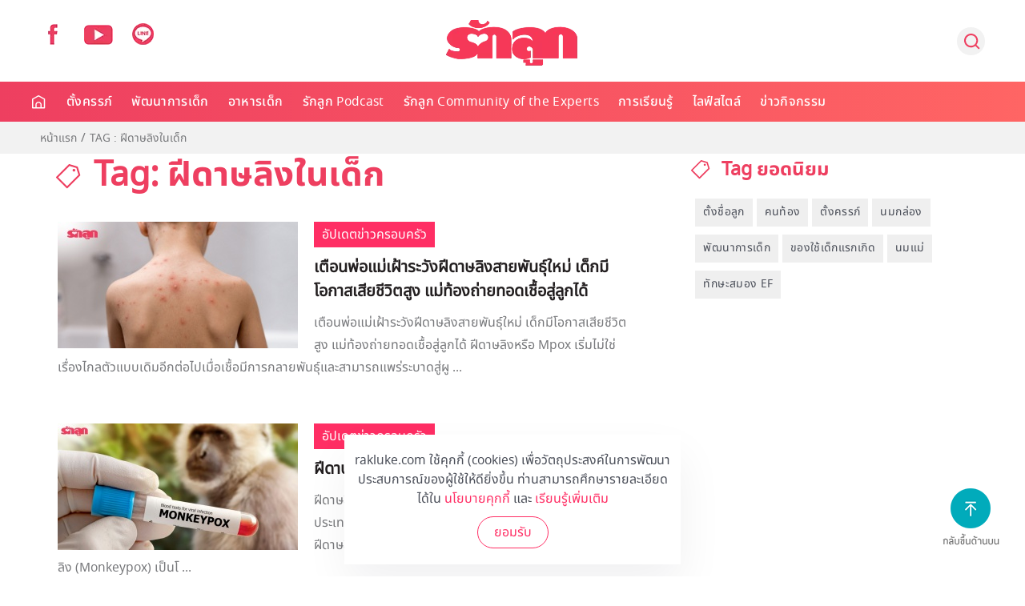

--- FILE ---
content_type: text/html; charset=utf-8
request_url: https://www.rakluke.com/tagged-2/2795-2022-06-01-13-09-20.html
body_size: 14970
content:
<!DOCTYPE html>
<html lang="th-th" dir="ltr" vocab="http://schema.org/">
    <head>
        <meta http-equiv="X-UA-Compatible" content="IE=edge">
        <meta name="viewport" content="width=device-width, initial-scale=1">
        <link rel="shortcut icon" href="/images/template/fav96x96.webp">
        <link rel="apple-touch-icon-precomposed" href="/images/template/180x180.webp">
        <meta charset="utf-8" />
	<base href="https://www.rakluke.com/tagged-2/2795-2022-06-01-13-09-20.html" />
	<meta name="keywords" content="ตั้งครรภ์, อายุครรภ์, ตั้งชื่อลูก, พัฒนาการเด็ก, พัฒนาการทารกในครรภ์, คลอดลูก, นมแม่, คู่มือเลี้ยงลูก, โรคเด็ก, ของใช้เด็กแรกเกิด, เลี้ยงลูกด้วย EF, Executive Functions, เมนูอาหารเด็ก" />
	<meta name="description" content="รักลูก เว็บไซต์สำหรับแม่ตั้งครรภ์ ดูแลอาการคนท้องตามอายุครรภ์ พัฒนาการทารกในครรภ์ คลอดลูก ตั้งชื่อลูก พัฒนาการเด็ก
เมนูอาหารเด็ก เลี้ยงลูกด้วยนมแม่ ของใช้เด็กแรกเกิด เลี้ยงลูกด้วย EF Executive Functions ถูกต้องและเชื่อถือได้โดยผู้เชี่ยวชาญตัวจริง
" />
	<title>Tag: ฝีดาษลิงในเด็ก</title>
	<link href="https://www.rakluke.com/tagged-2/2795-2022-06-01-13-09-20.html" rel="canonical" />
	<link href="/components/com_flexicontent/librairies/jquery/css/ui-lightness/jquery-ui-1.9.2.css" rel="stylesheet" />
	<link href="/components/com_flexicontent/assets/css/flexicontent.css?391231709c3ac770efd38d078576ff32" rel="stylesheet" />
	<link href="/components/com_flexicontent/templates/blog-main-category/css/category.css" rel="stylesheet" />
	<link href="/plugins/system/jce/css/content.css?4da80e45d8d4a0fa07b64b3978555cf2" rel="stylesheet" />
	<link href="//fonts.googleapis.com/css?family=Open+Sans:400,600,700" rel="stylesheet" />
	<link href="/plugins/system/ampz/ampz/css/ampz.min.css" rel="stylesheet" />
	<link href="https://cdn.jsdelivr.net/npm/flatpickr/dist/flatpickr.min.css" rel="stylesheet" />
	<link href="https://npmcdn.com/flatpickr/dist/themes/material_red.css" rel="stylesheet" />
	<link href="/media/mod_subscriber/css/form.css" rel="stylesheet" />
	<link href="/media/plg_content_osembed/css/osembed.css?637e04f2396ca85e7777a5a7d3b39f03" rel="stylesheet" />
	<link href="https://www.rakluke.com/modules/mod_ijoomla_adagency_zone/tmpl/mod_ijoomlazone.css" rel="stylesheet" />
	<link href="https://www.rakluke.com/modules/mod_ijoomla_adagency_zone/tmpl/font-awesome.min.css" rel="stylesheet" />
	<link href="/modules/mod_flexiadvsearch/tmpl_common/module.css?391231709c3ac770efd38d078576ff32" rel="stylesheet" />
	<link href="/components/com_flexicontent/assets/css/flexi_filters.css?391231709c3ac770efd38d078576ff32" rel="stylesheet" />
	<link href="/templates/yootheme_rakluke/css/theme.9.css?v=1754452296" rel="stylesheet" id="theme-style-css" />
	<link href="/templates/yootheme_rakluke/css/custom.css?v=1.22.7" rel="stylesheet" id="theme-custom-css" />
	<link href="/media/widgetkit/wk-styles-7bd23671.css" rel="stylesheet" id="wk-styles-css" />
	<style>
#load-btns-inline_sc_1{
			font-family: 'Open Sans', helvetica, arial, sans-serif;

		}
        #ampz_inline_mobile { background-color: #ffffff }
        @media (min-width: 600px) {
            #ampz_inline_mobile {
                display: none!important;
            }
        }
        @media (max-width: 600px) {
            #ampz_inline_mobile {
                display: block!important;
            }
        }.mfp-content{
			font-family: 'Open Sans', helvetica, arial, sans-serif;

		}.mfp-content ul li a {
                border-radius: 5px;
                -moz-border-radius: 5px;
                -webkit-border-radius: 5px;

            }
.grecaptcha-badge { visibility: hidden; }

	</style>
	<script type="application/json" class="joomla-script-options new">{"csrf.token":"8bb32c118835ef4fd45434eab8bc4402","system.paths":{"root":"","base":""},"joomla.jtext":{"FLEXI_FORM_IS_BEING_SUBMITTED":"Form is being submitted ...","FLEXI_APPLYING_FILTERING":"Applying Filtering","FLEXI_TYPE_TO_LIST":"... type to list","FLEXI_TYPE_TO_FILTER":" ... type to filter","FLEXI_UPDATING_CONTENTS":"Updating contents ...","FLEXI_PUBLISHED":"Published","FLEXI_UNPUBLISHED":"Unpublished","FLEXI_IN_PROGRESS":"In progress","FLEXI_PENDING":"Pending","FLEXI_TO_WRITE":"Draft","FLEXI_ARCHIVED":"Archived","FLEXI_TRASHED":"Trashed"}}</script>
	<script src="/media/system/js/mootools-core.js?4da80e45d8d4a0fa07b64b3978555cf2"></script>
	<script src="/media/system/js/core.js?4da80e45d8d4a0fa07b64b3978555cf2"></script>
	<script src="/media/system/js/mootools-more.js?4da80e45d8d4a0fa07b64b3978555cf2"></script>
	<script src="/media/jui/js/jquery.min.js?4da80e45d8d4a0fa07b64b3978555cf2"></script>
	<script src="/media/jui/js/jquery-noconflict.js?4da80e45d8d4a0fa07b64b3978555cf2"></script>
	<script src="/media/jui/js/jquery-migrate.min.js?4da80e45d8d4a0fa07b64b3978555cf2"></script>
	<script src="/media/jui/js/jquery.ui.core.min.js?4da80e45d8d4a0fa07b64b3978555cf2"></script>
	<script src="/media/jui/js/jquery.ui.sortable.min.js?4da80e45d8d4a0fa07b64b3978555cf2"></script>
	<script src="/components/com_flexicontent/librairies/jquery/js/jquery-ui/jquery.ui.dialog.min.js"></script>
	<script src="/components/com_flexicontent/librairies/jquery/js/jquery-ui/jquery.ui.menu.min.js"></script>
	<script src="/components/com_flexicontent/librairies/jquery/js/jquery-ui/jquery.ui.autocomplete.min.js"></script>
	<script src="/components/com_flexicontent/librairies/jquery/js/jquery-ui/jquery.ui.progressbar.min.js"></script>
	<script src="/components/com_flexicontent/assets/js/tmpl-common.js?391231709c3ac770efd38d078576ff32"></script>
	<script src="/components/com_flexicontent/assets/js/jquery-easing.js?391231709c3ac770efd38d078576ff32"></script>
	<script src="/plugins/system/ampz/ampz/js/ampz.min.js"></script>
	<script src="https://cdn.jsdelivr.net/npm/flatpickr"></script>
	<script src="https://npmcdn.com/flatpickr/dist/l10n/th.js"></script>
	<script src="https://www.google.com/recaptcha/api.js?render=6LeZbakZAAAAADCV_wqE5AAwiAe8KatRBEf_hmHa"></script>
	<script src="/media/plg_content_osembed/js/osembed.min.js?637e04f2396ca85e7777a5a7d3b39f03"></script>
	<script src="https://www.rakluke.com/modules/mod_ijoomla_adagency_zone/includes/helper.js"></script>
	<script src="https://www.rakluke.com/components/com_adagency/includes/js/domready.js"></script>
	<script src="https://www.rakluke.com/modules/mod_ijoomla_adagency_zone/tmpl/jquery.iframetracker.js"></script>
	<script src="/media/jui/js/bootstrap.min.js?4da80e45d8d4a0fa07b64b3978555cf2"></script>
	<script src="/templates/yootheme/cache/scripts-aed28abc.js?v=1.22.7"></script>
	<script src="/templates/yootheme/vendor/yootheme/theme-cookie/app/cookie.min.js?v=1.22.7" defer></script>
	<script src="/media/widgetkit/uikit2-1da63884.js"></script>
	<script src="/media/widgetkit/wk-scripts-12c56fbf.js"></script>
	<script>

				function cc_ads_insert_1() {
					jQuery(function() {
						jQuery('#mod_fcitems_box_standard_91, #mod_fcitems_box_standard_177').each(function() {
							var _this = this;
							jQuery.get('index.php?option=com_adagency&controller=adagencyAds&task=remote_ad&tmpl=component&format=raw&zid=203', function(response) {
								var $ad = jQuery(response).find('a');
								var $eq = jQuery(_this).find('.mod_flexicontent_standard_wrapper').eq(2);
								
								if(!$ad.length)
									return false;
								
								if(_this.id == 'mod_fcitems_box_standard_91') {
									$ad.find('img').attr('style', 'width: 100%;');
								}
								
								var item = '<div class="mod_flexicontent_standard_wrapper odd cols_3 ccadsinsert" style="' + ((_this.id == 'mod_fcitems_box_standard_177') ? 'height: 100% !important;' : '') + '">' +
												'<div class="mod_flexicontent_standard_wrapper_innerbox">' +					
													'<div class="image_standard fc_stretch ' + ((_this.id == 'mod_fcitems_box_standard_177') ? '' : 'fc_clear') + '" ' + (_this.id == 'mod_fcitems_box_standard_177' ? 'style="text-align: center;"' : '') + '>' +
														$ad[0].outerHTML + 
													'</div>' +
													'<div class="content_standard ">' +
														'<div class="fcitem_title_box">' +
															'<span class="fcitem_title">' +
															'</span>' +
														'</div>' +
														'<div class="clearfix"></div> ' +
													'</div>' +
												'</div>' +
											'</div>';
								
								jQuery(item).insertBefore($eq);
								
								var container = document.querySelector('div#' + _this.id);
								var msnry;
								if (container) {
									imagesLoaded( container, function() {
										if(typeof(Masonry) !== 'undefined')
											msnry = new Masonry( container );
									});
								}
							});
						});
					});						
				}	
				function cc_ads_insert_2() {
					jQuery(function() {
						jQuery('#mod_fcitems_box_standard_91, #mod_fcitems_box_standard_177').each(function() {
							var _this = this;
							jQuery.get('index.php?option=com_adagency&controller=adagencyAds&task=remote_ad&tmpl=component&format=raw&zid=204', function(response) {
								var $ad = jQuery(response).find('a');
								var $eq = jQuery(_this).find('.mod_flexicontent_standard_wrapper').eq(8);
								
								if(!$ad.length)
									return false;
								
								if(_this.id == 'mod_fcitems_box_standard_91') {
									$ad.find('img').attr('style', 'width: 100%;');
								}
								
								var item = '<div class="mod_flexicontent_standard_wrapper odd cols_3 ccadsinsert" style="' + ((_this.id == 'mod_fcitems_box_standard_177') ? 'height: 100% !important;' : '') + '">' +
												'<div class="mod_flexicontent_standard_wrapper_innerbox">' +					
													'<div class="image_standard fc_stretch ' + ((_this.id == 'mod_fcitems_box_standard_177') ? '' : 'fc_clear') + '" ' + (_this.id == 'mod_fcitems_box_standard_177' ? 'style="text-align: center;"' : '') + '>' +
														$ad[0].outerHTML + 
													'</div>' +
													'<div class="content_standard ">' +
														'<div class="fcitem_title_box">' +
															'<span class="fcitem_title">' +
															'</span>' +
														'</div>' +
														'<div class="clearfix"></div> ' +
													'</div>' +
												'</div>' +
											'</div>';
								
								jQuery(item).insertBefore($eq);
								
								var container = document.querySelector('div#' + _this.id);
								var msnry;
								if (container) {
									imagesLoaded( container, function() {
										if(typeof(Masonry) !== 'undefined')
											msnry = new Masonry( container );
									});
								}
							});
						});
					});					
				}
				function cc_ads_insert_4() {
					jQuery(function() {
						if(jQuery('#flexicontent.fccategory').length) {
							jQuery.get('index.php?option=com_adagency&controller=adagencyAds&task=remote_ad&tmpl=component&format=raw&zid=', function(response) {
								var $ad = jQuery(response).find('a');
								var $eq = jQuery('.fc_bloglist_item').eq();
								
								if(!$ad.length)
									return false;
								
								$ad.find('img').attr('style', 'width: 100%;');
								
								var item = '<li class="fc_bloglist_item ccadsinsert">' +
												'<div class="lineinfo image_descr">' +
													'<div>' +
														$ad[0].outerHTML + 
													'</div>' +
												'</div>' +
											'</li>';
								
								jQuery(item).insertBefore($eq);
							});
						}        
					});					
				}
					function cc_ads_insert_mapping() {
						var mapping = [["8","221"],["9","221"],["10","221"],["11","221"],["12","221"],["13","221"],["14","221"],["15","225"],["16","225"],["17","225"],["18","225"],["19","229"],["20","229"],["21","229"],["22","229"],["23","233"],["26","237"],["27","241"],["28","241"],["29","241"],["50","241"],["30","245"],["31","245"],["32","245"],["33","245"],["34","245"],["35","249"],["36","249"],["37","249"]];
						jQuery(function() {
							for(var i in mapping) {
								var catid = mapping[i][0],
									zoneid = mapping[i][1],
									index = 3;
									
								if(jQuery('#flexicontent.fccategory.fccat' + catid).length) {
									jQuery.get('index.php?option=com_adagency&controller=adagencyAds&task=remote_ad&tmpl=component&format=raw&zid=' + zoneid, function(response) {
										var $ad = jQuery(response).find('a');
										var $eq = jQuery('.fc_bloglist_item').eq(index);
										
										if(!$ad.length)
											return false;
										
										$ad.find('img').attr('style', 'width: 100%;');
										
										var item = '<li class="fc_bloglist_item ccadsinsert">' +
														'<div class="lineinfo image_descr">' +
															'<div>' +
																$ad[0].outerHTML + 
															'</div>' +
														'</div>' +
													'</li>';
										
										jQuery(item).insertBefore($eq);
									});
								}
							}
						});
					}
				
        jQuery(function() {
			cc_ads_insert_1();
        });
                
		jQuery(function() {
			setTimeout(cc_ads_insert_2, 500);
        });
                
		jQuery(function() {
			cc_ads_insert_mapping();     
		});
                
				var jbase_url_fc = "https:\/\/www.rakluke.com\/";
				var jroot_url_fc = "https:\/\/www.rakluke.com\/";
				var jclient_path_fc = "";
			
					var fc_sef_lang = 'th';
					var fc_root_uri = '';
					var fc_base_uri = '';
					var FC_URL_VARS = [];

					// To be removed ... in v3.3.x
					var _FC_GET = [];
				
		jQuery(document).ready(function() {
			var form=document.getElementById("adminForm");
			jQuery(form.elements).filter("input:not(.fc_autosubmit_exclude):not(.select2-input), select:not(.fc_autosubmit_exclude)").on("change", function() {
				adminFormPrepare(form, 1);
			});
			jQuery(form).attr("data-fc-autosubmit", "1");
		});
	
		jQuery(document).ready(function() {
			jQuery("#adminForm .fc_button.button_reset").on("click", function() {
				jQuery("#adminForm_filter_box .use_select2_lib").select2("val", "");
			});
		});
	
				var _fc_state_titles = { '1' : 'FLEXI_PUBLISHED' , '0' : 'FLEXI_UNPUBLISHED' , '-5' : 'FLEXI_IN_PROGRESS' , '-3' : 'FLEXI_PENDING' , '-4' : 'FLEXI_TO_WRITE' , '2' : 'FLEXI_ARCHIVED' , '-2' : 'FLEXI_TRASHED'};
			
		var fc_validateOnSubmitForm = 1;
	var ampzSettings = {"ampzCounts":"","ampzNetworks":["facebook","twitter","line"],"ampzEntranceDelay":"1.5s","ampzEntranceDelayMobile":"1.5s","ampzMobileOnlyButtons":"","ampzMobileWidth":"600","ampzFlyinEntranceEffect":"ampz_flyin_right bounceInUp","ampzThresholdTotalShares":"0","ampzBaseUrl":"https:\/\/www.rakluke.com\/","ampzShareUrl":"https%3A%2F%2Fwww.rakluke.com%2Ftagged-2%2F2795-2022-06-01-13-09-20.html","ampzOpenInNewTab":"","ampzFbAT":"0","ampzCacheLifetime":"3600","ampzCachedCounts":"","ampzFlyInTriggerBottom":"","ampzFlyInTriggerTime":"","ampzFlyInTriggerTimeSeconds":"10000","ampzActiveComponent":"com_flexicontent","ampzFlyInDisplayMobile":"","ampzInlineDisplayMobile":"","ampzInlineDisableExpandOnHover":"","ampzSidebarDisplayMobile":"","ampzFlyInCookieType":"never","ampzFlyInCookieDuration":"5","ampzSideBarVisibility":"inline","ampzMobileVisibility":"inline","ampzSideBarStartClosed":""};
	jQuery(document).ready(function() {
		jQuery('#tm-mobile .uk-nav-default ul.uk-nav-sub').hide();
		jQuery('#tm-mobile .uk-nav-default > li.uk-parent').not('.js-accordion').addClass('js-accordion');
		jQuery('#tm-mobile .uk-nav-default > li.uk-parent.js-accordion').on('click', function(e) {
			e.preventDefault();
			var _this = this;
			var $items = jQuery(_this).find('ul.uk-nav-sub li a');
			var $ul = jQuery('<ul></ul>').addClass('uk-nav uk-nav-default uk-nav-parent-icon');
			
			var $headdrop = jQuery('<li class="js-accordion"></li>')
				.html('<a class="headback" tabindex="0"><span class="uk-margin-small-right uk-icon"  uk-icon="icon: chevron-left; ratio: 1.5" ></span> ' + $items.first().text() + '</a>')
				.on('click', function() {
					jQuery('#tm-mobile .uk-panel#module-0').show();
					jQuery('#tm-mobile .uk-panel#module-x').remove();
				});

			$ul.append($headdrop);
			
			$ul.append('<li class="js-accordion"><a href="' + $items.first().attr('href') + '">ดูทั้งหมด</a></li>');
			
			$items.not('.headdrop').each(function() {
				var $item = jQuery(this);
				var $li = jQuery('<li class="js-accordion"></li>');
				$li.on('click', function() {
					location.href = $item.attr('href');
				});
				$li.append(jQuery('<a tabindex="0">' + $item.text() + '</a>'));
				$ul.append($li);
			});
			
			jQuery('#tm-mobile .uk-panel#module-0').hide();
			jQuery('#tm-mobile .uk-first-column').append(jQuery('<div class="uk-panel" id="module-x"></div>').append($ul));
			jQuery(document).scrollTop(0);
			
			return false;
		});
	});

	var subscriber_status = 1;
	document.addEventListener("DOMContentLoaded", function(event) {
		var subscriber_email = document.getElementById('subscriber_email');
		var subscriber_due_date = document.getElementById('subscriber_due_date');
		var subscriber_birth_date = document.getElementById('subscriber_birth_date');
		
		document.getElementsByName('subscriber_status').forEach((x) => {
			x.addEventListener('change', function() {
				if(this.value == 1) {
					subscriber_due_date.style.display = 'none';
					subscriber_birth_date.style.display = 'none';
				} else if(this.value == 2) {
					subscriber_due_date.style.display = 'block';
					subscriber_birth_date.style.display = 'none';
				} else {
					subscriber_due_date.style.display = 'none';
					subscriber_birth_date.style.display = 'block';
				}
				
				subscriber_status = this.value;
			});
		});
		
		flatpickr("#subscriber_due_date", {locale: 'th'});
		flatpickr("#subscriber_birth_date", {locale: 'th'});
	});
	
	function subscriber_validate() {
		if(!subscriber_email.value) {
			alert('กรุณาระบุอีเมล์ของคุณ');
			subscriber_email.focus();
			return false;
		}
		
		const re = /^(([^<>()\[\]\.,;:\s@"]+(\.[^<>()\[\]\.,;:\s@"]+)*)|(".+"))@((\[[0-9]{1,3}\.[0-9]{1,3}\.[0-9]{1,3}\.[0-9]{1,3}\])|(([a-zA-Z\-0-9]+\.)+[a-zA-Z]{2,}))$/;
		if(!re.test(String(subscriber_email.value).toLowerCase())) {
			alert('ระบุอีเมล์ไม่ถูกต้อง');
			subscriber_email.focus();
			return false;
		}
		
		if(subscriber_status == 2 && !subscriber_due_date.value) {
			alert('กรุณาระบุกำหนดการคลอดของคุณ');
			subscriber_due_date.focus();
			return false;
		} 
		
		if(subscriber_status == 3 && !subscriber_birth_date.value) {
			alert('กรุณาระบุวันเกิดลูก');
			subscriber_birth_date.focus();
			return false;
		}
		
		return true;
	}

	jQuery(document).ready(function() {
		jQuery('#module_98 #subscriber_form').submit(function(event) {
			event.preventDefault();
			
			if(subscriber_validate()) {
				grecaptcha.ready(function() {
					grecaptcha.execute('6LeZbakZAAAAADCV_wqE5AAwiAe8KatRBEf_hmHa', {action: 'subscribe_newsletter'}).then(function(token) {
						jQuery('#module_98 #subscriber_form').prepend('<input type="hidden" name="token" value="' + token + '">');
						jQuery('#module_98 #subscriber_form').prepend('<input type="hidden" name="action" value="subscribe_newsletter">');
						jQuery('#module_98 #subscriber_form').unbind('submit').submit();
					});
				});	
			}
		});
	});
jQuery(function($){ initTooltips(); $("body").on("subform-row-add", initTooltips); function initTooltips (event, container) { container = container || document;$(container).find(".hasTooltip").tooltip({"html": true,"container": "body"});} });
		jQuery(document).ready(function() {
			jQuery("#default_form_94 input:not(.fc_autosubmit_exclude):not(.select2-input), #default_form_94 select:not(.fc_autosubmit_exclude)").on("change", function() {
				var form=document.getElementById("default_form_94");
				adminFormPrepare(form, 1);
			});
		});
	
		jQuery(document).ready(function() {
			jQuery("#default_form_215 input:not(.fc_autosubmit_exclude):not(.select2-input), #default_form_215 select:not(.fc_autosubmit_exclude)").on("change", function() {
				var form=document.getElementById("default_form_215");
				adminFormPrepare(form, 1);
			});
		});
	document.addEventListener('DOMContentLoaded', function() {
Array.prototype.slice.call(document.querySelectorAll('a span[id^="cloak"]')).forEach(function(span) {
    span.innerText = span.textContent;
});
});
	</script>
	
	<script>
  UIkit.util.ready(function () {
	UIkit.sticky('.tm-header', {media: 768, showOnUp: false, animation: 'uk-animation-slide-top', clsActive: 'uk-navbar-sticky'});
	UIkit.sticky('.tm-toolbar', {media: 768, showOnUp: false, animation: 'uk-animation-slide-top', clsActive: 'uk-navbar-sticky'});
 
  });
  </script>
<script>
UIkit.util.ready(function () {
    UIkit.scrollspy('#sticky-to-top', { cls: 'sticky-to-top', repeat: true });
});

function stickyToTop() {
      var doc = document.documentElement;
      var top = (window.pageYOffset || doc.scrollTop)  - (doc.clientTop || 0);
      var stickyEl = document.getElementById('sticky-to-top');

      if (top > 500) {
          stickyEl.classList.add('sticky-to-top');
      } else {
          stickyEl.classList.remove('sticky-to-top');
      }

  }

  document.addEventListener('DOMContentLoaded', function() {
      stickyToTop();
  });

  window.addEventListener('scroll', function() {
      stickyToTop();
  });
  </script>
	<script type="application/javascript" src="//anymind360.com/js/2191/ats.js"></script>
<!-- Global site tag (gtag.js) - Google Analytics -->
<script async src="https://www.googletagmanager.com/gtag/js?id=UA-59781188-1"></script>
<script>
  window.dataLayer = window.dataLayer || [];
  function gtag(){dataLayer.push(arguments);}
  gtag('js', new Date());

  gtag('config', 'UA-59781188-1');
</script>
<!-- Google Tag Manager -->
<script>(function(w,d,s,l,i){w[l]=w[l]||[];w[l].push({'gtm.start':
new Date().getTime(),event:'gtm.js'});var f=d.getElementsByTagName(s)[0],
j=d.createElement(s),dl=l!='dataLayer'?'&l='+l:'';j.async=true;j.src=
'https://www.googletagmanager.com/gtm.js?id='+i+dl;f.parentNode.insertBefore(j,f);
})(window,document,'script','dataLayer','GTM-NW4CHZD');</script>
<!-- End Google Tag Manager -->
<!-- Facebook Pixel Code -->
<script>
!function(f,b,e,v,n,t,s)
{if(f.fbq)return;n=f.fbq=function(){n.callMethod?
n.callMethod.apply(n,arguments):n.queue.push(arguments)};
if(!f._fbq)f._fbq=n;n.push=n;n.loaded=!0;n.version='2.0';
n.queue=[];t=b.createElement(e);t.async=!0;
t.src=v;s=b.getElementsByTagName(e)[0];
s.parentNode.insertBefore(t,s)}(window, document,'script',
'https://connect.facebook.net/en_US/fbevents.js');
fbq('init', '1004749669928164');
fbq('track', 'PageView');
</script>
<noscript><img height="1" width="1" style="display:none"
src="https://www.facebook.com/tr?id=1004749669928164&ev=PageView&noscript=1"
/></noscript>
<!-- End Facebook Pixel Code -->
<style>.AdAsia {display:inherit !important;max-width:max-content;max-height:max-content;width:100%;height:100%;margin:25px auto;} .AdA_Mid:before {content:'Advertisement';margin:0 auto 5px;text-align: center;display:block;font-size:small;color:#2f2f2f;letter-spacing:1px}</style>
<script data-ad-client="ca-pub-3252081900161553" async src="https://pagead2.googlesyndication.com/pagead/js/adsbygoogle.js"></script>
<style>
.btn-sticky-bottom,.sticky_bottom{background:#f2f2f2;text-align:center;left:0}.sticky_bottom{left:0;position:fixed;bottom:0;width:100%;max-width:1024px;z-index:999;padding:5px 0 0;box-sizing:border-box}.btn-sticky-bottom{position:absolute;top:-15px;padding:5px 10px 10px;border-radius:100%;z-index:888;left:50%;margin-left:-15px}.ads-sticky-bottom{position:relative;z-index:999;-webkit-transition:all .5s;-moz-transition:all .5s;-ms-transition:all .5s;-o-transition:all .5s;transition:all .5s;overflow:hidden;display:inline-block}
</style>
    <script>
var width=window.innerWidth||document.documentElement.clientWidth;function show_hide_ads(t){var e=t.parentNode.getElementsByClassName("ads-sticky-bottom")[0];"ads-sticky-bottom trans"==e.className?(e.style.height=e.getAttribute("data-height")+"px",setTimeout(function(){document.getElementsByClassName("ads-sticky-bottom")[0].className="ads-sticky-bottom"},500)):(e.className="ads-sticky-bottom trans",e.style.height="0px")}
    if (width<468) {
        document.write('<div class="sticky_bottom"><a href="#" rel="nofollow" onclick="show_hide_ads(this)" class="btn-sticky-bottom"><img src="https://lh3.googleusercontent.com/-0YrvmNnIW9g/W1fvnbZdB6I/AAAAAAAAAFk/dRTc1G8IfrASefgbxpSrruc7GyKncN-7QCLcBGAs/h240/button_sticky.png"></a><div class="ads-sticky-bottom" style="height:auto;" data-height="50"><div style="width:320px;height:auto;background:#fff;">');

    document.write("<div id='div-gpt-ad-1598859817773-0' style='height:auto; width:320px;'>");
   
    googletag.cmd.push(function(){googletag.display("div-gpt-ad-1598859817773-0")})
    document.write("</div>");
   
    document.write("</div></div></div>");
    }
    </script>
     <!-- END_AdAsia_Anchor_Ad_Tag -->
<script src="https://cdn.pagesense.io/js/raklukeplus/9f90bee879da446aaa2145c13ff7a031.js"></script>
<script type="text/javascript">
    (function(c,l,a,r,i,t,y){
        c[a]=c[a]||function(){(c[a].q=c[a].q||[]).push(arguments)};
        t=l.createElement(r);t.async=1;t.src="https://www.clarity.ms/tag/"+i;
        y=l.getElementsByTagName(r)[0];y.parentNode.insertBefore(t,y);
    })(window, document, "clarity", "script", "oyv9tvqn48");
</script>

    
<!--[if IE 8]>
				<link href="/components/com_flexicontent/assets/css/ie8.css?391231709c3ac770efd38d078576ff32" rel="stylesheet" />
				<![endif]-->
</head>
    <body class="tagid-2795 cat-layout-tags ">

        
        


        <div class="tm-page">

                        
<div class="tm-header-mobile uk-hidden@m">


    <div class="uk-navbar-container">
        <nav uk-navbar>

                        <div class="uk-navbar-left">

                
                                <a class="uk-navbar-toggle" href="#tm-mobile" uk-toggle="animation: true">
                    <div uk-navbar-toggle-icon></div>
                                    </a>
                
                
            </div>
            
                        <div class="uk-navbar-center">
                <a class="uk-navbar-item uk-logo" href="https://www.rakluke.com">
                    <img alt src="/templates/yootheme/cache/logo-mobile-e85d7ec6.webp" srcset="/templates/yootheme/cache/logo-mobile-e85d7ec6.webp 87w" sizes="(min-width: 87px) 87px" data-width="87" data-height="32">                </a>
            </div>
            
            <div class="uk-navbar-right">
                
<div class="uk-child-width-1-1" uk-grid>    <div>
<div class="uk-panel" id="module-215">

    
    
	<div class="mod_flexiadvsearch_wrapper mod_flexiadvsearch_wrap" id="mod_flexiadvsearch_default215">

<!--
	 <a class="search-toolbar" type="button" uk-toggle="target: #toggle-animation; animation: uk-animation-slide-right; queued: true"><img src="/images/template/Search.webp" alt="Search" /></a> 
-->


		<form class="mod_flexiadvsearch" name="default_form_215" id="default_form_215" action="/search.html" method="post" role="search">
			<div class="search">
				<input name="option" type="hidden" value="com_flexicontent" />
				<input name="view" type="hidden" value="search" />
 				<span class="fc_filter_html fc_text_search">
				
					<input type="text"
						data-txt_ac_lang="th-TH"
						id="mod_search_searchword-215" class="fc_text_filter fc_index_complete_simple fc_basic_complete "
						placeholder="" name="q"  size="20" maxlength="200" value="" aria-label="Search ..."  /><input type="submit" value="Go" style="position:absolute; left:-9999px;" onclick="this.form.q.focus();" />				</span>
			</div>

 
	</form>
	</div>


	
</div>
</div></div>
            </div>



            
        </nav>
    </div>

    
                <div class="uk-position-relative tm-header-mobile-slide">
        
        <div id="tm-mobile" class="uk-position-top" hidden>
            <div class="uk-background-default uk-padding">

                
<div class="uk-child-width-1-1" uk-grid>    <div>
<div class="uk-panel" id="module-0">

    
    
<ul class="uk-nav uk-nav-default">
    
	<li><a href="/"><img src="/images/template/Home.webp" alt="หน้าหลัก">หน้าหลัก</a></li>
	<li class="uk-parent"><a href="/pregnancy-all/pregnancy.html" class="threecol">ตั้งครรภ์</a>
	<ul class="uk-nav-sub">

		<li><a href="/pregnancy-all/pregnancy.html" class="headdrop">ตั้งครรภ์</a></li>
		<li><a href="/pregnancy-all/getting-pregnant.html"><img src="/images/template/menu/01/getting-pregnant.webp" alt="อยากมีลูก">อยากมีลูก</a></li>
		<li><a href="/pregnancy-all/pregnancy-health.html"><img src="/images/template/menu/01/pregnancy-health.webp" alt="สุขภาพครรภ์">สุขภาพครรภ์</a></li>
		<li><a href="/pregnancy-all/pregnancy-nutrition.html"><img src="/images/template/menu/01/pregnancy-nutrition.webp" alt="อาหารคนท้อง">อาหารคนท้อง</a></li>
		<li><a href="/pregnancy-all/birth.html"><img src="/images/template/menu/01/birth.webp" alt="การคลอดลูก">การคลอดลูก</a></li>
		<li><a href="/pregnancy-all/breastfeeding.html"><img src="/images/template/menu/01/breastfeeding.webp" alt="นมแม่">นมแม่</a></li>
		<li><a href="/pregnancy-all/baby-name.html"><img src="/images/template/menu/01/baby-name.webp" alt="ตั้งชื่อลูก">ตั้งชื่อลูก</a></li></ul></li>
	<li class="uk-parent"><a href="/child-development-all/child-development.html" class="threecol">พัฒนาการเด็ก</a>
	<ul class="uk-nav-sub">

		<li><a href="/child-development-all/child-development.html" class="headdrop">พัฒนาการเด็ก</a></li>
		<li><a href="/child-development-all/baby-development.html"><img src="/images/template/menu/02/baby-development.webp" alt="พัฒนาการเด็ก 0-1 ปี">พัฒนาการเด็ก 0-1 ปี</a></li>
		<li><a href="/child-development-all/toddler-development.html"><img src="/images/template/menu/02/toddler-development.webp" alt="พัฒนาการเด็ก 1-3 ปี">พัฒนาการเด็ก 1-3 ปี</a></li>
		<li><a href="/child-development-all/kid-development.html"><img src="/images/template/menu/02/kid-development.webp" alt="พัฒนาการเด็ก 3-6 ปี">พัฒนาการเด็ก 3-6 ปี</a></li></ul></li>
	<li class="uk-parent"><a href="/child-nutrition-all/child-nutrition.html">อาหารเด็ก</a>
	<ul class="uk-nav-sub">

		<li><a href="/child-nutrition-all/child-nutrition.html" class="headdrop">อาหารเด็ก</a></li>
		<li><a href="/child-nutrition-all/baby-nutrition.html"><img src="/images/template/menu/03/baby-nutrition.webp" alt="อาหารเด็ก 6 เดือน –1 ปี">อาหารเด็ก 6 เดือน –1 ปี</a></li>
		<li><a href="/child-nutrition-all/toddler-nutrition.html"><img src="/images/template/menu/03/toddler-nutrition.webp" alt="อาหารเด็ก 1-3 ปี">อาหารเด็ก 1-3 ปี</a></li>
		<li><a href="/child-nutrition-all/kid-nutrition.html"><img src="/images/template/menu/03/kid-nutrition.webp" alt="อาหารเด็ก 3-6 ปี">อาหารเด็ก 3-6 ปี</a></li></ul></li>
	<li class="uk-parent"><a href="/all-podcast/rakluke-podcast.html">รักลูก Podcast</a>
	<ul class="uk-nav-sub">

		<li><a href="/all-podcast/rakluke-podcast.html" class="headdrop">รักลูก Podcast</a></li>
		<li><a href="/all-podcast/the-expert-talk-podcast.html"><img src="/images/2021/expert-podcast/Fianl_Menu_Bar_Thumb_180x119_2.webp" alt="รักลูก The Expert PODCAST">รักลูก The Expert PODCAST</a></li>
		<li><a href="/all-podcast/mom-s-issue.html"><img src="/images/template/menu/04/Mom-Issue.webp" alt="Mom's Issue">Mom's Issue</a></li></ul></li>
	<li class="uk-parent"><a href="/community-of-the-experts.html">รักลูก Community of the Experts</a>
	<ul class="uk-nav-sub">

		<li><a href="/community-of-the-experts.html" class="headdrop">รักลูก Community of the Experts</a></li>
		<li><a href="/community-of-the-experts/pregnancy-must-know.html"><img src="/images/template/menu/05/program-logo/menu-logo20/MenuBar_pregnancy.webp" alt="แม่ท้องต้องรู้">แม่ท้องต้องรู้</a></li>
		<li><a href="/community-of-the-experts/baby-clinic.html"><img src="/images/template/menu/05/program-logo/menu-logo20/MenuBar_Baby.webp" alt="คลินิกเบบี้">คลินิกเบบี้</a></li>
		<li><a href="/community-of-the-experts/baby-name.html"><img src="/images/template/menu/05/program-logo/menu-logo20/MenuBar_Name.webp" alt="ตั้งชื่อลูก">ตั้งชื่อลูก</a></li>
		<li><a href="/community-of-the-experts/healthy-kid.html"><img src="/images/template/menu/05/program-logo/menu-logo20/MenuBar_HealthyKids.webp" alt="The Healthy Kid">The Healthy Kid</a></li>
		<li><a href="/community-of-the-experts/ef-with-dr-prasert.html"><img src="/images/template/menu/05/program-logo/menu-logo20/MenuBar_DRPrasert.webp" alt="Q&amp;A กับคุณหมอประเสริฐ">Q&amp;A กับคุณหมอประเสริฐ</a></li>
		<li><a href="/community-of-the-experts/ef-activity.html"><img src="/images/template/menu/05/program-logo/menu-logo20/MenuBar_EF.webp" alt="Do ดี มี EF">Do ดี มี EF</a></li>
		<li><a href="/community-of-the-experts/special-child.html"><img src="/images/template/menu/05/program-logo/menu-logo20/MenuBar_SpecialKids.webp" alt="รักลูกเป็นพิเศษ">รักลูกเป็นพิเศษ</a></li>
		<li><a href="/community-of-the-experts/teeth-health.html"><img src="/images/template/menu/05/program-logo/menu-logo20/MenuBar_FUN.webp" alt="ฟัน Fun Story">ฟัน Fun Story</a></li></ul></li>
	<li class="uk-parent"><a href="/learning-all/learning.html">การเรียนรู้</a>
	<ul class="uk-nav-sub">

		<li><a href="/learning-all/school.html"><img src="/images/template/menu/06/school-review.webp" alt="แนะนำโรงเรียน">แนะนำโรงเรียน</a></li>
		<li><a href="/learning-all/education.html"><img src="/images/template/menu/06/education.webp" alt="สาระเรื่องเรียน">สาระเรื่องเรียน</a></li>
		<li><a href="/learning-all/learning.html" class="headdrop">การเรียนรู้</a></li>
		<li><a href="/learning-all/download.html"><img src="/images/template/menu/06/learning-sheet.webp" alt="ดาวน์โหลดฟรี ">ดาวน์โหลดฟรี </a></li></ul></li>
	<li class="uk-parent"><a href="/family-lifestyle-all/family-lifestyle.html">ไลฟ์สไตล์</a>
	<ul class="uk-nav-sub">

		<li><a href="/family-lifestyle-all/family-lifestyle.html" class="headdrop">ไลฟ์สไตล์</a></li>
		<li><a href="/family-lifestyle-all/family-product-review.html"><img src="/images/template/menu/07/family-product-review.webp" alt="รีวิวของใช้เด็กและครอบครัว">รีวิวของใช้เด็กและครอบครัว</a></li>
		<li><a href="/family-lifestyle-all/family-trip.html"><img src="/images/template/menu/07/family-trip.webp" alt="แหล่งเรียนรู้และที่เที่ยวครอบครัว">แหล่งเรียนรู้และที่เที่ยวครอบครัว</a></li>
		<li><a href="/family-lifestyle-all/family-alert.html"><img src="/images/template/menu/07/family-alert.webp" alt="เตือนภัยครอบครัว">เตือนภัยครอบครัว</a></li>
		<li><a href="/family-lifestyle-all/news-update.html"><img src="/images/template/menu/07/news-update.webp" alt="อัปเดตข่าวครอบครัว">อัปเดตข่าวครอบครัว</a></li></ul></li>
	<li class="uk-parent"><a href="/news-and-events-all/news-and-events.html" class="threecol">ข่าวกิจกรรม</a>
	<ul class="uk-nav-sub">

		<li><a href="/news-and-events-all/news-and-events.html" class="headdrop">ข่าวกิจกรรม</a></li>
		<li><a href="/news-and-events-all/rakluke-activity.html"><img src="/images/template/menu/08/rakluke-activity.webp" alt="กิจกรรมรักลูก">กิจกรรมรักลูก</a></li>
		<li><a href="/news-and-events-all/news.html"><img src="/images/template/menu/08/news.webp" alt="ข่าวประชาสัมพันธ์">ข่าวประชาสัมพันธ์</a></li></ul></li></ul>

</div>
</div></div>

            </div>
        </div>

                </div>
        
    


</div>

<div class="tm-header uk-visible@m" uk-header>




<div class="tm-toolbar tm-toolbar-default uk-visible@m">
    <div class="uk-container uk-flex uk-flex-middle">

                <div class="toolbar-left-panel">
            <div class="uk-grid-medium uk-child-width-auto uk-flex-middle" uk-grid="margin: uk-margin-small-top">

                                <div>
<div class="uk-panel" id="module-114">

    
    
<div class="uk-panel custom" ><p><a href="https://www.facebook.com/raklukeclub" target="_blank" rel="noopener"><img src="/images/template/social/facebook.webp" alt="facebook" /></a>&nbsp;&nbsp;<a href="https://www.youtube.com/channel/UCAo4LpuPz9zjN7OnebIutAA" target="_blank" rel="noopener"><img src="/images/template/social/youtube.webp" alt="youtube" /></a>&nbsp;&nbsp;<a href="https://line.me/R/ti/p/%40jyp5573y" target="_blank" rel="noopener"><img src="/images/template/social/line.webp" alt="line" /></a></p></div>

</div>
</div>
                
                
            </div>
        </div>
        
                <div class="uk-margin-auto-left toolbar-right-panel">
            <div class="uk-grid-medium uk-child-width-auto uk-flex-middle" uk-grid="margin: uk-margin-small-top">
                <div>
<div class="uk-panel" id="module-264">

    
    
<div class="uk-panel custom" ><!-- Google Tag Manager (noscript) -->
<noscript><iframe src="https://www.googletagmanager.com/ns.html?id=GTM-NW4CHZD"
height="0" width="0" style="display:none;visibility:hidden"></iframe></noscript>
<!-- End Google Tag Manager (noscript) --></div>

</div>
</div><div>
<div class="uk-panel" id="module-94">

    
    
	<div class="mod_flexiadvsearch_wrapper mod_flexiadvsearch_wrap" id="mod_flexiadvsearch_default94">

<!--
	 <a class="search-toolbar" type="button" uk-toggle="target: #toggle-animation; animation: uk-animation-slide-right; queued: true"><img src="/images/template/Search.webp" alt="Search" /></a> 
-->


		<form class="mod_flexiadvsearch" name="default_form_94" id="default_form_94" action="/search.html" method="post" role="search">
			<div class="search">
				<input name="option" type="hidden" value="com_flexicontent" />
				<input name="view" type="hidden" value="search" />
 				<span class="fc_filter_html fc_text_search">
				
					<input type="text"
						data-txt_ac_lang="th-TH"
						id="mod_search_searchword-94" class="fc_text_filter fc_index_complete_simple fc_basic_complete "
						placeholder="" name="q"  size="20" maxlength="200" value="" aria-label="Search ..."  /><input type="submit" value="Go" style="position:absolute; left:-9999px;" onclick="this.form.q.focus();" />				</span>
			</div>

 
	</form>
	</div>


	
</div>
</div>
            </div>
        </div>
        
    </div>
</div>





        <div class="tm-headerbar-top">
        <div class="uk-container">

                        <div class="uk-text-center">
                
<a href="https://www.rakluke.com" class="uk-logo">
    <img alt src="/templates/yootheme/cache/logo-rakluke-m-f6d5ede6.webp" srcset="/templates/yootheme/cache/logo-rakluke-m-f6d5ede6.webp 183w" sizes="(min-width: 183px) 183px" data-width="183" data-height="82"></a>
            </div>
            
            
        </div>
    </div>

 

    


    
        
            <div class="uk-navbar-container">

                <div class="uk-container">
                    <nav class="uk-navbar" uk-navbar="{&quot;align&quot;:&quot;left&quot;,&quot;boundary&quot;:&quot;!.uk-navbar-container&quot;}">

                        <div class="uk-navbar-center">

                                                            
<ul class="uk-navbar-nav">
    
	<li><a href="/"><img  class="uk-margin-small-right" src="/images/template/Home.webp" alt="หน้าหลัก">หน้าหลัก</a></li>
	<li class="uk-parent"><a href="/pregnancy-all/pregnancy.html" class="threecol">ตั้งครรภ์</a>
	<div class="uk-navbar-dropdown"><div class="uk-navbar-dropdown-grid uk-child-width-1-1" uk-grid><div><ul class="uk-nav uk-navbar-dropdown-nav">

		<li><a href="/pregnancy-all/pregnancy.html" class="headdrop">ตั้งครรภ์</a></li>
		<li><a href="/pregnancy-all/getting-pregnant.html"><img  class="uk-margin-small-right" src="/images/template/menu/01/getting-pregnant.webp" alt="อยากมีลูก">อยากมีลูก</a></li>
		<li><a href="/pregnancy-all/pregnancy-health.html"><img  class="uk-margin-small-right uk-margin-small-right" src="/images/template/menu/01/pregnancy-health.webp" alt="สุขภาพครรภ์">สุขภาพครรภ์</a></li>
		<li><a href="/pregnancy-all/pregnancy-nutrition.html"><img  class="uk-margin-small-right uk-margin-small-right uk-margin-small-right" src="/images/template/menu/01/pregnancy-nutrition.webp" alt="อาหารคนท้อง">อาหารคนท้อง</a></li>
		<li><a href="/pregnancy-all/birth.html"><img  class="uk-margin-small-right uk-margin-small-right uk-margin-small-right uk-margin-small-right" src="/images/template/menu/01/birth.webp" alt="การคลอดลูก">การคลอดลูก</a></li>
		<li><a href="/pregnancy-all/breastfeeding.html"><img  class="uk-margin-small-right uk-margin-small-right uk-margin-small-right uk-margin-small-right uk-margin-small-right" src="/images/template/menu/01/breastfeeding.webp" alt="นมแม่">นมแม่</a></li>
		<li><a href="/pregnancy-all/baby-name.html"><img  class="uk-margin-small-right uk-margin-small-right uk-margin-small-right uk-margin-small-right uk-margin-small-right uk-margin-small-right" src="/images/template/menu/01/baby-name.webp" alt="ตั้งชื่อลูก">ตั้งชื่อลูก</a></li></ul></div></div></div></li>
	<li class="uk-parent"><a href="/child-development-all/child-development.html" class="threecol">พัฒนาการเด็ก</a>
	<div class="uk-navbar-dropdown"><div class="uk-navbar-dropdown-grid uk-child-width-1-1" uk-grid><div><ul class="uk-nav uk-navbar-dropdown-nav">

		<li><a href="/child-development-all/child-development.html" class="headdrop">พัฒนาการเด็ก</a></li>
		<li><a href="/child-development-all/baby-development.html"><img  class="uk-margin-small-right" src="/images/template/menu/02/baby-development.webp" alt="พัฒนาการเด็ก 0-1 ปี">พัฒนาการเด็ก 0-1 ปี</a></li>
		<li><a href="/child-development-all/toddler-development.html"><img  class="uk-margin-small-right uk-margin-small-right" src="/images/template/menu/02/toddler-development.webp" alt="พัฒนาการเด็ก 1-3 ปี">พัฒนาการเด็ก 1-3 ปี</a></li>
		<li><a href="/child-development-all/kid-development.html"><img  class="uk-margin-small-right uk-margin-small-right uk-margin-small-right" src="/images/template/menu/02/kid-development.webp" alt="พัฒนาการเด็ก 3-6 ปี">พัฒนาการเด็ก 3-6 ปี</a></li></ul></div></div></div></li>
	<li class="uk-parent"><a href="/child-nutrition-all/child-nutrition.html">อาหารเด็ก</a>
	<div class="uk-navbar-dropdown"><div class="uk-navbar-dropdown-grid uk-child-width-1-1" uk-grid><div><ul class="uk-nav uk-navbar-dropdown-nav">

		<li><a href="/child-nutrition-all/child-nutrition.html" class="headdrop">อาหารเด็ก</a></li>
		<li><a href="/child-nutrition-all/baby-nutrition.html"><img  class="uk-margin-small-right" src="/images/template/menu/03/baby-nutrition.webp" alt="อาหารเด็ก 6 เดือน –1 ปี">อาหารเด็ก 6 เดือน –1 ปี</a></li>
		<li><a href="/child-nutrition-all/toddler-nutrition.html"><img  class="uk-margin-small-right uk-margin-small-right" src="/images/template/menu/03/toddler-nutrition.webp" alt="อาหารเด็ก 1-3 ปี">อาหารเด็ก 1-3 ปี</a></li>
		<li><a href="/child-nutrition-all/kid-nutrition.html"><img  class="uk-margin-small-right uk-margin-small-right uk-margin-small-right" src="/images/template/menu/03/kid-nutrition.webp" alt="อาหารเด็ก 3-6 ปี">อาหารเด็ก 3-6 ปี</a></li></ul></div></div></div></li>
	<li class="uk-parent"><a href="/all-podcast/rakluke-podcast.html">รักลูก Podcast</a>
	<div class="uk-navbar-dropdown"><div class="uk-navbar-dropdown-grid uk-child-width-1-1" uk-grid><div><ul class="uk-nav uk-navbar-dropdown-nav">

		<li><a href="/all-podcast/rakluke-podcast.html" class="headdrop">รักลูก Podcast</a></li>
		<li><a href="/all-podcast/the-expert-talk-podcast.html"><img  class="uk-margin-small-right" src="/images/2021/expert-podcast/Fianl_Menu_Bar_Thumb_180x119_2.webp" alt="รักลูก The Expert PODCAST">รักลูก The Expert PODCAST</a></li>
		<li><a href="/all-podcast/mom-s-issue.html"><img  class="uk-margin-small-right uk-margin-small-right" src="/images/template/menu/04/Mom-Issue.webp" alt="Mom's Issue">Mom's Issue</a></li></ul></div></div></div></li>
	<li class="uk-parent"><a href="/community-of-the-experts.html">รักลูก Community of the Experts</a>
	<div class="uk-navbar-dropdown"><div class="uk-navbar-dropdown-grid uk-child-width-1-1" uk-grid><div><ul class="uk-nav uk-navbar-dropdown-nav">

		<li><a href="/community-of-the-experts.html" class="headdrop">รักลูก Community of the Experts</a></li>
		<li><a href="/community-of-the-experts/pregnancy-must-know.html"><img  class="uk-margin-small-right" src="/images/template/menu/05/program-logo/menu-logo20/MenuBar_pregnancy.webp" alt="แม่ท้องต้องรู้">แม่ท้องต้องรู้</a></li>
		<li><a href="/community-of-the-experts/baby-clinic.html"><img  class="uk-margin-small-right uk-margin-small-right" src="/images/template/menu/05/program-logo/menu-logo20/MenuBar_Baby.webp" alt="คลินิกเบบี้">คลินิกเบบี้</a></li>
		<li><a href="/community-of-the-experts/baby-name.html"><img  class="uk-margin-small-right uk-margin-small-right uk-margin-small-right" src="/images/template/menu/05/program-logo/menu-logo20/MenuBar_Name.webp" alt="ตั้งชื่อลูก">ตั้งชื่อลูก</a></li>
		<li><a href="/community-of-the-experts/healthy-kid.html"><img  class="uk-margin-small-right uk-margin-small-right uk-margin-small-right uk-margin-small-right" src="/images/template/menu/05/program-logo/menu-logo20/MenuBar_HealthyKids.webp" alt="The Healthy Kid">The Healthy Kid</a></li>
		<li><a href="/community-of-the-experts/ef-with-dr-prasert.html"><img  class="uk-margin-small-right uk-margin-small-right uk-margin-small-right uk-margin-small-right uk-margin-small-right" src="/images/template/menu/05/program-logo/menu-logo20/MenuBar_DRPrasert.webp" alt="Q&amp;A กับคุณหมอประเสริฐ">Q&amp;A กับคุณหมอประเสริฐ</a></li>
		<li><a href="/community-of-the-experts/ef-activity.html"><img  class="uk-margin-small-right uk-margin-small-right uk-margin-small-right uk-margin-small-right uk-margin-small-right uk-margin-small-right" src="/images/template/menu/05/program-logo/menu-logo20/MenuBar_EF.webp" alt="Do ดี มี EF">Do ดี มี EF</a></li>
		<li><a href="/community-of-the-experts/special-child.html"><img  class="uk-margin-small-right uk-margin-small-right uk-margin-small-right uk-margin-small-right uk-margin-small-right uk-margin-small-right uk-margin-small-right" src="/images/template/menu/05/program-logo/menu-logo20/MenuBar_SpecialKids.webp" alt="รักลูกเป็นพิเศษ">รักลูกเป็นพิเศษ</a></li>
		<li><a href="/community-of-the-experts/teeth-health.html"><img  class="uk-margin-small-right uk-margin-small-right uk-margin-small-right uk-margin-small-right uk-margin-small-right uk-margin-small-right uk-margin-small-right uk-margin-small-right" src="/images/template/menu/05/program-logo/menu-logo20/MenuBar_FUN.webp" alt="ฟัน Fun Story">ฟัน Fun Story</a></li></ul></div></div></div></li>
	<li class="uk-parent"><a href="/learning-all/learning.html">การเรียนรู้</a>
	<div class="uk-navbar-dropdown"><div class="uk-navbar-dropdown-grid uk-child-width-1-1" uk-grid><div><ul class="uk-nav uk-navbar-dropdown-nav">

		<li><a href="/learning-all/school.html"><img  class="uk-margin-small-right" src="/images/template/menu/06/school-review.webp" alt="แนะนำโรงเรียน">แนะนำโรงเรียน</a></li>
		<li><a href="/learning-all/education.html"><img  class="uk-margin-small-right uk-margin-small-right" src="/images/template/menu/06/education.webp" alt="สาระเรื่องเรียน">สาระเรื่องเรียน</a></li>
		<li><a href="/learning-all/learning.html" class="headdrop">การเรียนรู้</a></li>
		<li><a href="/learning-all/download.html"><img  class="uk-margin-small-right uk-margin-small-right uk-margin-small-right" src="/images/template/menu/06/learning-sheet.webp" alt="ดาวน์โหลดฟรี ">ดาวน์โหลดฟรี </a></li></ul></div></div></div></li>
	<li class="uk-parent"><a href="/family-lifestyle-all/family-lifestyle.html">ไลฟ์สไตล์</a>
	<div class="uk-navbar-dropdown"><div class="uk-navbar-dropdown-grid uk-child-width-1-1" uk-grid><div><ul class="uk-nav uk-navbar-dropdown-nav">

		<li><a href="/family-lifestyle-all/family-lifestyle.html" class="headdrop">ไลฟ์สไตล์</a></li>
		<li><a href="/family-lifestyle-all/family-product-review.html"><img  class="uk-margin-small-right" src="/images/template/menu/07/family-product-review.webp" alt="รีวิวของใช้เด็กและครอบครัว">รีวิวของใช้เด็กและครอบครัว</a></li>
		<li><a href="/family-lifestyle-all/family-trip.html"><img  class="uk-margin-small-right uk-margin-small-right" src="/images/template/menu/07/family-trip.webp" alt="แหล่งเรียนรู้และที่เที่ยวครอบครัว">แหล่งเรียนรู้และที่เที่ยวครอบครัว</a></li>
		<li><a href="/family-lifestyle-all/family-alert.html"><img  class="uk-margin-small-right uk-margin-small-right uk-margin-small-right" src="/images/template/menu/07/family-alert.webp" alt="เตือนภัยครอบครัว">เตือนภัยครอบครัว</a></li>
		<li><a href="/family-lifestyle-all/news-update.html"><img  class="uk-margin-small-right uk-margin-small-right uk-margin-small-right uk-margin-small-right" src="/images/template/menu/07/news-update.webp" alt="อัปเดตข่าวครอบครัว">อัปเดตข่าวครอบครัว</a></li></ul></div></div></div></li>
	<li class="uk-parent"><a href="/news-and-events-all/news-and-events.html" class="threecol">ข่าวกิจกรรม</a>
	<div class="uk-navbar-dropdown"><div class="uk-navbar-dropdown-grid uk-child-width-1-1" uk-grid><div><ul class="uk-nav uk-navbar-dropdown-nav">

		<li><a href="/news-and-events-all/news-and-events.html" class="headdrop">ข่าวกิจกรรม</a></li>
		<li><a href="/news-and-events-all/rakluke-activity.html"><img  class="uk-margin-small-right" src="/images/template/menu/08/rakluke-activity.webp" alt="กิจกรรมรักลูก">กิจกรรมรักลูก</a></li>
		<li><a href="/news-and-events-all/news.html"><img  class="uk-margin-small-right uk-margin-small-right" src="/images/template/menu/08/news.webp" alt="ข่าวประชาสัมพันธ์">ข่าวประชาสัมพันธ์</a></li></ul></div></div></div></li></ul>

                            
                        </div>

                    </nav>
                </div>

            </div>


                            

        
    




    

  




</div>
            
        <div class="breadcrumbs-panel">
            <div class="uk-container">
                                    <div class="uk-margin-medium-bottom">
                        <ul class="uk-breadcrumb">
    
        
                            <li><a href="/">หน้าแรก</a></li>
            
        
    
        
            <li><span>Tag : ฝีดาษลิงในเด็ก</span></li>

        
    </ul>
                    </div>
                            </div>
        </div>

            <div id="module-288" class="builder"><!-- Builder #module-288 -->
<div class="bg-ads uk-section-default uk-section uk-padding-remove-top">
    
        
        
        
            
            <div class="uk-container"><div class="uk-grid-margin" uk-grid>
<div class="uk-flex-auto uk-width-1-1@m">
    
        
            
            
                
<div class="uk-panel">
    
    <div class='mod_ijoomlazone' id='ijoomlazone287'><div class='adg_row'><div class='adg_cell'></div></div></div>
<div id="blocker-modal-background" class="blocker-modal-background" onclick="javascript:closeBlockerModal(); return false;" style="display: none;">
</div>

<div id="blocker-modal-content" class="blocker-modal-content" style="display: none;">
	<div class="blocker-modal-header">
		<div class="blocker-modal-close">
			<div onclick="javascript:closeBlockerModal(); return false;"><span class="fa fa-times"></span></div>
		</div>

		<div class="agency-blocker-title">
			<img src="https://www.rakluke.com//modules/mod_ijoomla_adagency_zone/tmpl/blocker-question.png" />
			How to resolve AdBlock issue?		</div>
	</div>

	<div class="blocker-modal-content-msg">
		<div class="agency_blocker-steps">
					</div>
		<div><a class="btn btn-large btn-block btn-success" onclick="location.reload();">Refresh this page</a></div>
	</div>
</div>
</div>

            
        
    
</div>
</div></div>
            
        
    
</div>
</div>

            
            <div id="tm-main"  class="tm-main uk-section uk-section-default" uk-height-viewport="expand: true">
                <div class="uk-container">

                    
                    <div class="uk-grid" uk-grid>
                        <div class="uk-width-expand@m">

                    


            
            <div id="system-message-container" data-messages="[]">
</div>

            <div id="flexicontent" class="flexicontent  fccategory fccat0 menuitem214" >

<!-- BOF buttons -->
	
		
<!-- EOF buttons -->

<!-- BOF page title -->
		<h1 class="componentheading">
			Tag: ฝีดาษลิงในเด็ก		</h1>
<!-- EOF page title -->

<!-- BOF author description -->
<!-- EOF author description -->


<!-- BOF category info -->
<!-- EOF category info -->
	
<!-- BOF sub-categories info -->
<!-- EOF sub-categories info -->
	
<!-- BOF peer-categories info -->
<!-- EOF peer-categories info -->


<!-- BOF item list display -->

	<div class="fcclear"></div>
	<div class="group">
		<div class="fcfilter_form_outer fcfilter_form_component">


<form action="/tagged-2/2795-2022-06-01-13-09-20.html" method="post" id="adminForm" >

<input type="hidden" name="clayout" value="" />
	<input type="hidden" id="filter_order" name="filter_order" value="i.title" />
	<input type="hidden" id="filter_order_Dir" name="filter_order_Dir" value="ASC" />

	<input type="hidden" name="option" value="com_flexicontent" />
	<input type="hidden" name="view" value="category" />
	<input type="hidden" name="task" value="" />
	<input type="hidden" name="cid" value="0" />
	<input type="hidden" name="layout" value="tags" />

	<input type="hidden" name="letter" value="" id="alpha_index" />

	
</form>


</div>
	</div><div class="content group">



	<ul class="introblock one group">
		


		<li id="fc_bloglist_item_0" class="fc_bloglist_item fcodd fccol1" itemscope itemtype="http://schema.org/Article" style="overflow: hidden;">

			<!-- BOF beforeDisplayContent -->
						<!-- EOF beforeDisplayContent -->

			
								
								
			
						
			
										


			<span class="fc_mublock"></span>
			<!-- BOF above-description-line1 block -->
						<!-- EOF above-description-line1 block -->

			<!-- BOF above-description-nolabel-line1 block -->
						<!-- EOF above-description-nolabel-line1 block -->

			<!-- BOF above-description-line2 block -->
						<!-- EOF above-description-line2 block -->

			<!-- BOF above-description-nolabel-line2 block -->
						<!-- EOF above-description-nolabel-line2 block -->

			<div class="lineinfo image_descr">
						<div class="image left">
									<a href="/family-lifestyle-all/news-update/item/mpox-clade1b.html">
						<img src="/components/com_flexicontent/librairies/phpthumb/phpThumb.php?src=/images/stories/flexicontent/item_5807_field_15/l_5807_1.jpg&amp;w=300&amp;h=158&amp;aoe=1&amp;q=95&amp;zc=1&amp;f=jpg" alt="เตือนพ่อแม่เฝ้าระวังฝีดาษลิงสายพันธุ์ใหม่ เด็กมีโอกาสเสียชีวิตสูง แม่ท้องถ่ายทอดเชื้อสู่ลูกได้" class="hasTooltip" title="<strong>Read more about</strong><br />เตือนพ่อแม่เฝ้าระวังฝีดาษลิงสายพันธุ์ใหม่ เด็กมีโอกาสเสียชีวิตสูง แม่ท้องถ่ายทอดเชื้อสู่ลูกได้"/>
					</a>
							</div>
			
		<div class="intro_catblock">อัปเดตข่าวครอบครัว</div>
							<span class="contentheading">
					<span class="fc_item_title" itemprop="name">
											<a href="/family-lifestyle-all/news-update/item/mpox-clade1b.html">เตือนพ่อแม่เฝ้าระวังฝีดาษลิงสายพันธุ์ใหม่ เด็กมีโอกาสเสียชีวิตสูง แม่ท้องถ่ายทอดเชื้อสู่ลูกได้</a>
										</span>
				</span>
			
			<!-- BOF afterDisplayTitle -->
						<!-- EOF afterDisplayTitle -->

			<p> เตือนพ่อแม่เฝ้าระวังฝีดาษลิงสายพันธุ์ใหม่ เด็กมีโอกาสเสียชีวิตสูง แม่ท้องถ่ายทอดเชื้อสู่ลูกได้ ฝีดาษลิงหรือ Mpox เริ่มไม่ใช่เรื่องไกลตัวแบบเดิมอีกต่อไปเมื่อเชื้อมีการกลายพันธุ์และสามารถแพร่ระบาดสู่ผู ...</p>
			</div>

			<!-- BOF under-description-line1 block -->
						<!-- EOF under-description-line1 block -->

			<!-- BOF under-description-line1-nolabel block -->
						<!-- EOF under-description-line1-nolabel block -->

			<!-- BOF under-description-line2 block -->
						<!-- EOF under-description-line2 block -->

			<!-- BOF under-description-line2-nolabel block -->
						<!-- EOF under-description-line2-nolabel block -->


			
			<!--
			<span class="readmore">

				<a href="/family-lifestyle-all/news-update/item/mpox-clade1b.html" class="btn" itemprop="url"  >
					<span class="icon-chevron-right"></span>
					Read more...				</a>

			</span>
-->
			
			<!-- BOF afterDisplayContent -->
						<!-- EOF afterDisplayContent -->

		</li>
		


		<li id="fc_bloglist_item_1" class="fc_bloglist_item fceven fccol1" itemscope itemtype="http://schema.org/Article" style="overflow: hidden;">

			<!-- BOF beforeDisplayContent -->
						<!-- EOF beforeDisplayContent -->

			
								
								
			
						
			
										


			<span class="fc_mublock"></span>
			<!-- BOF above-description-line1 block -->
						<!-- EOF above-description-line1 block -->

			<!-- BOF above-description-nolabel-line1 block -->
						<!-- EOF above-description-nolabel-line1 block -->

			<!-- BOF above-description-line2 block -->
						<!-- EOF above-description-line2 block -->

			<!-- BOF above-description-nolabel-line2 block -->
						<!-- EOF above-description-nolabel-line2 block -->

			<div class="lineinfo image_descr">
						<div class="image left">
									<a href="/family-lifestyle-all/news-update/item/monkeypox-virus.html">
						<img src="/components/com_flexicontent/librairies/phpthumb/phpThumb.php?src=/images/stories/flexicontent/item_5524_field_15/l_5524.jpg&amp;w=300&amp;h=158&amp;aoe=1&amp;q=95&amp;zc=1&amp;f=jpg" alt="ฝีดาษลิง เด็กเสี่ยงสูง แนะป้องกันตัวเองอย่างเข้มข้น" class="hasTooltip" title="<strong>Read more about</strong><br />ฝีดาษลิง เด็กเสี่ยงสูง แนะป้องกันตัวเองอย่างเข้มข้น"/>
					</a>
							</div>
			
		<div class="intro_catblock">อัปเดตข่าวครอบครัว</div>
							<span class="contentheading">
					<span class="fc_item_title" itemprop="name">
											<a href="/family-lifestyle-all/news-update/item/monkeypox-virus.html">ฝีดาษลิง เด็กเสี่ยงสูง แนะป้องกันตัวเองอย่างเข้มข้น</a>
										</span>
				</span>
			
			<!-- BOF afterDisplayTitle -->
						<!-- EOF afterDisplayTitle -->

			<p> ฝีดาษลิงเกิดจากอะไร ฝีดาษลิงไม่ใช่โรคใหม่ แม้ยังไม่พบในประเทศไทยก็ควรเฝ้าระวังค่ะ เพราะถ้าเด็กเป็นแล้วมีความเสี่ยงสูง ฝีดาษลิง เด็กเสี่ยงสูง แนะป้องกันตัวเองอย่างเข้มข้น โรคฝีดาษลิง (Monkeypox) เป็นโ ...</p>
			</div>

			<!-- BOF under-description-line1 block -->
						<!-- EOF under-description-line1 block -->

			<!-- BOF under-description-line1-nolabel block -->
						<!-- EOF under-description-line1-nolabel block -->

			<!-- BOF under-description-line2 block -->
						<!-- EOF under-description-line2 block -->

			<!-- BOF under-description-line2-nolabel block -->
						<!-- EOF under-description-line2-nolabel block -->


			
			<!--
			<span class="readmore">

				<a href="/family-lifestyle-all/news-update/item/monkeypox-virus.html" class="btn" itemprop="url"  >
					<span class="icon-chevron-right"></span>
					Read more...				</a>

			</span>
-->
			
			<!-- BOF afterDisplayContent -->
						<!-- EOF afterDisplayContent -->

		</li>
			</ul>
	</div>
<div class="fcclear"></div>
<!-- BOF item list display -->

<!-- BOF pagination -->
<!-- EOF pagination -->

</div>



            
                                                </div>

                        
<aside id="tm-sidebar" class="tm-sidebar uk-width-1-3@m">
    
<div class="uk-child-width-1-1" uk-grid>    <div>
<div class="uk-panel" id="module-154">

    
    
<div class="uk-panel custom" ><!-- START: Modules Anywhere --><!--  Modules Anywhere Message: The module cannot be placed because it is not published or assigned to this page. --><!-- END: Modules Anywhere --></div>

</div>
</div>    <div>
<div class="uk-panel tag-module" id="module-152">

        <h3>

                    Tag ยอดนิยม        
    </h3>
    
    
<div class="uk-panel custom" ><div class="tagtab uk-text-left">
<ul class="uk-margin-remove-bottom uk-tab uk-flex-left" uk-margin>
<li class="el-item uk-first-column"><a class="el-link" href="/tag-20.html">ตั้งชื่อลูก</a></li>
<li class="el-item"><a class="el-link" href="/tag-21.html">คนท้อง</a></li>
<li class="el-item"><a class="el-link" href="/tag-22.html">ตั้งครรภ์</a></li>
<li class="el-item"><a class="el-link" href="/tag-23.html">นมกล่อง</a></li>
<li class="el-item"><a class="el-link" href="/tag-24.html">พัฒนาการเด็ก</a></li>
<li class="el-item"><a class="el-link" href="/tag-25.html">ของใช้เด็กแรกเกิด</a></li>
<li class="el-item"><a class="el-link" href="/tag-26.html">นมแม่</a></li>
<li class="el-item"><a class="el-link" href="/tag-27.html">ทักษะสมอง EF</a></li>
</ul>
</div></div>

</div>
</div>    <div>
<div class="uk-panel" id="module-153">

    
    
<div class="uk-panel custom" ><!-- START: Modules Anywhere --><!--  Modules Anywhere Message: The module cannot be placed because it is not published or assigned to this page. --><!-- END: Modules Anywhere --></div>

</div>
</div></div>
</aside>


                    </div>
                     
                </div>
            </div>
            
            

            <!-- Builder #footer -->
<div class="subscriber uk-section-default">
        <div style="background-image: url('/templates/yootheme/cache/background-subscribe-69k-cf3b8fd1.webp'); background-color: #FFFFFF;" class="uk-background-norepeat uk-background-cover uk-background-center-center uk-section">    
        
        
        
            
            <div class="uk-container"><div class="white-bg uk-grid-column-collapse uk-grid-margin" uk-grid>
<div class="uk-width-expand@m">
    
        
            
            
                
<div class="uk-position-relative uk-margin uk-text-left">
        <img src="/templates/yootheme/cache/subscribe-info1-0bed3372.webp" srcset="/templates/yootheme/cache/subscribe-info1-0bed3372.webp 580w" sizes="(min-width: 580px) 580px" data-width="580" data-height="380" class="el-image" alt>    
    
</div>

            
        
    
</div>

<div class="uk-width-expand@m">
    
        
            
            
                
<div class="uk-panel subscribe-module">
    
    <div id="module_98">
	<div id="subscriber__form__module">
		<form method="post" name="subscriber_form" id="subscriber_form" style="">
			<!-- 
			<div>
				<input type="text" name="subscriber_fullname" id="subscriber_fullname" style="" placeholder="ชื่อ - นามสกุล">
			</div>
			-->
			<div>
				<input type="email" name="subscriber_email" id="subscriber_email" style="" placeholder="อีเมล์ของคุณ">
			</div>
			<div style="margin-top: 20px;">
				<strong style="font-size: 16px;font-weight: bold;">สถานะของคุณ</strong>
			</div>
			<div style="margin-top: 15px;">
				<ul>
					<li>
						<label class="custom__radio">
							<input type="radio" name="subscriber_status" value="1" checked>
							<span class="checkmark"></span>
							<span class="caption">กำลังวางแผนตั้งครรภ์</span>
						</label>
					</li>
					<li>
						<label class="custom__radio">
							<input type="radio" name="subscriber_status" value="2">
							<span class="checkmark"></span>
							<span class="caption">กำลังตั้งครรภ์</span>
						</label>
					</li>
					<li>
						<label class="custom__radio">
							<input type="radio" name="subscriber_status" value="3">
							<span class="checkmark"></span>
							<span class="caption">มีบุตรแล้ว</span>
						</label>
					</li>
				</ul>
			</div>
			<div>
				<input type="date" name="subscriber_due_date" id="subscriber_due_date" style="display:none" placeholder="กำหนดการคลอดของคุณ">
				<input type="date" name="subscriber_birth_date" id="subscriber_birth_date" style="display:none" placeholder="วันเกิดลูก">
			</div>
			<div>
				<input type="hidden" name="subscriber_check" value="1">
				<input type="hidden" name="subscriber_referrer" value="Tag: ฝีดาษลิงในเด็ก">
				<input type="hidden" name="8bb32c118835ef4fd45434eab8bc4402" value="1" />				<button type="submit" class="subscriber_button">สมัคร</button>
			</div>
		</form>
	</div>
</div>
</div>

            
        
    
</div>
</div></div>
            
        
        </div>
    
</div>

<div class="menu-footer hidden-phone uk-section-default uk-section uk-section-small">
    
        
        
        
            
            <div class="uk-container"><div class="uk-grid-margin" uk-grid>
<div class="uk-flex-auto uk-width-1-4@m uk-width-1-2@s">
    
        
            
            
                
<div class="uk-panel _menu">
            <h3 class="el-title">                    ตั้งครรภ์                </h3>    
    
<ul class="uk-nav uk-nav-default">
    
	<li class="uk-active"><a href="/pregnancy-all/pregnancy.html" class="headdrop">ตั้งครรภ์</a></li>
	<li><a href="/pregnancy-all/getting-pregnant.html"><img src="/images/template/menu/01/getting-pregnant.webp" alt="อยากมีลูก">อยากมีลูก</a></li>
	<li><a href="/pregnancy-all/pregnancy-health.html"><img src="/images/template/menu/01/pregnancy-health.webp" alt="สุขภาพครรภ์">สุขภาพครรภ์</a></li>
	<li><a href="/pregnancy-all/pregnancy-nutrition.html"><img src="/images/template/menu/01/pregnancy-nutrition.webp" alt="อาหารคนท้อง">อาหารคนท้อง</a></li>
	<li><a href="/pregnancy-all/birth.html"><img src="/images/template/menu/01/birth.webp" alt="การคลอดลูก">การคลอดลูก</a></li>
	<li><a href="/pregnancy-all/breastfeeding.html"><img src="/images/template/menu/01/breastfeeding.webp" alt="นมแม่">นมแม่</a></li>
	<li><a href="/pregnancy-all/baby-name.html"><img src="/images/template/menu/01/baby-name.webp" alt="ตั้งชื่อลูก">ตั้งชื่อลูก</a></li></ul>

</div>

            
        
    
</div>

<div class="uk-flex-auto uk-width-1-4@m uk-width-1-2@s">
    
        
            
            
                
<div class="uk-panel _menu">
            <h3 class="el-title">                    พัฒนาการเด็ก                </h3>    
    
<ul class="uk-nav uk-nav-default">
    
	<li class="uk-active"><a href="/child-development-all/child-development.html" class="headdrop">พัฒนาการเด็ก</a></li>
	<li><a href="/child-development-all/baby-development.html"><img src="/images/template/menu/02/baby-development.webp" alt="พัฒนาการเด็ก 0-1 ปี">พัฒนาการเด็ก 0-1 ปี</a></li>
	<li><a href="/child-development-all/toddler-development.html"><img src="/images/template/menu/02/toddler-development.webp" alt="พัฒนาการเด็ก 1-3 ปี">พัฒนาการเด็ก 1-3 ปี</a></li>
	<li><a href="/child-development-all/kid-development.html"><img src="/images/template/menu/02/kid-development.webp" alt="พัฒนาการเด็ก 3-6 ปี">พัฒนาการเด็ก 3-6 ปี</a></li></ul>

</div>

<div class="uk-panel _menu">
            <h3 class="el-title">                    อาหารเด็ก                </h3>    
    
<ul class="uk-nav uk-nav-default">
    
	<li class="uk-active"><a href="/child-nutrition-all/child-nutrition.html" class="headdrop">อาหารเด็ก</a></li>
	<li><a href="/child-nutrition-all/baby-nutrition.html"><img src="/images/template/menu/03/baby-nutrition.webp" alt="อาหารเด็ก 6 เดือน –1 ปี">อาหารเด็ก 6 เดือน –1 ปี</a></li>
	<li><a href="/child-nutrition-all/toddler-nutrition.html"><img src="/images/template/menu/03/toddler-nutrition.webp" alt="อาหารเด็ก 1-3 ปี">อาหารเด็ก 1-3 ปี</a></li>
	<li><a href="/child-nutrition-all/kid-nutrition.html"><img src="/images/template/menu/03/kid-nutrition.webp" alt="อาหารเด็ก 3-6 ปี">อาหารเด็ก 3-6 ปี</a></li></ul>

</div>

<div class="uk-panel _menu">
            <h3 class="el-title">                    การเรียนรู้                </h3>    
    
<ul class="uk-nav uk-nav-default">
    
	<li class="uk-active"><a href="/learning-all/school.html"><img src="/images/template/menu/06/school-review.webp" alt="แนะนำโรงเรียน">แนะนำโรงเรียน</a></li>
	<li><a href="/learning-all/education.html"><img src="/images/template/menu/06/education.webp" alt="สาระเรื่องเรียน">สาระเรื่องเรียน</a></li>
	<li><a href="/learning-all/learning.html" class="headdrop">การเรียนรู้</a></li>
	<li><a href="/learning-all/download.html"><img src="/images/template/menu/06/learning-sheet.webp" alt="ดาวน์โหลดฟรี ">ดาวน์โหลดฟรี </a></li></ul>

</div>

            
        
    
</div>

<div class="uk-flex-auto uk-width-1-4@m uk-width-1-2@s">
    
        
            
            
                
<div class="uk-panel _menu">
            <h3 class="el-title">                    ไลฟ์สไตล์                </h3>    
    
<ul class="uk-nav uk-nav-default">
    
	<li><a href="/family-lifestyle-all/family-lifestyle.html" class="headdrop">ไลฟ์สไตล์</a></li>
	<li class="uk-active"><a href="/family-lifestyle-all/family-product-review.html"><img src="/images/template/menu/07/family-product-review.webp" alt="รีวิวของใช้เด็กและครอบครัว">รีวิวของใช้เด็กและครอบครัว</a></li>
	<li><a href="/family-lifestyle-all/family-trip.html"><img src="/images/template/menu/07/family-trip.webp" alt="แหล่งเรียนรู้และที่เที่ยวครอบครัว">แหล่งเรียนรู้และที่เที่ยวครอบครัว</a></li>
	<li><a href="/family-lifestyle-all/family-alert.html"><img src="/images/template/menu/07/family-alert.webp" alt="เตือนภัยครอบครัว">เตือนภัยครอบครัว</a></li>
	<li><a href="/family-lifestyle-all/news-update.html"><img src="/images/template/menu/07/news-update.webp" alt="อัปเดตข่าวครอบครัว">อัปเดตข่าวครอบครัว</a></li></ul>

</div>

<div class="uk-panel">
    
    
<div class="uk-panel custom" ><ul class="header-menu">
<li><a href="/community-of-the-experts.html">รักลูก Community of the Experts</a></li>
<li><a href="/news-and-events-all/news-and-events.html">ข่าวกิจกรรม</a></li>
<li><a href="/about-us.html">เกี่ยวกับเรา</a></li>
<li><a href="/contact-us.html">ติดต่อเรา</a></li>
<li><a href="/advertise.html">ติดต่อลงโฆษณา</a></li>
<li><a href="/kidscovery-activity-book.html">Download</a>&nbsp;<a href="/thank-you-message-download-kidscovery-activity-book.html">&nbsp;.</a></li>
</ul></div>

</div>

            
        
    
</div>

<div class="uk-flex-auto uk-width-1-4@m uk-width-1-2@s">
    
        
            
            
                
<div class="uk-panel follow-us">
            <h3 class="el-title">                    ติดตามเราได้ที่                </h3>    
    
<div class="uk-panel custom" ><p><a href="https://www.facebook.com/raklukeclub" target="_blank" rel="noopener"><img src="/images/template/social/icon/facebook.webp" alt="facebook" /></a>&nbsp;&nbsp;<a href="https://www.youtube.com/channel/UCAo4LpuPz9zjN7OnebIutAA" target="_blank" rel="noopener"><img src="/images/template/social/icon/youtube.webp" alt="youtube" /></a>&nbsp;&nbsp;<a href="https://line.me/R/ti/p/%40jyp5573y" target="_blank" rel="noopener"><img src="/images/template/social/icon/line.webp" alt="line" /></a></p>
<ul>
<li><a href="/privacy-policy.html">Privacy Policy</a>&nbsp;<a href="/download-bookazine.html">.</a>&nbsp;<a href="/thank-you-message-3.html">..</a></li>
<li><a href="/term-of-service.html">Term of Service</a>&nbsp;<a href="/news-and-events-all/scb-protect.html">.</a></li>
</ul></div>

</div>

            
        
    
</div>
</div><div class="uk-grid-margin" uk-grid>
<div class="uk-flex-auto uk-width-1-1@m">
    
        
            
            
                <div id="sticky-to-top" class="totop-ex uk-margin uk-text-right"><a href="#" uk-totop uk-scroll></a></div>
            
        
    
</div>
</div></div>
            
        
    
</div>

<div class="footer-copyright uk-section-secondary uk-section uk-section-xsmall uk-padding-remove-top uk-padding-remove-bottom">
    
        
        
        
            
            <div class="uk-container"><div class="uk-grid-margin" uk-grid>
<div class="uk-flex-auto uk-width-1-1@m">
    
        
            
            
                <div class="uk-margin uk-text-center"><span style="text-align: center;">© 2020 Rakluke Plus - ALL RIGHTS RESERVED. </span>
<!-- Google Tag Manager (noscript) -->
<noscript><iframe src="https://www.googletagmanager.com/ns.html?id=GTM-NW4CHZD"
height="0" width="0" style="display:none;visibility:hidden"></iframe></noscript>
<!-- End Google Tag Manager (noscript) -->

<script type="text/javascript">__th_page="Home";</script>
<div id="truehits_div"></div>
<script type="text/javascript">
(function() {
var ga1 = document.createElement('script'); ga1.type = 'text/javascript';
ga1.async = true;
ga1.src = "//lvs.truehits.in.th/dataa/t0031431.js";
var s = document.getElementsByTagName('script')[0]; s.parentNode.insertBefore(ga1, s);
})();
</script></div>
            
        
    
</div>
</div></div>
            
        
    
</div>

        </div>

        
        

    </body>
</html>

--- FILE ---
content_type: text/html; charset=utf-8
request_url: https://www.google.com/recaptcha/api2/anchor?ar=1&k=6LeZbakZAAAAADCV_wqE5AAwiAe8KatRBEf_hmHa&co=aHR0cHM6Ly93d3cucmFrbHVrZS5jb206NDQz&hl=en&v=TkacYOdEJbdB_JjX802TMer9&size=invisible&anchor-ms=20000&execute-ms=15000&cb=y9b3vz13q3x6
body_size: 44833
content:
<!DOCTYPE HTML><html dir="ltr" lang="en"><head><meta http-equiv="Content-Type" content="text/html; charset=UTF-8">
<meta http-equiv="X-UA-Compatible" content="IE=edge">
<title>reCAPTCHA</title>
<style type="text/css">
/* cyrillic-ext */
@font-face {
  font-family: 'Roboto';
  font-style: normal;
  font-weight: 400;
  src: url(//fonts.gstatic.com/s/roboto/v18/KFOmCnqEu92Fr1Mu72xKKTU1Kvnz.woff2) format('woff2');
  unicode-range: U+0460-052F, U+1C80-1C8A, U+20B4, U+2DE0-2DFF, U+A640-A69F, U+FE2E-FE2F;
}
/* cyrillic */
@font-face {
  font-family: 'Roboto';
  font-style: normal;
  font-weight: 400;
  src: url(//fonts.gstatic.com/s/roboto/v18/KFOmCnqEu92Fr1Mu5mxKKTU1Kvnz.woff2) format('woff2');
  unicode-range: U+0301, U+0400-045F, U+0490-0491, U+04B0-04B1, U+2116;
}
/* greek-ext */
@font-face {
  font-family: 'Roboto';
  font-style: normal;
  font-weight: 400;
  src: url(//fonts.gstatic.com/s/roboto/v18/KFOmCnqEu92Fr1Mu7mxKKTU1Kvnz.woff2) format('woff2');
  unicode-range: U+1F00-1FFF;
}
/* greek */
@font-face {
  font-family: 'Roboto';
  font-style: normal;
  font-weight: 400;
  src: url(//fonts.gstatic.com/s/roboto/v18/KFOmCnqEu92Fr1Mu4WxKKTU1Kvnz.woff2) format('woff2');
  unicode-range: U+0370-0377, U+037A-037F, U+0384-038A, U+038C, U+038E-03A1, U+03A3-03FF;
}
/* vietnamese */
@font-face {
  font-family: 'Roboto';
  font-style: normal;
  font-weight: 400;
  src: url(//fonts.gstatic.com/s/roboto/v18/KFOmCnqEu92Fr1Mu7WxKKTU1Kvnz.woff2) format('woff2');
  unicode-range: U+0102-0103, U+0110-0111, U+0128-0129, U+0168-0169, U+01A0-01A1, U+01AF-01B0, U+0300-0301, U+0303-0304, U+0308-0309, U+0323, U+0329, U+1EA0-1EF9, U+20AB;
}
/* latin-ext */
@font-face {
  font-family: 'Roboto';
  font-style: normal;
  font-weight: 400;
  src: url(//fonts.gstatic.com/s/roboto/v18/KFOmCnqEu92Fr1Mu7GxKKTU1Kvnz.woff2) format('woff2');
  unicode-range: U+0100-02BA, U+02BD-02C5, U+02C7-02CC, U+02CE-02D7, U+02DD-02FF, U+0304, U+0308, U+0329, U+1D00-1DBF, U+1E00-1E9F, U+1EF2-1EFF, U+2020, U+20A0-20AB, U+20AD-20C0, U+2113, U+2C60-2C7F, U+A720-A7FF;
}
/* latin */
@font-face {
  font-family: 'Roboto';
  font-style: normal;
  font-weight: 400;
  src: url(//fonts.gstatic.com/s/roboto/v18/KFOmCnqEu92Fr1Mu4mxKKTU1Kg.woff2) format('woff2');
  unicode-range: U+0000-00FF, U+0131, U+0152-0153, U+02BB-02BC, U+02C6, U+02DA, U+02DC, U+0304, U+0308, U+0329, U+2000-206F, U+20AC, U+2122, U+2191, U+2193, U+2212, U+2215, U+FEFF, U+FFFD;
}
/* cyrillic-ext */
@font-face {
  font-family: 'Roboto';
  font-style: normal;
  font-weight: 500;
  src: url(//fonts.gstatic.com/s/roboto/v18/KFOlCnqEu92Fr1MmEU9fCRc4AMP6lbBP.woff2) format('woff2');
  unicode-range: U+0460-052F, U+1C80-1C8A, U+20B4, U+2DE0-2DFF, U+A640-A69F, U+FE2E-FE2F;
}
/* cyrillic */
@font-face {
  font-family: 'Roboto';
  font-style: normal;
  font-weight: 500;
  src: url(//fonts.gstatic.com/s/roboto/v18/KFOlCnqEu92Fr1MmEU9fABc4AMP6lbBP.woff2) format('woff2');
  unicode-range: U+0301, U+0400-045F, U+0490-0491, U+04B0-04B1, U+2116;
}
/* greek-ext */
@font-face {
  font-family: 'Roboto';
  font-style: normal;
  font-weight: 500;
  src: url(//fonts.gstatic.com/s/roboto/v18/KFOlCnqEu92Fr1MmEU9fCBc4AMP6lbBP.woff2) format('woff2');
  unicode-range: U+1F00-1FFF;
}
/* greek */
@font-face {
  font-family: 'Roboto';
  font-style: normal;
  font-weight: 500;
  src: url(//fonts.gstatic.com/s/roboto/v18/KFOlCnqEu92Fr1MmEU9fBxc4AMP6lbBP.woff2) format('woff2');
  unicode-range: U+0370-0377, U+037A-037F, U+0384-038A, U+038C, U+038E-03A1, U+03A3-03FF;
}
/* vietnamese */
@font-face {
  font-family: 'Roboto';
  font-style: normal;
  font-weight: 500;
  src: url(//fonts.gstatic.com/s/roboto/v18/KFOlCnqEu92Fr1MmEU9fCxc4AMP6lbBP.woff2) format('woff2');
  unicode-range: U+0102-0103, U+0110-0111, U+0128-0129, U+0168-0169, U+01A0-01A1, U+01AF-01B0, U+0300-0301, U+0303-0304, U+0308-0309, U+0323, U+0329, U+1EA0-1EF9, U+20AB;
}
/* latin-ext */
@font-face {
  font-family: 'Roboto';
  font-style: normal;
  font-weight: 500;
  src: url(//fonts.gstatic.com/s/roboto/v18/KFOlCnqEu92Fr1MmEU9fChc4AMP6lbBP.woff2) format('woff2');
  unicode-range: U+0100-02BA, U+02BD-02C5, U+02C7-02CC, U+02CE-02D7, U+02DD-02FF, U+0304, U+0308, U+0329, U+1D00-1DBF, U+1E00-1E9F, U+1EF2-1EFF, U+2020, U+20A0-20AB, U+20AD-20C0, U+2113, U+2C60-2C7F, U+A720-A7FF;
}
/* latin */
@font-face {
  font-family: 'Roboto';
  font-style: normal;
  font-weight: 500;
  src: url(//fonts.gstatic.com/s/roboto/v18/KFOlCnqEu92Fr1MmEU9fBBc4AMP6lQ.woff2) format('woff2');
  unicode-range: U+0000-00FF, U+0131, U+0152-0153, U+02BB-02BC, U+02C6, U+02DA, U+02DC, U+0304, U+0308, U+0329, U+2000-206F, U+20AC, U+2122, U+2191, U+2193, U+2212, U+2215, U+FEFF, U+FFFD;
}
/* cyrillic-ext */
@font-face {
  font-family: 'Roboto';
  font-style: normal;
  font-weight: 900;
  src: url(//fonts.gstatic.com/s/roboto/v18/KFOlCnqEu92Fr1MmYUtfCRc4AMP6lbBP.woff2) format('woff2');
  unicode-range: U+0460-052F, U+1C80-1C8A, U+20B4, U+2DE0-2DFF, U+A640-A69F, U+FE2E-FE2F;
}
/* cyrillic */
@font-face {
  font-family: 'Roboto';
  font-style: normal;
  font-weight: 900;
  src: url(//fonts.gstatic.com/s/roboto/v18/KFOlCnqEu92Fr1MmYUtfABc4AMP6lbBP.woff2) format('woff2');
  unicode-range: U+0301, U+0400-045F, U+0490-0491, U+04B0-04B1, U+2116;
}
/* greek-ext */
@font-face {
  font-family: 'Roboto';
  font-style: normal;
  font-weight: 900;
  src: url(//fonts.gstatic.com/s/roboto/v18/KFOlCnqEu92Fr1MmYUtfCBc4AMP6lbBP.woff2) format('woff2');
  unicode-range: U+1F00-1FFF;
}
/* greek */
@font-face {
  font-family: 'Roboto';
  font-style: normal;
  font-weight: 900;
  src: url(//fonts.gstatic.com/s/roboto/v18/KFOlCnqEu92Fr1MmYUtfBxc4AMP6lbBP.woff2) format('woff2');
  unicode-range: U+0370-0377, U+037A-037F, U+0384-038A, U+038C, U+038E-03A1, U+03A3-03FF;
}
/* vietnamese */
@font-face {
  font-family: 'Roboto';
  font-style: normal;
  font-weight: 900;
  src: url(//fonts.gstatic.com/s/roboto/v18/KFOlCnqEu92Fr1MmYUtfCxc4AMP6lbBP.woff2) format('woff2');
  unicode-range: U+0102-0103, U+0110-0111, U+0128-0129, U+0168-0169, U+01A0-01A1, U+01AF-01B0, U+0300-0301, U+0303-0304, U+0308-0309, U+0323, U+0329, U+1EA0-1EF9, U+20AB;
}
/* latin-ext */
@font-face {
  font-family: 'Roboto';
  font-style: normal;
  font-weight: 900;
  src: url(//fonts.gstatic.com/s/roboto/v18/KFOlCnqEu92Fr1MmYUtfChc4AMP6lbBP.woff2) format('woff2');
  unicode-range: U+0100-02BA, U+02BD-02C5, U+02C7-02CC, U+02CE-02D7, U+02DD-02FF, U+0304, U+0308, U+0329, U+1D00-1DBF, U+1E00-1E9F, U+1EF2-1EFF, U+2020, U+20A0-20AB, U+20AD-20C0, U+2113, U+2C60-2C7F, U+A720-A7FF;
}
/* latin */
@font-face {
  font-family: 'Roboto';
  font-style: normal;
  font-weight: 900;
  src: url(//fonts.gstatic.com/s/roboto/v18/KFOlCnqEu92Fr1MmYUtfBBc4AMP6lQ.woff2) format('woff2');
  unicode-range: U+0000-00FF, U+0131, U+0152-0153, U+02BB-02BC, U+02C6, U+02DA, U+02DC, U+0304, U+0308, U+0329, U+2000-206F, U+20AC, U+2122, U+2191, U+2193, U+2212, U+2215, U+FEFF, U+FFFD;
}

</style>
<link rel="stylesheet" type="text/css" href="https://www.gstatic.com/recaptcha/releases/TkacYOdEJbdB_JjX802TMer9/styles__ltr.css">
<script nonce="pktfHW1df8PAOiiZISwuMQ" type="text/javascript">window['__recaptcha_api'] = 'https://www.google.com/recaptcha/api2/';</script>
<script type="text/javascript" src="https://www.gstatic.com/recaptcha/releases/TkacYOdEJbdB_JjX802TMer9/recaptcha__en.js" nonce="pktfHW1df8PAOiiZISwuMQ">
      
    </script></head>
<body><div id="rc-anchor-alert" class="rc-anchor-alert"></div>
<input type="hidden" id="recaptcha-token" value="[base64]">
<script type="text/javascript" nonce="pktfHW1df8PAOiiZISwuMQ">
      recaptcha.anchor.Main.init("[\x22ainput\x22,[\x22bgdata\x22,\x22\x22,\[base64]/[base64]/[base64]/[base64]/[base64]/[base64]/[base64]/[base64]/[base64]/[base64]/[base64]\x22,\[base64]\\u003d\\u003d\x22,\x22w4Y5wrfCtlHCksKlGMOkw43DrSQBwpdYwohNwoNCwrLDgGbDv3rCnHVPw6zCrsOxwpnDmXfCqsOlw7XDmVHCjRLCsh3DksOLZ2LDnhLDg8O+wo/ClcKyIMK1S8KHJMODEcOLw5rCmcOYwrvClF4tEBAdQktcasKLP8Ojw6rDo8OPwq5fwqPDg1YpNcKrYTJHAcOvTkZ7w6gtwqEtCMKMdMOQIMKHesO9I8K+w58xUm/DvcOIw4s/[base64]/DmnjCksONKcKnwpZOFBIFBAHCpjo4OQ7DlA3Cu3kMwr0pw5/CoTA6UsKGM8OzQcK2w6bDokp0JlXCksOlwqI0w6YpwrTCt8KCwpV7f0gmJsK/ZMKGwoJQw55OwpMgVMKiwoJaw6tYwr8jw7vDrcOzNcO/UAZSw5zCp8KpI8O2LzPCucO8w6nDpsKmwqQmasKZworCrhvDpsKpw5/DlcOMX8OewpbCssO4EsKQwrXDp8OzT8O+wqliHsK6worCgcORQcOCBcO+PDPDp3EAw45+w6DCqcKYF8Kvw4PDqVhkwpDCosK5wrFNeDvCt8OubcK4wpLCpmnCvz0/[base64]/[base64]/CmkZ+fRR5wr3DhyFGcVg3Fn4ffcO4wqLCkS8Xw6nDoyJqwqNvfMKlKMODwp3Ck8OBdCzDjcKbK3g0wpnDp8O5USwYw4t6fcOQwrjDm8OSwpQmw7xqw4fCt8K5P8OmJH07C8OHwpYxwoLCj8K6QsKUwrHDnX3DqMKRScKEVsKCw5lJw7fDsz1Bw4rDtcOiw7fDsl/Cu8Otb8OkNll8CwULVTZLw7BbUMKnG8Ouw6vCiMOiw4vCv3TCs8KrUVzClmrCjsO0woBGPhEhwoliw7Z5w5XCkcO5w6TDmMKQZMOqUFcyw4oiwoAOwqYdw7nDqsOacy7DpsKBPkPCpw7DgS/Ds8OmwpTCkMOvSsKuYsO4w54HGsKXJ8K4w7Y8IFnDoGPDg8Obw7DDh342PcKuw4oyS2MfY2Qhw5fCl0vCv0QAL1vDtXLChcK0w63DvcOqw5nCvUhMwp/CjnHDk8O7w4LDimNewrFsPMOOwozCq3kxwoPDjMKuw5h/wrfDvXDCsnXDm3TCoMOCwo/[base64]/w6vDp8OswqPCsMK7wqhWNE3CicOcBMO7w6fDhEJEwrzDvmt/w6kyw7wdL8KUw6cew6gswqvCkxEdwovCl8OHcWfCnA1SLj8Lw4NCN8K+Ri4yw6t5w4vDpsOLKMKabcOfaTLDjMKcXx7Cn8K2GFAwMcOqw7DDjADDtUcSFcKtQGvCu8K+XD8+X8O1w63DlMOjHGNNwq/[base64]/[base64]/DhSLCnQbDnToawqHDoMKawonDtX1XRsO+w7EgKhoawoRPw4cTD8Ouw5gywo4KHSt+wo1Pa8Kfw4LDucO8w6gtCsOxw7TDjMKCwq8jFSPCqsKlScKrMjDDmxIjwqjDsmHCizFGwrTCpcKbD8KRKAjCq8KGwrsUDMOhw4/[base64]/CoTzCqsOXasOowpovG8K1H1FTw65DDsOaNTM6wrfDs0QpYiJ6w6zDu2sawqBmwr80XAEUWMK5wqI/w5BtXcK1w70iM8KPIMKVOEDDjMO/[base64]/DqMO6w4NpC8OywqTCkXcHw7JTTcOnJR3CggbDhVEScD/CtMOCw6bDozEfIUczIsKTw6URw6hxw6XDjXtpeirCpCTDnsKVay/DgsOtwp02w7gIwolgw5xyA8KrSGwAesOIw7TDrmwYwr7Cs8K0wpVJLsOKHMOLwpkqwqfChhrDgcKNw53Cg8O+wqB4w53DosKGbhdLw47CgMKcw7YPUMOQT30dw4I/[base64]/SgTCh8OETWhwKMKcUz4NwqELSWvCgcKxwpMpZ8OXwoUEwrXDmsKqw6hqw7vCpRzDk8Oow7kDw7LDk8KewrxywqcteMKxJ8KFPmFOw7nDlcOyw7zCqXLDmQUzwrjCin5+EsOjAl4Zw7otwr0OPzzDqjRaw4F6wp/Cj8KOwpTCs3BzIcKcw5/CuMKeMcOYK8OPw4Y9wpTCh8OmQ8OlbcK2asKyIQTCjUpCw6TDr8Oxw6DCmQnDnsObw6VzJErDiktVw7B5ZHnChwPDp8O5BG9dT8ONGcKewpfDqUh1wq/ClBTDnl/DtsOwwohxaX/CpcOpXxhRw7dkwog4wq7CgMKJBVlFwpbCmMOvw6kif1TDpMObw6jCvFdrw4PDr8KxOBphYMOqL8Osw6HDsgLDicKDwoPCpcKAA8O+bcOmF8Ogw4DDtE3Cv1AAwp3Cp0pROzVbwpYdQzcMwoHCinbDl8KjMMORe8OJfMODwrHCoMKNZ8O/wobCr8O/f8Krw5bDtcKLPxjDtCXDv1vDpRV2WiA2wqXDryXClcOZw4DCjsK2wrY+G8OQwrNMPGtXwqd2wodyw6HDmQcJw5fCkUo/McO1w43CnMOdRHrCssOQFsO9E8KlMzcmVWzCqsKwTMKDwoNtw4jClRo9woUww5LCv8KjSmJtVzEdwrvDkgbCuD3ClVTDh8OSIMK7w7DDtTPDqcKZAjDChgU0w64eRsK8wp/DtMOrKcO4wo3CiMK3H3vCqn3CtjzDp37DlBxzw4UkG8KmXsKiw6EIRMKawpLCjMKLw7AwL1zDv8OYHBEZKsOXbcOCVzjCn2/Co8O/[base64]/w5FxdirCp8KDbcKSZ8OjFMOQX31LOibDvErDo8OeecKkZ8Osw5bCvAnCtsKDawItI27CqsKIZgwkAk8dEcKew6nDkBLClifDqk0Xwq9zwoTDnS3Ck2pwQcKlwqvDkm/Du8OHAw3Cg35ewpzCmsKAwq5jw6prQsOpwqXCjcKtCnIOcTfCl34kwqwAw4doRMK9wpDDi8OWw6RewqQ1XiQCTkfCl8KuAh/Dh8OGQMK+UCvCo8KZw4jDl8O+LsOMwoMqVAoJwoHDocObU3nCp8Oiw4DCr8Oew4UMG8KcO0x0CB9EBMKaKcKMS8OeBSPCuwvCu8O6w7trGi/DhcOKw4TDnBleS8OjwrJQw65Aw7ARwqDCs1oGWWfDk0rDq8OeQsO/wocpwrPDpcO6wonDrMOSC051RH/DqgIiwpDDvSwnI8ObCMKvw6nDqsO0wrnDnMK6wpg3fsKywr/CvMKWAMKgw4EEU8Onw6fCqsOtf8KUHi/CmB7DisOkw49AYEgfd8KJw5TCoMKYwqgOw7lWw6QIwq16wp40wptXG8OnLFglwrDChcOBwoTDvcKIRwIVwrHCksORw51pCTnCqsOtwpI9QsKfaQJeAsKjOzpKw5pnP8OaJzF0U8K8wpVGFcKSQx/Cl1gdwqdXwoPDj8K7w7jCuWrDt8K/ZsKgw7nCs8KMYnvDosKvw5vCsl/CrVMlw7zDsFkPw5dASyHCrcK6w4bDiU3DlTbCr8KMw4ccw4MYw5sywp8swqXCgSw6BsOkfMOPw53DoT5pw4wiwrYlA8K6wq/CjBXDhMKtBsO7IMKuwp/DnwrDqFdbw4/CksKPw5Qpwp9Aw4/CksOSdVjDqnF2D2LCuBvCvgjCkxFyOzvCjMOCOzBOwovCh2HDp8OSBsOuN2duZsKfRMKWw4zCk1PChcKSPMOsw7PCgcKhw4JFYHbCosKtwrt/w7vDnMOFP8Knb8KYwr3DmsOvwrUUaMO3fcK5fMOcwr4yw5h/WXxKBhzCp8KaVEfDisOEwo94w6vCm8KvFG7DmAprwrXCpV0eHE5cKsKDV8OGc3FKwr7DsXZywqnDnT5Xe8K2MhjCk8Ovw5c7wpRTwpAlw7DCq8KEwqLDphHCo057wq1LQsODbkvDvcO8N8OvDQ3DsQQdw6/CsU/ChsOmw5fCv11cAVLClcKzw5xDdMKLwoVvwpjDtCDDujIVwoA1w40hwrLDjChlw7QgH8KIYS9HUCnDuMOhZx/CisO0wrlLwqlYw6/Dr8OQw4Qub8O3w4QeXxnDmMKxw7U3wqh+esOCwp0CHsKHw4bDn2vDnHDDtsOYwolYJHwiw7YlbMK6QyImwqEgTcK1wojCpD99K8K5GMKRfMKtScOEKBfCjULCj8K0ZMO8KX1twppfIjrDr8KEwq4oXsK6PsK4w47DnCbCpTfDmgNBFMK4NMKUwo/DhmLCmGBFWj3DkjI9w6NBw5V7w7LCskzDnMOFIxTDjsOMwrJ8R8OowqDDhGbCiMKowpczwpFQR8KoCMO2H8KHOMKuFsO5LVHDq2rDnsKmw73Cu33CjiUTwptUC0/CsMKKwq/DjsOWVGfDuC7DucKuw5rDo3BMWsKqwrFEw5HDmj7DisOVwqQYwptqdG3Dsz14D2PDhMOlecOGMcKkwojDgzAGesOMwoYNw6rCn243LcO3wrJhwobDo8Oiwqx/wqoYODx5w4UpKlbCsMK7wqhNw6nDvz01wrUAbgBLRWbCo3ttw6rDhcKYNcKkJsK2Dw/CpMKUw7jCsMKFw7Vawp54PCDCmSnDjRJ3wo3Dvk0dBGjDmXZlWz0xw5PDksKrwrBPw7/ClcKzBcOeAMKOfsKIPxJ3woXDhTDCpyHDukDCjErCpMKbBsOnUm0fB0xCGsOxw6Fnw7RAc8KmwqvDtkIFKSQLw5rChSVSYi3Do3M9wqHDn0QdEcOkecK7wr7DhU4Wwrw/w4nCusKEw5/CuxE7wqp5w4ldwrTDlxtww5Q2QwpOwrE+PMOyw73Dp3s4w7kaBMOhwojCoMODwq3CtU5QZVQnHA/CqsKXXRPDpwRcVMOUHsOpwowfw7XDksOPJEs8R8KbI8OJRcOpw5EZwr/DvMOFPcK7MMOYw7lGWDRGw7AKwpdocxMLPnHCtsO+dk3DlcKwwoDCshbDocO8wqDDnCw6TDcCw43DrcOPEzo3wqIYInx/[base64]/[base64]/CsETDn8KPBcKRw5PDpsO+w5bDsMKvw6rDnB4aPlsaJMOzYwLCtCDCnHkoR0IdYcOYw5fDssOkZsO0w5g5D8OfOsKlwrgVwqQkTsKvw6slwq7CrAcsclswwr/[base64]/w6VSRR/CqsOyMGDCkTUEwrBfw7EFZcKwSWsxw4XCssKuGsK8w5cHw7ZEcTsheCzDsXkyA8O0SzbDmcOHTsK2e3UtAsOsD8O8w4fDqi/[base64]/ClcOlJy1Mw7XDlcOcwqdbw6TCh8OmwpLCk8KXPmPDv0rCpHbDiHLCsMKgGTDDlXkrecOaw4g1PcOdSMOXwo8Dw5DDpXLDjwQXwrHCm8OGw6FUWsK6FzwedcOmIAHCuALCkMKBcy0vI8KFXjZYwoZKWnDDk3MUIFDDrsOnwoQ/YVHCi2/[base64]/CisKmfsKeNTzCuMK0GAcZUSUcw4U2cMKIwr7Ct8O2wq1cdcOzFlUQwrfCoStSesKqwpzCj1Y5fzZJw53DvcO0LcOGw4/CvzVbGsKhR1HDnl3ClFsIw4cMEMOqcsO1w6HCohfDmUtJAsKtw7N+KsKuw47DgsK+wph/AzoFwp3CsMOoYB1ebT/ClwwabcOBaMKNJ1kPw4XDvR/DocO8csOvBcKPOMOUUsKvKsOowp1ywpJnfAXDgBkpKWbDgjPDhQEXwr8NDikzbTsdBgrCscKJYsOgCsKAwoHDkgXCugDDkMKVwonCg1Blw5HCjcODw7IDKMKmUcOnwpPCnBbCqTDDrD8VYsKablDDrC1/BcOsw6wSw65efMK7fWsxw5rCn2Rdbx4Vw5LDi8KaLhDCicOMw5rDmsOjw5Q7K1p7wp7CgMKiw5FSD8K3w6PDs8KeeMO4w4LDpMK1w7DCgkMQbcK3wrYAwqVJNMKAw5rCksKiKXHCgMOzUX7ChsKpOm3CnMK6w7rDsSrDkALDs8KVwq1/wrzChcOSCTrDtDTCiCfDoMO4wqLDlErDmm0Pwr8fIsO9fcONw6fDvxnDoR7DvAjDrRByW3oMwrRFw5vCmhgDT8OnKcO8w5BDYRU1wrEAVFnDvTbDnMKIw7nCksKKwqZaw5RUw4tRacOBw7YZwrPDrsKhw6IYw6nCmcK/[base64]/[base64]/DqlMgw4Zwb2nDiRg9MmrCuMKVFcOYw4LDv3Agw4Miw5wTwqLDrzIEwoXDq8OFw5VXwrvDh8Kow5kuUMOkwqbDtiwZbMKMLcOmARhLw7JGZhLDmsKnPcKpw5Y9UMKgc1PDtEjCm8KYwo7ClMK+wr59G8KsX8Kuwp3DtcKEw7h/w6fDpTDCicO9wq8LSCcQYQAGw5TCjsODOsOoYsKDAyzCnQ7CoMKnw4wrwq9bKsOicEhnw53DkcO2Z1RXKn7Ci8KQS1zDs3ISe8KhM8KrRykbwpTDt8Otwr/[base64]/Dk2pNQQvCusK7wrzCi8Ovw5/DoMKlw5DDm8OnwrljcT7Ct8OLHUMOM8K5w4Asw6vDtMO9w5zDh1jClcKTwonCuMOFwrUmYMKlA0fDjsKBVMKHb8O/wq/DlDpLw55UwrgmeMKADw3DrcKRw6zCs0fDn8KOwojDmsKtEk0Rw6TDocKOwrrDrjxTw5xELsOVw6AoM8KJwrlwwrl8XnBcdlXDkTlBUltCw7tFworDvcOqwqnDphRpwrdDwqQNEHoGwqvCg8OcdcOQc8KwWsOqWk8Hw45aworDgX/DtQDCrGcQfMKBwrxVDsOBwqRYwovDr2nDhkwpwo/Do8Kww7zDiMO2HMOTwpDDqsKTwq9WfcK6KwRkwpLDisO5wrHCjyg6LBoyQcKHDEjCtsKgXQnDqMKyw5fDnMKywpjCrcOGQcOGw7nDu8O/VsKFR8OKwqMOC0vCj2dTdMKKw4vDpMKJccOvdcO7w60+IVnCmUbCgShaL1B6ThRgYXAKwrIfwqcEwrjCqMOjL8KDw7TDhl53QH0OdcKsXnnDi8KWw6zDvcKYd0zCi8O3Jl3Du8KIRFLDniF2wqrCo3N6wpbDijJnCj3Dg8OmSEkadQ1ZwpHDjGJADQoSwpBQcsO/wq4Oc8KPwokGwpEEbcOtwrTDl0BLwofDhmDCq8OuUlvCvcKJPMOCHMKtwp7ChcOXMTk7w4LDmw17AsKRwrsJaxvDhhMFw6NVFkp3w5fDnUZhwq/DucOgX8OxwqDCnnbDqFI/w5LDrANtVRZEAxvDoGV+B8O+VSnDr8Ogwq54bHJswp4hwopJEBHChMKXSndoSHQTwq3Cl8OwHgbCh1XDgzw9ZMOKasKzwqF0woLCu8OCw73CicO1wpg+OcKaw6poHsKrwrLCsWTCssKNwo7DmEgRw4/CpVTDqjHCn8O1InrDhkYdw6TCvDFhwpzCpcKOwoLDuxrCqMOOw4JZwrvDi0vCjcKLcBo/w6DCkxTDhcKkJsK9Y8OAaiLDqn8yb8OLcMO6HjHCv8OAw6xNB3LDkE8pXcK7w6nDr8KxJMOLfcOJCMK2w6PCgU7DvRLDuMKeQMKkwo1YwrLDlU19VXTCvDDCsklCd1JjwofDn0/Co8OqHGfCkMK6U8KzecKKVEjDj8KJwoHDscKVLT3Cq1LDtmM2w7zCoMOJw77CvMKmwoRcWQDCscKewppyK8Omw6PDjxPDjMONwrbDthlbZ8OWwq89L8KAwqDDtH5rOGrDs24Qw6PDgsOTw7gHXz7Ctid2wr3Ck0AFOm7CoH9Pb8O9wqN/A8OaMCJJw43DqcKYw4PDpsOOw4HDj0rDocORworCmnXDgcOfwr3DncKwwqtbS2XDrMKXwqLDuMOhe0wyH3/[base64]/CvhfCo8KfcB5uw6HCksOofgLDs8K6Q8KdwroeUsOJw4M6G3dxUlIgw5TCucK2X8Kdw43CjsOZZ8O5wrFCB8OfU3/[base64]/JcKswobDnD0SRMO6JMK8wpTChMKuOwLChsK1GsKgw4/DkDfCnRrCrcOpEAEQwrbDuMOKRQIVw4ZzwqQmFMOcwqNGKsKswqzDrSnDmDc8GcKkw4zCrCYUw7rCoS87w6xFw7cSw7ctNADCjDDCt3/DscOtTcO2F8Kww6HClMK8wr41woHCtcK5EcKLw4FVw4QWYRcSLwYJw4LCsMOZBFrDncK8csOzVMKSCizCicOJwrvCtHcyZgvDtsK4Z8ORwpMGSh/[base64]/CpChwMsKSLMO/w5HDl8KzFy7Cu13CpcOGA8KnXnDCpsKlwrLDjsOBB1rDrURQwpgJw4PCvFdtw48pQRrCiMKJAsOQw5nCrBARw7slAxfDlTDCqhxYDMO2B0PDigfDjRTDpMKlSsO7VE7DuMKXJSAbKcKSbUHDt8K2DMOPfsODwqxGbl/[base64]/w4PDscK8IUPCvHrCtmp5E8O1U8ObGzxrExXDs3EYw7x3wobCp0oqwqELw4poJhvDvsKjwqvDs8OIUcOAOsOLVATDtkHCun/CmsKONljCt8KfNx8HwoDDrWrDjsO2wobDijzDkSozw7IDb8KARgoMwpgzYHnChsK/wrx6w6gyISfDiWM7wqE2wofCsTTDm8Kow4IOLBXDqh7ChcKDE8KVw5gpw6k9H8OPw7rDgHLDuh/Do8O0dMOZbFrDoxwOBsOpIQI8w6DCq8OzeB/DtMKMw79eXwrDjcKXw7nCgcOcw6BVWHTClRHCmsKNBT5CO8O3G8Kmw6jClcKvAmsTw54Bw4jCpMKQV8KsYcO6wrV/eljDkVxRN8Oew5xVw7nDkcOiTMK6w7jDpyxaV0HDrMKHw6TClSDDnsK7Q8O+KsOUUw/CtcONwojDoMObw4LDj8KdLxDDhTV+woYGQcKTG8OmZCvCgSAmVBAswpHClkUiDwFHXMKJB8KewogRwoRgQsKIIi/Ds37DrcKBYU3DhR5LMsKpwrvCs1TDlcKvwr1jcFnCpsO2wobCtHwDw6fDknjDp8Ogw4/DrSLDsmzDsMK8w5ZbIcOEMcK3w4BdGmDDm2N1T8OcwrdwwoLDmV7CiHPDucOLw4bDpWvCqsKrw6HDssKOUlocIMKrwq/Cn8OnYmHDgVfCmcKVUnrCqsKnacOJwrjDsl/[base64]/CjMOwKDTCksKHacO4woLClQBdIcOFw53CkcKLw7XCpgHCq8OnCzRyS8OIRMKsCH11QMK7eSTCq8KKUSg/w7xYIFh2wpzCtMOpw4DDqcOxTxppwochwrAVw5vDmyAPwp9awrfCv8OdYcKqw5DCqF/CmsKqYUMJeMOVw5LCh2YQeCHDgWfCqSVKw4rDmcKcak/DtxswB8OFwpDDs0HDscO3wrVhwqdvBkUKJVJcw77DnMKKw7ZjOn7DvT3Dg8Oyw6HDnRvCq8OTPxrCksK8AcKzY8KPwo7CnxHCl8KRw4nCkjzDpcOSwprDlMOBw5EQwqkDfcKuFyvCu8OGw4PCn2PDo8Olw4/DsHoENsOHwq/DiC/Ck2/[base64]/[base64]/DosOpw4bDhsKMwrHDm1wiw73CqMKCw6x0BcKTwrNTw6nDsEPCucK0wqPCgFkLwqxmwr/CpFPDqsKIwr85WsOGwqHCpcO4W1/DlDpFwpHDp3d3VcOowqw0flvDssKvUEzCnsOYcMOKNcOEM8OtelrCi8K/[base64]/[base64]/CmVASw7vDqsK2woMcVEbCv2rCsMOmF0bCicOBwqIDbMOwwoDDjWM2w7M9w6TChcOTw65dw7hXI3/CrBoYw51WwpTDnMO2BEPCojADBmnDuMOdwp08wqTCuTjChsK0w5bCicKqD2QdwpZSw6EAF8OOW8KQw77DvcOGwrvCncKLw65ZSh/CrD0Xd2Ufw50nLcKHw4gIw7N2wofCo8KsVsOpWwHCkFbDrHrCjsOPdGoww5jDsMOzeUbCpVc/[base64]/DpsKtwpw+JwHDmQ/CpwIxFXA4w5t8RsKuw6DDocOjw5/ChMOmw7vCpMKiGMKRw6kMAcKMPzE+cFzCrcOlwoYhwooow7YrR8OMwqPDkF9Wwr80bkRXwq4RwqZNAcOaMMOBw4PCuMOyw7NPw4PCtsODwq7CtMO3bjDDsC3CphB5Xip+GGnCpsOLWMKwW8KEAMOAP8OyI8OUDMO0w7bDtgIoRMKxPWALw7jDgkTClcOJw63DoQ/CoTN6w4odwojDp0w+wq7Cq8OnwpbDrGLDmX/Dtz3CkHIUw6zCrxARNsKeZDLDksOIEcKKw67DlSc3WMK+EkLCpHjCn0E8w5NIw4PCqinDukvDtHzCrGdTa8OKAsKrL8K7W1bCnsKzwpMew6vDscOlw4zCusOawobDn8OjwqbDv8OZw74/VwlrTnvCgcKANGgrwpt6w6NxwobCtUjDu8O7KlbDtlDCkFLClDFRVy3Dmi5qdS0ww4I/w6YWcjTDvMO6wqbDo8OIIDpaw7VxBsKDw5sVwqB+XcO6w5LCmx8Yw6YQwp3Cpycww5hXwrPCsjjDmUXCmMOrw4rCpsONOcOXwqHDs2IEwrZjwqFrw4IQV8O1w5YTKRE2GFjDsmfCtMO7w7vCuxrDjMK/[base64]/cMOKC8O9woNow7FFw4twwoBSBMOMIWfCpmU8w4lBDyZlNH7Dl8KFwog0NsKcw4bDgMKPw4xDRRNjGMOawrZYw69TAC4kSR3Cu8KONinDrMKgw4BeVhvDjcK2wrbCn23Dl1rDisKHWEvDrwIVFBLDrcO/w5jCvcKuZsO7TGpYwoALw67CpsOpw6vDvA0fWn5/Ci5Lw5hRwoMww49WVcKEwpJXwrsrwp3DhsOsP8KDHB9/[base64]/CrH8mwpw1TzbCqcKVcsO2UcKPwpLDj8KZwq7CsgLDkGA4w7XDosK4wrh/ScKPNG7Ci8KkTULDlStWw6h6woYpQy/Cp3Zww4LCl8Kvwr8Zw5QIwoPCrWtBQMOJwp4twqN4woAmMgbCll7DqAlqw7/CmsKOw7fCvjsmw45uEifDtxXDrcKgYsOxwrvDsj3CucOMwr18wrIdwrY/DkzCiksuDsO7wr0ZRGXDtsK/wpdWwq0gDsKPa8KgMStUwqlSw4UVw78uw51EwpIawq7DuMOXTMONX8OWwpQ9RMK5B8K8wrRmwqPDg8OQw5zCs0HDs8KgehMfcMKHwp7DmMOEacORwrLClAQ5w6AJw7VbwobDvWLDhMOJZcOVRcK/aMOwKMOEE8OYw5TCrHTDscKcw4zCvBbCp0jCvxPCgwjDusKRwqxzFsK+N8KcO8Kkw6F6w7pLwogLw4Zyw58AwoYEW1ZqNMK3wrs5w5/CqzYQEnQiw6rCumwdw7Frw7Aow6bCncKRwrDDjDdbw7o5HMKBBMKnQcKcaMKCc2PCgFRicQFKwq/Cu8OoeMOQLynDi8K3HMOIwrEowqfCm2TDnMO0wpzCtE3CmcK0wrrDtHzDkG7ChMOww6bDmcKRHsOKCMK9w5RYFsK0wpkkw4DCrMKMVsOowqDDrk93wq/DrzJQw7dpwqPCmx42wo7Dt8OTwq5bKsKWbsO8WxHCnQ9PC0ErBcOsXMKzw7AgOk/[base64]/[base64]/DtMOiEcOYWD3DgUdlBA1SWmRdwrHCtcK+P8KMNcKww7rDpDDDhF/CiAV5wodEw6zDqU8APg9MCMOgcjV7w43CgHfDrsKow70LwoDDmMOFw6XClMOPwqhkwqnDt3V4wpbDnsO5w4TCkMKpw7/DpShUwqVew7LCl8Ouwp3DthzCocOww5EZEn0lRWjDgmgQTB/Dh0TDrlF9KMKFwpfDmzHCrXV/Y8KHw4JzJsK7MDzDosKswpV7AcOJBDDDssOZwo3DjsKPwq7CvxHCl0sXSwExw53Du8O/[base64]/Cg09EwoLCpVEhV0/DpcKvQhQ7ACrDucOcw7dFw7rDlRjCgG7ChBzDocOvVj56LHMEaG0YcMO/[base64]/DuMOtwpFIwpTCt8OEEmHDtlcTGBzDh8OfwrfDv8OwwpVwVsOEQcOOwpk5AWsBUcOUw4E7wodqTnMyXBwvUcOAw5IGWQcjRFbCmcK7O8Oqw5rCiUvDgsKJGzzDqBDDky5zesKyw4Mrw6/DvMKTwpJowr0Mw4wYPV4TFWYAFl/CncKoSMK2SSUVDMO5w7waZsOrwptAYsKIJwxywolgJ8OswqXChMKgbz96wrhlw4jDkw3CmMOzw6A/[base64]/wp3DoxjDmsKYIE7CgMKOwrfCg8Oyw54Mw5spLhcULwFLCsO3w6ceZVgLwrp4QsKLwpPDpMOxYRDDr8Kyw4htBzvCmC4bwoN9wqVgMsKkwprCowApRsOdwpcwwr/Dlw7CtMOaCMOnEsOVDVfDghfCp8OYw5TCug8WW8O9w67Cq8OQP1vDpcOJwpEuw4LDusOnDcOAw4zCnsKpwp3CgMOCw4PCqcOreMONw73Dj3RgBGPCk8KVw6jDjMOuJTgHM8KFPGBTwqJqw4rChsORwrHCg3/CuEAvw4d1IcK2f8OkeMKnwqo8w6TDkVA2w6tgw6PCu8K9w4ofw5NZworDvcKjSXJKw6kxGMKRbMOJVsOjRDTDmQcobsOfwq/[base64]/RSMuwofCvsO0CcKCY8O1SXMdw6LCnhgtKioKwqzClTDDrsKyw6jDsS/CocOqBR3CvMKGAsKyw7LDq3hbHMO+B8KEJcKaT8O1wqXCu3vCuMOTdCApw6d1WsOOSGozI8OuJsO7w5bCusKjw4/DjsK/[base64]/Cn2DCvnBmJ8KcwobChg1YwqYew5PDmkB4WCsEXhpcwrLDnxfCmMOfTB/DpMOYYAkhwroBwq8twqQlwrjCsXc5w4TDrCfCrcOZPFvCpCgbwpzCqTIxMknChycyQMOxdAnCgnN2wonDvMKXw4UVd3XDjHgdNcO6HcO6worDgCnCoV7DlMOuQcK0w4/CvcOPw7hlS0XDvcO5GcKFw4ECd8Otw78twpHDn8KBNMKiwoUKw7MzasO2b1TCvcO/[base64]/L1rCoMK+XyQ9wo7DosK9woYzw4jCisOJw5NBfAMlw5NFwoLDtMOhXsOlw7Jpc8Opw7RrEcOIw5oWNzPChkPCtiHChcKJcMO0w77DsyF5w4tLw5wxwoxaw4pCw4d/wrgJwrHCoz/CjTnCkkDCgUNQwrh/WsKpw4ZkNQtNI3MZw4Frw7U6wo3CqlocMsK7dMKtA8Oaw6LDnXVAGMKvw7/CtsKnw6/CksKyw47DnEJQwoY3MQnClMOKw5FJEsKoTEFywrQBQMO9wp3CqlMIw6HCiXjDnsOWw5k0CT/DrMOgwrg2Yg/Dk8OsLsOXSMOzw7Mzw7UbAw7DmcOpCsK1JMKsHGjDtXUYw5TCscKeOwTCqXjCrnhEw5jChQIeKMOCbsOKw7zCskcwwrXDp2nDrXrChVjDtFjCkTPDh8K1wrkDQcKzUl/DtzrCkcOQWMKXcGHDuljCjmXDqTLCosOMJS5VwrcGw6rDv8KAwrfDmDzCrMKjw4jCh8OVURLCkT/DisO8JsKJUcONV8KpZ8K+w43DucOCw6AffUXCtyrCgsOcaMKcw77DpcOyAXV6V8Opw6ZFeyIkwp9NKDvCqsOAB8K8wqkLXcKKw4I3wo7DucOJw7nCjcKOw6PChcKgYB/CozEaw7PDhCbCt3jCssKNBsOOw4dzBcKxw4NTU8OHw4ZdZngCw7Rzwq7Di8KMw6nDssOXYhYsTMOJwoDCpWjCt8OVQsO9wpLDscO4w7nDqW7CpcOmwpB2fsOPAnlQHcOoIwbDj1MFDsOkJcKHw604P8O+w5rCqB0VfVI/[base64]/Do8OzJ8KuT8O3fEI6wovDnsK3wqHCu8OpwpAjw5rCkcOXFSYkEsK4JcOJPw0Hw4jDusOJKsKtWj4Twq/Ci1HConJcIcOzCDd3w4PCmMKJw5PCnGFbwodfwq7Dk0PCmivCq8Oiw53CmyVxEcK3w6LCu1PDgFgrwrwnwrPDt8K/[base64]/[base64]/Di1kZwpDCl8KSJsO1CjbDk8K9w4oDwqTCj2QHeMKeP8Kcw4wHw7Q9w6ITC8KWYgI8wpjDicKrw6zCrG/Ds8Kdwrgjw48ZfXtbwrsUKDZ9cMKZwr/DoyrCp8OVGcO3woBJw7fDtDR/wpjDtMKjwo1AGMO2QsKcwr1jw5fDssKtG8O9LwYcw64fwpXCm8K3JcOawpfCtMKnwoXCnwA/NsKBwpoeRAxSwozCjT7DqTrCn8KZV03CijnCj8KDJzdMWSYCcsKiw454w79QAA3Cu0Yyw5HCrgpLwqzCtTfDgMOlQS55w588Vn46w6pCasKISMK4w6FoF8OnECrCrX5pNFvDo8KXDsKUeAgQQijDrcOTKWTCrnvCk1XDmHw/wpbCv8OsdsOQw6/Dg8OiwrbDg1sQw4LCuTTCoR/[base64]/CvA0gw6guw57Cj8KuZMKSDmsywprCtTYpV2gTWSI/w4dARcKtw6HDtyLCnn3DoUArEcObeMKWw7fDtsOqBU/DlMOJWlXCksKMP8OJI30TOcOvwqbDlMKfwoLDvUbCoMOfP8Kzw4TDicOqecKePsO1w5tySzAAw7DDggLCvcKBWhXDi1DCtkgLw6jDkm9nccKNwrLCvUfCok1Aw687w7DCgW3CikHDqWLDicONKsKswp8SQ8OYYAvDicOAw6TCr0YqZMKTwrTCum/DjVFqCcOEX2TDmsOKeTrCnRrDvsKSKcK4wpIuFw/[base64]/XsOZNXtCWcOhJX7Do3LCoDF0HA55TsONw77Cjk5Uw7sAJhEywq9bel3CuBvDh8KTWV9iNcO9R8Oww55hwqzCp8OzY1Rtwp/CoHR9w54hIsKHZU4IaA89XMKuw5jDuMOiworCi8K5w4Zbwpl8TRXDoMKGXXXCiSxvwrFrVcKtwpjCicKZw7LDhMO0wooOwo0dw63DlsOFdMKkwoTCpUx8QW7CmcOjw4RZw78DwrkHwpnCpzkjYBtyDkRuGsO9FMO2VsKpwp/DrMKkZ8OHw7UYwoV/w6sxNx/ClwEfV1rCrjnCm8K2w5XCgV5YRcOUw4fCl8KzS8OywrTClU5hwqDCvG4dw4RkPsK6EnXCrHVtZ8O2OcKPD8Kaw7IXwqsWc8Ouw4/[base64]/CmTDCsTgzScKsXMKkw51Sw4zDq8OhT8KjOwFzcsOnw4zDncOJw6vDmsKDw7rClMOqMMKmSjjCjk/Dg8OOwp/CoMK/w7bCrMKLK8OUw5o1XWN/dlXDksOJasOWwphqwqUcwqHDn8ONw7EywoTDr8KjesO8woBhw6A1NcOEcxHCuy/Ctn5Rw6HCv8K4DgXCul8LKzbClMKJKMO3woRYw7HDgMKrP25yLcOYJGVSScOEe2fDpS5Lw67CtkFAwrXCuCzCmRM1wrsbwqvDlcO0wq/CsAoqdcKXAsK3cwsGASfDuk3CusO2wpbCpztNw4/DncK5EMKCNsOQesKTwq/ColzDvcOsw7pCw59EwobCthTCgDwHJsO0w6XCkcKiwo0JQsOHwr3CkcOIPBXDtUTDmX/DhHtWLBbDuMOLwpd2HkvDqW5YJHQ1wotxw5XCqRl0d8K/w497ZsOjZTkxwqEbasKOw6VewrBQHklAS8O5wrZBe0jDr8K9DMKPw54iGsODwqAPaTbDhlzClkfDjQvDgGFPw6wyY8O3wrISw7kGeG3CgMOTNsKyw6LDqFjDlSdvw5fDsUjDkAzCo8Ocw4rCrmkIdVjCqsOLwoN0w4h6MsKEGXLCkMK7w7rDhgcEWl/[base64]/wpfCkT5uBSBvXMKQw63CtiluwpNCSwLDoX/[base64]/[base64]/CrEbCgMOdwq02GcO9w5TDlsKtdjfDi8KlEFDCjjohw7vDoSIYwp5NwpUtw4kHw4rDm8OTJMK9w7VKdREjVsOvw6RXwqsIQ2ZIBgDClA/CkW9yw5rCnzdwUVMVw5Rdw7jDrcO8NsKcw77DpsKQDcOUasOBwr86wq3CsVF7w51vw69ZTcO7w4rCncK4UwTCo8KTwpx5BsKkwovCkMK6VMO4wrpANhfCknx7w7LCqSDCiMOkPMOjbhVfwqXDmQY9wpY8bcKQPRfDmsKkw705wpXCqsKaVsOdw4AbNMOBFsO/w6UJw5tdw6nCtMOQwqc8w7LChMKHwqrDsMKDFcOpw6wOTlB8fsKnSybCs2PCuirDrMK+fnIWwqR6wqkOw7LClg98w6vCvsO5woQtHsK/w6/DqRsgwr92TkvCr2caw7llFwEIYBLDuQYeNRlNw7NMwrZSwrvCnsOuw6/DiWjDnDF2w67CrnwSVRLCvMOJeQMTw5J6QT/[base64]/LMOHw4ZDwqFRek5cwoPCncKtw6s2VMKLw4PCry4DZ8OIw7IgCcKMwqBzKMOAwoHCgknCjMOEQcObMgLDswQXwq/CkWfDqDkOwqBlFVJOW2djw5BqPRRywrPCngV0MMKFR8KhBFxiaUfDtcOrwqliwpzDo0YnwqDCpWxLS8K3dsO6eVbCi23DoMKVFMKLwqvDg8O8KsKOccKcbTAzw6ttwpjCiX5ObsKhwpgzwp/Cv8KNETPDrcKQwrZxIGHCmSFRwqfDnk7DiMODJcOlV8OwfMOYDzTDnk86JsKpccOzwrPDgk1EBMODwr1jEwLCusOrwr7Dk8OtJnltwoPCsXXDkzUGw6Ucw75WwrHCvjM6w4M6wrUJw5zCpcKIwp1tOAtcaic\\u003d\x22],null,[\x22conf\x22,null,\x226LeZbakZAAAAADCV_wqE5AAwiAe8KatRBEf_hmHa\x22,0,null,null,null,1,[21,125,63,73,95,87,41,43,42,83,102,105,109,121],[7668936,495],0,null,null,null,null,0,null,0,null,700,1,null,0,\[base64]/tzcYADoGZWF6dTZkEg4Iiv2INxgAOgVNZklJNBoZCAMSFR0U8JfjNw7/vqUGGcSdCRmc4owCGQ\\u003d\\u003d\x22,0,1,null,null,1,null,0,0],\x22https://www.rakluke.com:443\x22,null,[3,1,1],null,null,null,1,3600,[\x22https://www.google.com/intl/en/policies/privacy/\x22,\x22https://www.google.com/intl/en/policies/terms/\x22],\x22Mcyl64+v7IIV1p6JYK9S4xGG+wMgF+m8Hf1BFeNad7U\\u003d\x22,1,0,null,1,1763975416289,0,0,[56],null,[147,27,69,174],\x22RC-m6_AxgNU9tbi0Q\x22,null,null,null,null,null,\x220dAFcWeA7uF0d3ECXj0t2CxKJi9ZFL5COwk7w8FkoFt-h8tGiEkn_Xmq6sBJO3WrpMx-ClU1-SMYlvxkoZ_kFJWJhxSGj2AiZeDA\x22,1764058216095]");
    </script></body></html>

--- FILE ---
content_type: text/html; charset=utf-8
request_url: https://www.google.com/recaptcha/api2/aframe
body_size: -248
content:
<!DOCTYPE HTML><html><head><meta http-equiv="content-type" content="text/html; charset=UTF-8"></head><body><script nonce="cJ7H6BTqW-eDx09bZuuW3Q">/** Anti-fraud and anti-abuse applications only. See google.com/recaptcha */ try{var clients={'sodar':'https://pagead2.googlesyndication.com/pagead/sodar?'};window.addEventListener("message",function(a){try{if(a.source===window.parent){var b=JSON.parse(a.data);var c=clients[b['id']];if(c){var d=document.createElement('img');d.src=c+b['params']+'&rc='+(localStorage.getItem("rc::a")?sessionStorage.getItem("rc::b"):"");window.document.body.appendChild(d);sessionStorage.setItem("rc::e",parseInt(sessionStorage.getItem("rc::e")||0)+1);localStorage.setItem("rc::h",'1763971820039');}}}catch(b){}});window.parent.postMessage("_grecaptcha_ready", "*");}catch(b){}</script></body></html>

--- FILE ---
content_type: text/css
request_url: https://www.rakluke.com/components/com_flexicontent/templates/blog-main-category/css/category.css
body_size: 1744
content:
body #flexicontent .fc_item_title,
body #flexicontent .fc_item_title a {
	color: #231F20;
	background-color: inherit;
	padding-top: 0px;
	padding-right: 0px;
	padding-left: 0px;
	padding-bottom: 0px;
	border-radius: 0px;
	font-weight: bold;
	font-size: 20px;
	line-height: 30px;
}
body #flexicontent .flexi.label,
body #flexicontent .desc-title.label {
	background-color: #999999;
	color: #ffffff;
	border-radius: 3px;
	padding-top: 2px;
	padding-right: 4px;
	padding-left: 4px;
	padding-bottom: 2px;
}
body #flexicontent ul.leadingblock > li {
	background-color: inherit;
	color: inherit;
	padding-top: 2px;
	padding-right: 4px;
	padding-left: 4px;
	padding-bottom: 2px;
	border-radius: 0px;
	margin-top: 32px;
	margin-right: 0px;
	margin-left: 0px;
	margin-bottom: 32px;
	border: 0px solid inherit;
	box-sizing: border-box !important;
}
body #flexicontent ul.introblock > li {
	background-color: inherit;
	color: inherit;
	padding-top: 2px;
	padding-right: 4px;
	padding-left: 4px;
	padding-bottom: 2px;
	border-radius: 0px;
	margin-top: 32px;
	margin-right: 0px;
	margin-left: 0px;
	margin-bottom: 32px;
	border: 0px solid inherit;
	box-sizing: border-box !important;
}
body #flexicontent ul.leadingblock.one > li,
body #flexicontent ul.introblock.one > li {
	width: 100%;
}
body #flexicontent ul.leadingblock.two > li,
body #flexicontent ul.introblock.two > li {
	width: 48.6%;
}
body #flexicontent ul.leadingblock.three > li,
body #flexicontent ul.introblock.three > li {
	width: 31.6%;
}
body #flexicontent ul.leadingblock.four > li,
body #flexicontent ul.introblock.four > li {
	width: 23.4%;
}
#flexicontent .clear {
	border: 0;
	clear: both;
	float: none;
	font-size: 1px;
	height: 0;
	line-height: 1px;
	margin: 0;
	padding: 0;
	visibility: hidden;
}
#flexicontent .buttons {
	float: right;
}
#flexicontent h2 img {
	border: none;
}
#flexicontent .catimg {
	margin: 0 0.5em 0.5em 0;
	float: left;
	position: relative;
}
#flexicontent .catimg p {
	font-size: 0.9em;
	line-height: 180%;
	margin: 0 0 0.5em 0;
}
#flexicontent .catdescription {
	margin: 0 0 0.5em 0;
}
#flexicontent .subcategories {
	border-bottom: 2px solid #ddd;
	padding: 0.5em 0.3em;
	margin: 0.8em 0;
}
#flexicontent .taglist {
	margin: 5px 0 10px;
	padding: 0 5px;
}
div.subcategorieslist {
	margin: 0 0 1em 0;
}
#flexicontent #fc_filter {
	margin: 0 0 1em 0;
	padding: 0.5em;
	border: solid 1px #ddd;
}
#flexicontent .fc_fleft {
	float: left;
}
#flexicontent .fc_fright {
	float: right;
}
#flexicontent .fc_fright .filter {
	margin-left: 10px;
}
div.comments {
	margin-top: 15px;
}
.comments #jc h4 {
	font-weight: normal;
	color: inherit;
	margin-top: 0px;
}
.comments #comments a {
	color: inherit;
}
.comments #comments a:hover {
	color: #578E13;
}
.comments #comments div.comments-list {
	margin-left: 0;
}
.comments .rbox_tr,
.comments .rbox_tl,
.comments .rbox_t,
.comments .rbox_br,
.comments .rbox_bl,
.comments .rbox_b,
.comments .rbox_m {
	background: none;
	border: none;
}
.comments .rbox {
	border: 1px #ccc solid;
}
.comments .even .rbox {
	background: #fff;
}
.comments .odd .rbox {
	background: #f0f0f0;
}
.comments #comments-list-footer {
	margin: 0 0 10px 0;
}
#comments-form p,
#comments-form #comments-form-buttons,
#comments-form #comments-form-error {
	margin-left: 0px !important;
}
#comments-form #comments-form-message,
#comments-inline-edit #comments-form-message {
	padding: 5px 5px 5px 25px;
	display: block;
}
.comments-form-message-error {
	background: #FFD86F url(../images/error.png) no-repeat 4px 50%;
}
.comments-form-message-info {
	background: #DFEEFF url(../images/information.png) no-repeat 4px 50%;
}
#flexicontent ul.leadingblock,
#flexicontent ul.introblock {
	margin: 0;
	padding: 0;
}
#flexicontent ul.leadingblock > li {
	margin: 32px 0 32px 0;
	padding: 16px 0 16px 0;
	border-top: 1px dashed darkgray;
	background: none;
	width: 100%;
	min-height: 10px;
	display: -moz-inline-stack;
	display: inline-block;
	vertical-align: top;
	zoom: 1;
	line-height: inherit;
}
#flexicontent ul.introblock > li {
	margin: 32px 0 32px 0;
	padding: 16px 0 16px 0;
	border-top: 1px dashed darkgray;
	background: none;
	width: 100%;
	min-height: 10px;
	display: -moz-inline-stack;
	display: inline-block;
	vertical-align: top;
	zoom: 1;
	line-height: inherit;
}
#flexicontent ul.leadingblock.two > li,
#flexicontent ul.introblock.two > li {
	width: 48.6%;
	margin-left: 1%;
}
#flexicontent ul.leadingblock.three > li,
#flexicontent ul.introblock.three > li {
	width: 31.6%;
	margin-left: 1%;
}
#flexicontent ul.leadingblock.four > li,
#flexicontent ul.introblock.four > li {
	width: 23.4%;
	margin-left: 1%;
}
@media only screen and (min-width: 1024px) and (max-width: 1151px) {
	body #flexicontent ul.introblock.four  > li {
		width: 31.6%;
		margin-left: 1%;
	}
}
@media only screen and (min-width: 768px) and (max-width: 1023px) {
	body #flexicontent ul.leadingblock.three > li,
	body #flexicontent ul.leadingblock.four > li,
	body #flexicontent ul.introblock.three > li,
	body #flexicontent ul.introblock.four  > li {
		width: 48.2%;
		margin-left: 1%;
	}
}
@media only screen and (max-width: 767px) {
	body #flexicontent ul.leadingblock.two   > li,
	body #flexicontent ul.leadingblock.three > li,
	body #flexicontent ul.leadingblock.four  > li,
	body #flexicontent ul.introblock.two   > li,
	body #flexicontent ul.introblock.three > li,
	body #flexicontent ul.introblock.four  > li {
		width: 100%;
		margin-left: 0%;
	}
}
#flexicontent figure.image.right,
#flexicontent div.image.right {
	float: right !important;
	margin: 8px 2px 0px 10px !important;
	width: auto !important;
}
#flexicontent figure.image.left,
#flexicontent div.image.left {
	float: left !important;
	margin: 0px 20px 0px 0px !important;
	width: auto !important;
}
#flexicontent figure.image.right img,
#flexicontent figure.image.left img,
#flexicontent div.image.right img,
#flexicontent div.image.left img {
	padding: 0px;
	border: 0px solid lightgray;
}
#flexicontent .lineinfo {
	display: block;
	float: left;
	clear: both;
	margin: 0 0 0.5em 0;
}
#flexicontent .lineinfo {
	vertical-align: middle;
}
#flexicontent .lineinfo .element {
	display: inline-block;
	float: left;
	margin: 0;
	padding: 6px;
	width: 100%;
	box-sizing: border-box;
}
#flexicontent .lineinfo .element .label {
	display: inline-block;
	font-size: 90%;
	margin-left: 8px;
	margin-right: 8px;
	padding: 6px 12px;
	box-sizing: border-box;
}
#flexicontent .lineinfo .element .value {
	display: inline-block;
}
#flexicontent .readmore {
	display: inline-block;
	float: left;
	clear: both;
}
#fc_alpha .btn.fc_alpha_index,
#fc_alpha .btn.fc_alpha_index_sep {
	margin-top: 0;
	margin-bottom: 0;
}
.group {
	overflow: auto !important;
}
span.fc_item_title {
	font-size: 20px;
	font-weight: bold;
	line-height: 30px;
	margin-top: 10px;
	margin-bottom: 10px;
}
.contentheading {
	display: block;
	margin: 15px 0px 10px;
}
.intro_catblock {
	background: #ff2e64;
	color: #fff;
	padding: 2px 10px;
	display: inline-block;
	clear: both;
}
body #flexicontent ul.introblock > li {
	background-color: inherit;
	color: inherit;
	padding-top: 2px;
	padding-right: 4px;
	padding-left: 2px;
	padding-bottom: 0px;
	border-radius: 0px;
	margin-top: 0px;
	margin-right: 0px;
	margin-left: 0px;
	margin-bottom: 40px;
	border: 0px solid inherit;
	box-sizing: border-box !important;
	border-top: 0px;
}
.lineinfo.image_descr p {
	margin: 0px;
	color: #77787B;
}


--- FILE ---
content_type: text/css
request_url: https://www.rakluke.com/modules/mod_ijoomla_adagency_zone/tmpl/mod_ijoomlazone.css
body_size: 1460
content:
/*====================================
    section, row and column
=====================================*/
.mod_ijoomlazone [class*="_row"]:after,
.mod_ijoomlazone [class*="_row"]:before{
  content: " ";
  display: block;
  clear: both;
  line-height: 0;
  height: 0;
}
/* row */
.mod_ijoomlazone .adg_row{

}
.mod_ijoomlazone .adg_table > .adg_table_row{
  background:none !important;
}
/* cell */
.mod_ijoomlazone.adg_row > .adg_cell{
  border:none;
}
.mod_ijoomlazone .adg_row.adg_table_row > .adg_table_cell{

  border:none;
}
.mod_ijoomlazone .adg_table{
  border:none;
  margin-top:0px;
  margin-bottom:0px;
}

/*internal greeding
-------------------------------------*/
.mod_ijoomlazone [class*="span"]{
  margin-top: 0 !important;
  margin-right: 0 !important;
  margin-bottom: 0 !important;
  margin-left: 0 !important;
  float: left!important;
  box-sizing: border-box;
}
.mod_ijoomlazone .span1{
  width: 8.33333% !important;
}
.mod_ijoomlazone .span2{
  width: 16.6667% !important;
}
.mod_ijoomlazone .span3{
  width: 25% !important;
}
.mod_ijoomlazone .span4{
  width: 33.3333% !important;
}
.mod_ijoomlazone .span5{
  width: 41.6667% !important;
}
.mod_ijoomlazone .span6{
  width: 50% !important;
}
.mod_ijoomlazone .span7{
  width: 58.3333% !important;
}
.mod_ijoomlazone .span8{
  width: 66.6667% !important;
}
.mod_ijoomlazone .span9{
  width: 75% !important;
}
.mod_ijoomlazone .span10{
  width: 83.3333% !important;
}
.mod_ijoomlazone .span11{
  width: 91.6667% !important;
}
.mod_ijoomlazone .span12{
  width: 100% !important;
}

.mod_ijoomlazone .spanSpecial{
  width: 20% !important;
}
/*>>>>>>>>>>>>>>>> *** <<<<<<<<<<<<<<*/
.adv_flash embed{
  width:100%;
}

.avd_display_block {
  margin:0 auto;
  width:100%!important;
}

.adv_standard_d {
  margin-left:auto;
  margin-right:auto;
}

.adv_flash_t {
  position:absolute;
  background-color:transparent;
  cursor: pointer;
  margin-left:auto;
  margin-right:auto;
}
.adv_aff{
  margin-left:auto;
  margin-right:auto;
}
.adv_flash{

  margin-left:auto;
  margin-right:auto;
}

.adv_advanced_t {
  margin-left:auto;
  margin-right:auto;
}
.textlink_adv{
  padding:5px;
}
.mod_ijoomlazone {
  /*text-align: center;*/
  width: 100%;
  max-width: 100%;
  overflow: hidden !important;
}

.mod_ijoomlazone div.adv_here {
  text-align:center !important
}

.zone-text-below{
  text-align:left !important;
}

.zone-text-below ul{
  list-style-type: disc !important;
}
.rotating_zone{
  padding:5px;
}
.rotating_zone embed{
  width:100%;
}
.mod_ijoomlazone .adv_flash embed {
  max-width: 100%;
  max-height: 100%;
  width: 100%;
}

.adv_standard_d, .adv_standard_d > div{
  margin-left:auto;
  margin-right:auto;
}

.mod_ijoomlazone embed, .mod_ijoomlazone img{
  /*width:100%;*/
}

/* start blocker modal style */
.blocker-modal-background{
  position: fixed;
  top: 0px;
  left:0px;
  width: 100%;
  height: 100%;
  background-color: #000;
  opacity: 0.7;
  z-index: 100000;
}

.blocker-modal-content{
  background-color: #ffffff;
  border-radius: 3px;
  color: #555;
  opacity: 1;
  position: fixed;
  top: 50%;
  left: 50%;
  transform: translate(-50%, -50%);
  max-width: 100%;
  width: 600px;
  z-index: 1000000;
}

.blocker-modal-content-msg {
  font-size: 20px;
  line-height: 25px;
  padding: 30px 60px 75px;
}

.blocker-modal-content-msg p {
  font-size: 16px;
  margin-bottom: 15px;
}

.blocker-modal-content-msg .btn {
  font-size: 16px;
  margin: 20px auto 15px;
  max-width: 90%;
  width: 200px;
}

.blocker-modal-header {
  border-radius: 3px 3px 0 0;
  padding: 12px 15px;
  font-size: 20px;
}

.blocker-modal-close {
  float: right;
  text-align: right;
}

.blocker-modal-close > div {
  color: #ccc;
  cursor: pointer;
  display: inline-block;
  height: 24px;
  line-height: 24px;
  padding: 0 !important;
  text-align: center;
  transition: all 0.35s;
  width: 24px;
}

.blocker-modal-close > div:hover {
  color: #069;
}

.blocker-modal-header > div:last-child {
  font-size: 30px;
  font-weight: 700;
  line-height: 1.1;
  margin-top: 45px;
  padding-left: 15px;
  padding-right: 15px;
  text-align: center;
}

.blocker-modal-header > div:last-child span {
  display: block;
  color: #5bc0de;
  font-size: 3.5em;
  margin-bottom: 30px;
}

.agency-blocker-title img{
  max-width: 90px;
  display: block;
  margin: 0px auto 30px auto;
}
/* stop blocker modal style */


.popup-ijoomla{
  position: fixed;
  top: 50%;
  left: 50%;
  transform: translate(-50%, -50%);
  margin: auto;
  border: 1px solid #ccc;
  background-color: #fff;
  padding: 10px;
}

.popup-ijoomla .popup-header{
  background-color: #ccc;
  padding: 5px 15px;
  margin: -10px -10px 10px -10px;
  text-align: right;
}

.popup-ijoomla .popup-content{
  overflow-y: auto;
  max-height: 90%;
  height: 90%;
  overflow-x: hidden;
}

.popup-ijoomla .popup-header a, .popup-ijoomla .popup-header a:hover{
  text-decoration: none;
  color: #fff;
  font-weight: bold;
  border: 1px solid #fff;
  padding: 2px 5px;
}

.popup-ijoomla .popup-content iframe{
  max-width: 100%;
  height: 100%;
}

.adv_html5 .adv_html5_content{
  position: relative;
}

.adv_html5 iframe{
  width: 100%;
  height: 100%;
}

.adv_html5 .html5_adv_link{
  height: 100%;
  position: absolute;
  z-index: 100000;
  line-height: 100px;
  top: 0px;
  left: 0px;
  right: 0px;
}

--- FILE ---
content_type: text/css
request_url: https://www.rakluke.com/templates/yootheme_rakluke/css/custom.css?v=1.22.7
body_size: 19264
content:
@import url('https://fonts.googleapis.com/css?family=Kanit&display=swap');

@import "responsive.css";


/*****************  hidden title and slide **************************/
.cat-title ,
.cat-slide   {
    display: none;
}

div#tm-main {
    padding-top: 0px;
}
.fccategory {
    margin: 0px;
    padding: 20px;
}
.fccategory h2.cattitle {
     margin-top: 0px !important;
} 
.uk-panel.subscribe-module {
    padding: 40px 40px;
    background: #fff !important;
}

.update .uk-tile-default {
    padding-left: 15px;
    padding-right: 15px;
    border-radius: 10px;
}
.select .uk-tile-default {
    border-radius: 10px;
}
.home .newsupdate div.mod_flexicontent_standard_wrapper, #mod_fcitems_box_standard_91 div.mod_flexicontent_standard_wrapper {
    width: 370px !important;
}
.news_blockone.mod_flexicontent_wrapper .content_standard {
    background: #fff;
    border-radius: 0px 0px 10px 10px;
}
.news_blocktwo.mod_flexicontent_wrapper .content_standard {
    background: #fff;
    border-radius: 10px;
}
#mod_fcitems_box_standard_116 .mod_flexicontent_standard_wrapper.cols_3, #mod_fcitems_box_standard_116 .mod_flexicontent_featured_wrapper.cols_3 {
    width: 360px !important;
}

.flexi.topblock {
    padding: 20px;
}

.type-alias-article .flexi.topblock {
    padding: 15px;
}

.type-alias-article .field_relate-item, .type-alias-article .desc-content.field_relate-item {
    margin-left: 15px;
}



@font-face {
    font-family: noto_sans;
    src: url('../fonts/notosans-regular-webfont.eot');
    src: url('../fonts/notosans-regular-webfont.svg#noto_sansregular') format('svg'),
         url('../fonts/notosans-regular-webfont.eot?#iefix') format('embedded-opentype'),
         url('../fonts/notosans-regular-webfont.woff2') format('woff2'),
         url('../fonts/notosans-regular-webfont.woff') format('woff'),
         url('../fonts/notosans-regular-webfont.ttf') format('truetype');
    font-weight: normal;
    font-style: normal;
	font-display: swap;
}

@font-face {
  font-family: "NotoSansThai-Regular";
  src: url("../fonts/NotoSansThai-Regular.eot"); /* IE9 Compat Modes */
  src: url("../fonts/NotoSansThai-Regular.eot?#iefix") format("embedded-opentype"), /* IE6-IE8 */
    url("../fonts/NotoSansThai-Regular.otf") format("opentype"), /* Open Type Font */
    url("../fonts/NotoSansThai-Regular.svg") format("svg"), /* Legacy iOS */
    url("../fonts/NotoSansThai-Regular.ttf") format("truetype"), /* Safari, Android, iOS */
    url("../fonts/NotoSansThai-Regular.woff") format("woff"), /* Modern Browsers */
    url("../fonts/NotoSansThai-Regular.woff2") format("woff2"); /* Modern Browsers */
  font-weight: normal;
  font-style: normal;
  font-display: swap;
}
@font-face {
  font-family: "NotoSansThaiUI-Bold";
  src: url("../fonts/NotoSansThaiUI-Bold.eot"); /* IE9 Compat Modes */
  src: url("../fonts/NotoSansThaiUI-Bold.eot?#iefix") format("embedded-opentype"), /* IE6-IE8 */
    url("../fonts/NotoSansThaiUI-Bold.otf") format("opentype"), /* Open Type Font */
    url("../fonts/NotoSansThaiUI-Bold.svg") format("svg"), /* Legacy iOS */
    url("../fonts/NotoSansThaiUI-Bold.ttf") format("truetype"), /* Safari, Android, iOS */
    url("../fonts/NotoSansThaiUI-Bold.woff") format("woff"), /* Modern Browsers */
    url("../fonts/NotoSansThaiUI-Bold.woff2") format("woff2"); /* Modern Browsers */
  font-weight: normal;
  font-style: normal;
  font-display: swap;
}

@font-face {
  font-family: "NotoSansThai-Med";
  src: url("../fonts/NotoSansThai-Med.eot"); /* IE9 Compat Modes */
  src: url("../fonts/NotoSansThai-Med.eot?#iefix") format("embedded-opentype"), /* IE6-IE8 */
    url("../fonts/NotoSansThai-Med.otf") format("opentype"), /* Open Type Font */
    url("../fonts/NotoSansThai-Med.svg") format("svg"), /* Legacy iOS */
    url("../fonts/NotoSansThai-Med.ttf") format("truetype"), /* Safari, Android, iOS */
    url("../fonts/NotoSansThai-Med.woff") format("woff"), /* Modern Browsers */
    url("../fonts/NotoSansThai-Med.woff2") format("woff2"); /* Modern Browsers */
  font-weight: normal;
  font-style: normal;
  font-display: swap;
}


/*====================================
    section, row and column
=====================================*/
.mod_ijoomlazone [class*="_row"]:after,
.mod_ijoomlazone [class*="_row"]:before{
  content: " ";
  display: block;
  clear: both;
  line-height: 0;
  height: 0;
}
/* row */
.mod_ijoomlazone .adg_row{

}
.mod_ijoomlazone .adg_table > .adg_table_row{
  background:none !important;
}
/* cell */
.mod_ijoomlazone.adg_row > .adg_cell{
  border:none;
}
.mod_ijoomlazone .adg_row.adg_table_row > .adg_table_cell{

  border:none;
}
.mod_ijoomlazone .adg_table{
  border:none;
  margin-top:0px;
  margin-bottom:0px;
}

/*internal greeding
-------------------------------------*/
.mod_ijoomlazone [class*="span"]{
  margin-top: 0 !important;
  margin-right: 0 !important;
  margin-bottom: 0 !important;
  margin-left: 0 !important;
  float: left!important;
  box-sizing: border-box;
}
.mod_ijoomlazone .span1{
  width: 8.33333% !important;
}
.mod_ijoomlazone .span2{
  width: 16.6667% !important;
}
.mod_ijoomlazone .span3{
  width: 25% !important;
}
.mod_ijoomlazone .span4{
  width: 33.3333% !important;
}
.mod_ijoomlazone .span5{
  width: 41.6667% !important;
}
.mod_ijoomlazone .span6{
  width: 50% !important;
}
.mod_ijoomlazone .span7{
  width: 58.3333% !important;
}
.mod_ijoomlazone .span8{
  width: 66.6667% !important;
}
.mod_ijoomlazone .span9{
  width: 75% !important;
}
.mod_ijoomlazone .span10{
  width: 83.3333% !important;
}
.mod_ijoomlazone .span11{
  width: 91.6667% !important;
}
.mod_ijoomlazone .span12{
  width: 100% !important;
}

.mod_ijoomlazone .spanSpecial{
  width: 20% !important;
}
/*>>>>>>>>>>>>>>>> *** <<<<<<<<<<<<<<*/
.adv_flash embed{
  width:100%;
}

.avd_display_block {
  margin:0 auto;
  width:100%!important;
}

.adv_standard_d {
  margin-left:auto;
  margin-right:auto;
}

.adv_flash_t {
  position:absolute;
  background-color:transparent;
  cursor: pointer;
  margin-left:auto;
  margin-right:auto;
}
.adv_aff{
  margin-left:auto;
  margin-right:auto;
}
.adv_flash{

  margin-left:auto;
  margin-right:auto;
}

.adv_advanced_t {
  margin-left:auto;
  margin-right:auto;
}
.textlink_adv{
  padding:5px;
}
.mod_ijoomlazone {
  /*text-align: center;*/
  width: 100%;
  max-width: 100%;
  overflow: hidden !important;
}

.mod_ijoomlazone div.adv_here {
  text-align:center !important
}

.zone-text-below{
  text-align:left !important;
}

.zone-text-below ul{
  list-style-type: disc !important;
}
.rotating_zone{
  padding:5px;
}
.rotating_zone embed{
  width:100%;
}
.mod_ijoomlazone .adv_flash embed {
  max-width: 100%;
  max-height: 100%;
  width: 100%;
}

.adv_standard_d, .adv_standard_d > div{
  margin-left:auto;
  margin-right:auto;
}

.mod_ijoomlazone embed, .mod_ijoomlazone img{
  /*width:100%;*/
}

.uk-notification-message.uk-panel {
    text-align: center;
    padding: 20px 10px;
}

img.standard_adv_img {
    transition: transform 0s, filter 0s ease-in-out !important;
}

.item-catid-2 .field_share-social ,
.item-catid-2 .subtitle2 {
    display: none !important;
}

/* fix new frontpage slide */

.home-slide .wk-overlay-fade {
    background: rgba(255,255,255,0);
    background: -moz-linear-gradient(top,rgba(255,255,255,0.04) 0%,rgba(0,0,0,0.25) 34%,rgba(0,0,0,0.28) 41%,rgba(0,0,0,0.36) 70%,rgba(0,0,0,0.67) 100%);
    background: -webkit-gradient(left top,left bottom,color-stop(0%,rgba(255,255,255,0)),color-stop(34%,rgba(219,219,219,0.16)),color-stop(41%,rgba(209,209,209,0.19)),color-stop(70%,rgba(0,0,0,0.32)),color-stop(100%,rgba(0,0,0,0.46)));
    background: -webkit-linear-gradient(top,rgba(255,255,255,0.04) 0%,rgba(0,0,0,0.25) 34%,rgba(0,0,0,0.28) 41%,rgba(0,0,0,0.36) 70%,rgba(0,0,0,0.67) 100%);
    background: -o-linear-gradient(top,rgba(255,255,255,0.04) 0%,rgba(0,0,0,0.25) 34%,rgba(0,0,0,0.28) 41%,rgba(0,0,0,0.36) 70%,rgba(0,0,0,0.67) 100%);
    background: -ms-linear-gradient(top,rgba(255,255,255,0.04) 0%,rgba(0,0,0,0.25) 34%,rgba(0,0,0,0.28) 41%,rgba(0,0,0,0.36) 70%,rgba(0,0,0,0.67) 100%);
    background: linear-gradient(to bottom,rgba(255,255,255,0.04) 0%,rgba(0,0,0,0.25) 34%,rgba(0,0,0,0.28) 41%,rgba(0,0,0,0.36) 70%,rgba(0,0,0,0.67) 100%);
    filter: progid:DXImageTransform.Microsoft.gradient( startColorstr='#ffffff',endColorstr='#000000',GradientType=0 );
    border-radius: 0px 0px 10px 10px;

}
.home-slide .wk-position-cover ,
.home-slide .wk-slideshow>li>img {
  border-radius: 10px;
}
.home-slide .wk-slideshow h3.wk-h3 {
    color: #fff;
    font-size: 32px;
    background-color: transparent;
    line-height: 33px;
    width: 100%;
    display: inline-block;
    margin-top: 0px;
    font-family: "NotoSansThaiUI-Bold" , noto_sans;
    font-weight: bold;
    letter-spacing: 0px;
}
.home-slide .wk-dotnav>.wk-active>* {
    background: rgba(50,50,50,.4);
    -webkit-transform: scale(1.3);
    transform: scale(1.3);
    background-color: #e1254e;
    border-radius: 16px;
    height: 10px;
    width: 10px;
}
.home-slide .wk-dotnav>li>a {
    background-color: #ffffff;
    border-radius: 16px;
    height: 10px;
    width: 10px;
}

.home-slide .wk-dotnav>* {
    background: none repeat scroll 0 0 #e1254e;
    border-radius: 16px;
    box-shadow: 0 0 0px #bbb;
    padding: 0;
    margin: 0 2px;
    border: 1px solid #e1254e;
}
.home-slide .wk-dotnav {
  margin-top: 0px !important;
  margin-left: 0px !important;
}



html {
    font-family: "NotoSansThai-Regular" , noto_sans !important;  
    letter-spacing: 1px;
    -webkit-backface-visibility: hidden;
}

b, strong {
font-weight: bold;
}
 

html ,  body , .uk-breadcrumb>*>* , .uk-modal-title , 
.uk-nav-default , .uk-navbar-dropdown-nav , 
.uk-subnav>*>:first-child , 
.uk-h1, .uk-h2, .uk-h3, .uk-h4, .uk-h5, .uk-h6, 
.uk-heading-2xlarge, .uk-heading-large, 
.uk-heading-medium, .uk-heading-small, 
.uk-heading-xlarge, h1, h2, h3, h4, h5, h6 , .btn, .uk-button ,
#subscriber__form__module .subscriber_button {
     font-family: "NotoSansThai-Regular" , noto_sans ;  
    letter-spacing: 0px;
    -webkit-backface-visibility: hidden;
/*    text-shadow: 0 0 1px rgba(255,255,255,0.1); */
}

.type-alias-article .field_text h2 {
  font-size: 26px;
 }

.type-alias-article .field_text h3 {
  font-size: 24px;
 }

.type-alias-article .field_text h4 {
  font-size: 22px;
 }

.tm-header:not(.uk-sticky-below)>.uk-navbar-container {
    padding-top: 0px;
    padding-bottom: 0px;
}

.uk-navbar-nav>li>a {
    font-family: "NotoSansThai-Med" , noto_sans ; 

}

.uk-button-default:hover {
    background-color: transparent;
    color: #fff;
    background: #EE3F60 0% 0% no-repeat padding-box !important;
    border-radius: 25px;
}

a.el-content  {
    font-size: 18px;
    letter-spacing: 0px;
    color: #EE3F60;
}

.uk-navbar-container .uk-navbar-left .uk-logo > img {
    max-height: 40px;
}
.uk-navbar-container:not(.uk-navbar-sticky) .uk-navbar-left .uk-logo {
    display: none;
}
.uk-sticky-below .tm-headerbar-top {
    float: none;
    padding-top: 10px;
    padding-bottom: 10px;
}

.uk-select[multiple], .uk-select[size], .uk-textarea, select:not([class*=uk-])[multiple], select:not([class*=uk-])[size], textarea:not([class*=uk-]) {
    padding-top: 4px;
    padding-bottom: 4px;
    vertical-align: top;
    border: 0px solid rgba(6,13,42,.06);
    background: #F2F2F2 0% 0% no-repeat padding-box;
    border-radius: 5px;
}

label {
    cursor: pointer;
    text-align: left;
    font-size: 16PX;
    line-height: 24px;
    letter-spacing: 0px;
    opacity: 1;
}
.uk-input, .uk-select:not([multiple]):not([size]), .uneditable-input:not([class*=uk-]), 
input[type=color]:not([class*=uk-]), input[type=date]:not([class*=uk-]), 
input[type=datetime-local]:not([class*=uk-]), input[type=datetime]:not([class*=uk-]), 
input[type=email]:not([class*=uk-]), input[type=month]:not([class*=uk-]), 
input[type=number]:not([class*=uk-]), input[type=password]:not([class*=uk-]), 
input[type=search]:not([class*=uk-]), input[type=tel]:not([class*=uk-]), 
input[type=text]:not([class*=uk-]), input[type=time]:not([class*=uk-]), 
input[type=url]:not([class*=uk-]), input[type=week]:not([class*=uk-]), 
select:not([class*=uk-]):not([multiple]):not([size]) {
    height: 47px;
    border: 1px solid #F2F2F2;
    background: #F2F2F2;
    border-radius: 4px;
    background: #F2F2F2 0% 0% no-repeat padding-box;
    border-radius: 5px;
    box-shadow: 0px 0px 0px !important;
}

.uk-sticky-fixed {
    z-index: 99999999999;
}

.background-overlay {
    position: absolute;
    top: 0;
    left: 0;
    width: 100%;
    height: 100%;
    background: radial-gradient(ellipse farthest-corner at center center, rgba(0,0,0,0.3) 20%, rgba(0,0,0,0.7) 100%) repeat scroll 0% 0%;
    -webkit-transition: 500ms;
    transition: 500ms;
    border-radius: 12px;
}

.uk-margin-small-right {
    margin-right: 0px!important;
}

.uk-sticky-placeholder {
      height: 0px !important;   
}
.tm-toolbar {
    height: 0px;
    padding-top: 0px;
    padding-bottom: 0px;
}

.tm-header :not(.uk-sticky-below)>.uk-navbar-container {
    padding-top: 0px;
    padding-bottom: 0px;
}
.tm-headerbar-top {
    padding-top: 10px;
    padding-bottom: 10px;
    background: rgb(255, 255, 255);
}
.home .breadcrumbs-panel {
    height: 0px;
}
.home .breadcrumbs-panel .uk-container {
     display: none;
}

.tm-toolbar-default .uk-h1, .tm-toolbar-default .uk-h2, .tm-toolbar-default .uk-h3, .tm-toolbar-default .uk-h4, .tm-toolbar-default .uk-h5, .tm-toolbar-default .uk-h6, .tm-toolbar-default .uk-heading-2xlarge, .tm-toolbar-default .uk-heading-large, .tm-toolbar-default .uk-heading-medium, .tm-toolbar-default .uk-heading-small, .tm-toolbar-default .uk-heading-xlarge, .tm-toolbar-default h1, .tm-toolbar-default h2, .tm-toolbar-default h3, .tm-toolbar-default h4, .tm-toolbar-default h5, .tm-toolbar-default h6, .uk-card-primary.uk-card-body .uk-h1, .uk-card-primary.uk-card-body .uk-h2, .uk-card-primary.uk-card-body .uk-h3, .uk-card-primary.uk-card-body .uk-h4, .uk-card-primary.uk-card-body .uk-h5, .uk-card-primary.uk-card-body .uk-h6, .uk-card-primary.uk-card-body .uk-heading-2xlarge, .uk-card-primary.uk-card-body .uk-heading-large, .uk-card-primary.uk-card-body .uk-heading-medium, .uk-card-primary.uk-card-body .uk-heading-small, .uk-card-primary.uk-card-body .uk-heading-xlarge, .uk-card-primary.uk-card-body h1, .uk-card-primary.uk-card-body h2, .uk-card-primary.uk-card-body h3, .uk-card-primary.uk-card-body h4, .uk-card-primary.uk-card-body h5, .uk-card-primary.uk-card-body h6, .uk-card-primary>:not([class*=uk-card-media]) .uk-h1, .uk-card-primary>:not([class*=uk-card-media]) .uk-h2, .uk-card-primary>:not([class*=uk-card-media]) .uk-h3, .uk-card-primary>:not([class*=uk-card-media]) .uk-h4, .uk-card-primary>:not([class*=uk-card-media]) .uk-h5, .uk-card-primary>:not([class*=uk-card-media]) .uk-h6, .uk-card-primary>:not([class*=uk-card-media]) .uk-heading-2xlarge, .uk-card-primary>:not([class*=uk-card-media]) .uk-heading-large, .uk-card-primary>:not([class*=uk-card-media]) .uk-heading-medium, .uk-card-primary>:not([class*=uk-card-media]) .uk-heading-small, .uk-card-primary>:not([class*=uk-card-media]) .uk-heading-xlarge, .uk-card-primary>:not([class*=uk-card-media]) h1, .uk-card-primary>:not([class*=uk-card-media]) h2, .uk-card-primary>:not([class*=uk-card-media]) h3, .uk-card-primary>:not([class*=uk-card-media]) h4, .uk-card-primary>:not([class*=uk-card-media]) h5, .uk-card-primary>:not([class*=uk-card-media]) h6, .uk-card-secondary.uk-card-body .uk-h1, .uk-card-secondary.uk-card-body .uk-h2, .uk-card-secondary.uk-card-body .uk-h3, .uk-card-secondary.uk-card-body .uk-h4, .uk-card-secondary.uk-card-body .uk-h5, .uk-card-secondary.uk-card-body .uk-h6, .uk-card-secondary.uk-card-body .uk-heading-2xlarge, .uk-card-secondary.uk-card-body .uk-heading-large, .uk-card-secondary.uk-card-body .uk-heading-medium, .uk-card-secondary.uk-card-body .uk-heading-small, .uk-card-secondary.uk-card-body .uk-heading-xlarge, .uk-card-secondary.uk-card-body h1, .uk-card-secondary.uk-card-body h2, .uk-card-secondary.uk-card-body h3, .uk-card-secondary.uk-card-body h4, .uk-card-secondary.uk-card-body h5, .uk-card-secondary.uk-card-body h6, .uk-card-secondary>:not([class*=uk-card-media]) .uk-h1, .uk-card-secondary>:not([class*=uk-card-media]) .uk-h2, .uk-card-secondary>:not([class*=uk-card-media]) .uk-h3, .uk-card-secondary>:not([class*=uk-card-media]) .uk-h4, .uk-card-secondary>:not([class*=uk-card-media]) .uk-h5, .uk-card-secondary>:not([class*=uk-card-media]) .uk-h6, .uk-card-secondary>:not([class*=uk-card-media]) .uk-heading-2xlarge, .uk-card-secondary>:not([class*=uk-card-media]) .uk-heading-large, .uk-card-secondary>:not([class*=uk-card-media]) .uk-heading-medium, .uk-card-secondary>:not([class*=uk-card-media]) .uk-heading-small, .uk-card-secondary>:not([class*=uk-card-media]) .uk-heading-xlarge, .uk-card-secondary>:not([class*=uk-card-media]) h1, .uk-card-secondary>:not([class*=uk-card-media]) h2, .uk-card-secondary>:not([class*=uk-card-media]) h3, .uk-card-secondary>:not([class*=uk-card-media]) h4, .uk-card-secondary>:not([class*=uk-card-media]) h5, .uk-card-secondary>:not([class*=uk-card-media]) h6, .uk-light .uk-h1, .uk-light .uk-h2, .uk-light .uk-h3, .uk-light .uk-h4, .uk-light .uk-h5, .uk-light .uk-h6, .uk-light .uk-heading-2xlarge, .uk-light .uk-heading-large, .uk-light .uk-heading-medium, .uk-light .uk-heading-small, .uk-light .uk-heading-xlarge, .uk-light h1, .uk-light h2, .uk-light h3, .uk-light h4, .uk-light h5, .uk-light h6, .uk-overlay-primary .uk-h1, .uk-overlay-primary .uk-h2, .uk-overlay-primary .uk-h3, .uk-overlay-primary .uk-h4, .uk-overlay-primary .uk-h5, .uk-overlay-primary .uk-h6, .uk-overlay-primary .uk-heading-2xlarge, .uk-overlay-primary .uk-heading-large, .uk-overlay-primary .uk-heading-medium, .uk-overlay-primary .uk-heading-small, .uk-overlay-primary .uk-heading-xlarge, .uk-overlay-primary h1, .uk-overlay-primary h2, .uk-overlay-primary h3, .uk-overlay-primary h4, .uk-overlay-primary h5, .uk-overlay-primary h6, .uk-section-primary:not(.uk-preserve-color) .uk-h1, .uk-section-primary:not(.uk-preserve-color) .uk-h2, .uk-section-primary:not(.uk-preserve-color) .uk-h3, .uk-section-primary:not(.uk-preserve-color) .uk-h4, .uk-section-primary:not(.uk-preserve-color) .uk-h5, .uk-section-primary:not(.uk-preserve-color) .uk-h6, .uk-section-primary:not(.uk-preserve-color) .uk-heading-2xlarge, .uk-section-primary:not(.uk-preserve-color) .uk-heading-large, .uk-section-primary:not(.uk-preserve-color) .uk-heading-medium, .uk-section-primary:not(.uk-preserve-color) .uk-heading-small, .uk-section-primary:not(.uk-preserve-color) .uk-heading-xlarge, .uk-section-primary:not(.uk-preserve-color) h1, .uk-section-primary:not(.uk-preserve-color) h2, .uk-section-primary:not(.uk-preserve-color) h3, .uk-section-primary:not(.uk-preserve-color) h4, .uk-section-primary:not(.uk-preserve-color) h5, .uk-section-primary:not(.uk-preserve-color) h6, .uk-section-secondary:not(.uk-preserve-color) .uk-h1, .uk-section-secondary:not(.uk-preserve-color) .uk-h2, .uk-section-secondary:not(.uk-preserve-color) .uk-h3, .uk-section-secondary:not(.uk-preserve-color) .uk-h4, .uk-section-secondary:not(.uk-preserve-color) .uk-h5, .uk-section-secondary:not(.uk-preserve-color) .uk-h6, .uk-section-secondary:not(.uk-preserve-color) .uk-heading-2xlarge, .uk-section-secondary:not(.uk-preserve-color) .uk-heading-large, .uk-section-secondary:not(.uk-preserve-color) .uk-heading-medium, .uk-section-secondary:not(.uk-preserve-color) .uk-heading-small, .uk-section-secondary:not(.uk-preserve-color) .uk-heading-xlarge, .uk-section-secondary:not(.uk-preserve-color) h1, .uk-section-secondary:not(.uk-preserve-color) h2, .uk-section-secondary:not(.uk-preserve-color) h3, .uk-section-secondary:not(.uk-preserve-color) h4, .uk-section-secondary:not(.uk-preserve-color) h5, .uk-section-secondary:not(.uk-preserve-color) h6, .uk-tile-primary:not(.uk-preserve-color) .uk-h1, .uk-tile-primary:not(.uk-preserve-color) .uk-h2, .uk-tile-primary:not(.uk-preserve-color) .uk-h3, .uk-tile-primary:not(.uk-preserve-color) .uk-h4, .uk-tile-primary:not(.uk-preserve-color) .uk-h5, .uk-tile-primary:not(.uk-preserve-color) .uk-h6, .uk-tile-primary:not(.uk-preserve-color) .uk-heading-2xlarge, .uk-tile-primary:not(.uk-preserve-color) .uk-heading-large, .uk-tile-primary:not(.uk-preserve-color) .uk-heading-medium, .uk-tile-primary:not(.uk-preserve-color) .uk-heading-small, .uk-tile-primary:not(.uk-preserve-color) .uk-heading-xlarge, .uk-tile-primary:not(.uk-preserve-color) h1, .uk-tile-primary:not(.uk-preserve-color) h2, .uk-tile-primary:not(.uk-preserve-color) h3, .uk-tile-primary:not(.uk-preserve-color) h4, .uk-tile-primary:not(.uk-preserve-color) h5, .uk-tile-primary:not(.uk-preserve-color) h6, .uk-tile-secondary:not(.uk-preserve-color) .uk-h1, .uk-tile-secondary:not(.uk-preserve-color) .uk-h2, .uk-tile-secondary:not(.uk-preserve-color) .uk-h3, .uk-tile-secondary:not(.uk-preserve-color) .uk-h4, .uk-tile-secondary:not(.uk-preserve-color) .uk-h5, .uk-tile-secondary:not(.uk-preserve-color) .uk-h6, .uk-tile-secondary:not(.uk-preserve-color) .uk-heading-2xlarge, .uk-tile-secondary:not(.uk-preserve-color) .uk-heading-large, .uk-tile-secondary:not(.uk-preserve-color) .uk-heading-medium, .uk-tile-secondary:not(.uk-preserve-color) .uk-heading-small, .uk-tile-secondary:not(.uk-preserve-color) .uk-heading-xlarge, .uk-tile-secondary:not(.uk-preserve-color) h1, .uk-tile-secondary:not(.uk-preserve-color) h2, .uk-tile-secondary:not(.uk-preserve-color) h3, .uk-tile-secondary:not(.uk-preserve-color) h4, .uk-tile-secondary:not(.uk-preserve-color) h5, .uk-tile-secondary:not(.uk-preserve-color) h6 {
    color: #000;
}

.uk-input, .uk-select:not([multiple]):not([size]), .uneditable-input:not([class*=uk-]), input[type=color]:not([class*=uk-]), input[type=date]:not([class*=uk-]), input[type=datetime-local]:not([class*=uk-]), input[type=datetime]:not([class*=uk-]), input[type=email]:not([class*=uk-]), input[type=month]:not([class*=uk-]), input[type=number]:not([class*=uk-]), input[type=password]:not([class*=uk-]), input[type=search]:not([class*=uk-]), input[type=tel]:not([class*=uk-]), input[type=text]:not([class*=uk-]), input[type=time]:not([class*=uk-]), input[type=url]:not([class*=uk-]), input[type=week]:not([class*=uk-]), select:not([class*=uk-]):not([multiple]):not([size]) {
    height: 47px;
    border: 1px solid #F2F2F2;
    background: #F2F2F2;
    border-radius: 4px;
}

.uk-tab>*>a:focus, .uk-tab>*>a:hover {
    border-color: #EE3F60;
    background: #EE3F60 !important;
    color: #fff !important;
}

.tm-toolbar-default {
    background: transparent;
}

.uk-navbar-container:not(.uk-navbar-transparent) {
    background: #f65e64;
    background: transparent linear-gradient(90deg, #EE3F60 0%, #FF6564 100%) 0% 0% no-repeat padding-box;
}

.fccategory h1.componentheading,
h2.cattitle {
    color: #EE3F60;
    font-family: "NotoSansThaiUI-Bold" , noto_sans ;font-weight: bold;
    font-size: 44px;
    line-height: 67px;
}

h3.uk-heading-line {
	font-size: 44px;
    line-height: 67px;
    font-family: "NotoSansThaiUI-Bold" , noto_sans ;font-weight: bold;
    color: #ee3f60;
/*    letter-spacing: 2px; */
 
}
h3.uk-heading-line span {
	background: #fff;
	padding: 0px 25px;
	position: relative;
	z-index: 9;
}
h3.uk-heading-line::after {
    content: "";
    border-top: 2px solid #ee3f60;
    height: 2px;
    width: 100%;
    display: block;
    margin-top: -30px;
    padding-bottom: 22px;
    position: relative;
    z-index: 0;
}

h3.uk-heading-line.front-update::after {
    content: "";
    border-top: 2px solid #ee3f60;
    height: 2px;
    width: 100%;
    display: block;
    margin-top: -30px;
    padding-bottom: 22px;
    position: relative;
    z-index: 0;
}
h3.uk-heading-line.lasted-update::after {
    content: "";
    border-top: 2px solid #ee3f60;
    height: 2px;
    width: 100%;
    display: block;
    margin-top: -50px;
    padding-bottom: 22px;
    position: relative;
    z-index: 0;
}

h3.uk-text-center { 
    font-size: 44px;
    line-height: 67px;
    font-family: "NotoSansThaiUI-Bold" , noto_sans ;font-weight: bold;
    color: #ee3f60;
}

h3.uk-heading-line.header-uk-section-secondary span {
    color: #EE3F60;
    background: #f4f7f9;
    padding: 0px 25px;
    position: relative;
    z-index: 9;
}

.uk-section-secondary.uk-section .uk-button.uk-button-default {
        background-color: transparent;
    color: #ff2e64;
    border: 1px solid #ff2e64;
    background-image: linear-gradient(90deg,#ff2e64 50%,transparent 50%);
}

.tm-toolbar-default {
    background: transparent;
}
.toolbar-left-panel {
    position: absolute;
    margin-top: 26px;
    z-index: 999;
}

.toolbar-left-panel .uk-panel.custom p a {
    margin-right: 14px;
}

.toolbar-right-panel {
    position: relative;
    top: 34px;
	z-index: 99;
}

.tm-header {

}

.uk-heading-line>::after, .uk-heading-line>::before {
    border: 0px solid #EE3F60;

}

.uk-navbar-nav>li:nth-child(1) a {
    font-size: 0px;
}


.uk-navbar-dropdown-nav {
    font-size: 18px;
    color: #231F20;
}
.uk-navbar-dropdown-nav>li>a {
    color: #231F20;
    letter-spacing: 0px;
}

.uk-child-width-1-4>* {
    width: 33%;
}

.uk-navbar-dropdown-width-4:not(.uk-navbar-dropdown-stack) {
    width: 660px;
    padding: 25px 40px;
}

.uk-navbar-dropdown-nav li a img {
    width: 180px;
    height: 120px;
    margin-top: 7px;
    margin-bottom: 4px;
}

.tm-header .uk-navbar-nav>li:nth-child(2) .uk-navbar-dropdown-grid>*,
.tm-header .uk-navbar-nav>li:nth-child(3) .uk-navbar-dropdown-grid>*,
.tm-header .uk-navbar-nav>li:nth-child(4) .uk-navbar-dropdown-grid>*,
.tm-header .uk-navbar-nav>li:nth-child(5) .uk-navbar-dropdown-grid>*,
.tm-header .uk-navbar-nav>li:nth-child(6) .uk-navbar-dropdown-grid>*,
.tm-header .uk-navbar-nav>li:nth-child(7) .uk-navbar-dropdown-grid>*,
.tm-header .uk-navbar-nav>li:nth-child(8) .uk-navbar-dropdown-grid>*,
.tm-header .uk-navbar-nav>li:nth-child(9) .uk-navbar-dropdown-grid>* {
    padding-left: 50px;
    margin-top: 60px;
}
.tm-header .uk-navbar-nav>li:nth-child(2) .uk-first-column ul.uk-nav.uk-navbar-dropdown-nav li:last-child,
.tm-header .uk-navbar-nav>li:nth-child(3) .uk-first-column ul.uk-nav.uk-navbar-dropdown-nav li:last-child,
.tm-header .uk-navbar-nav>li:nth-child(4) .uk-first-column ul.uk-nav.uk-navbar-dropdown-nav li:last-child,
.tm-header .uk-navbar-nav>li:nth-child(5) .uk-first-column ul.uk-nav.uk-navbar-dropdown-nav li:last-child,
.tm-header .uk-navbar-nav>li:nth-child(6) .uk-first-column ul.uk-nav.uk-navbar-dropdown-nav li:last-child,
.tm-header .uk-navbar-nav>li:nth-child(7) .uk-first-column ul.uk-nav.uk-navbar-dropdown-nav li:last-child,
.tm-header .uk-navbar-nav>li:nth-child(8) .uk-first-column ul.uk-nav.uk-navbar-dropdown-nav li:last-child,
.tm-header .uk-navbar-nav>li:nth-child(9) .uk-first-column ul.uk-nav.uk-navbar-dropdown-nav li:last-child  {
/*    width: 270px; */
    margin-left: 14px;
}

#mod_fcitems_box_standard_167 .news.mod_flexicontent_wrapper .mod_flexicontent .mod_flexicontent_standard_wrapper.even:nth-child(10) {

}

.tm-header .uk-navbar-nav>li:nth-child(2) .uk-navbar-dropdown-nav li a,
.tm-header .uk-navbar-nav>li:nth-child(3) .uk-navbar-dropdown-nav li a,
.tm-header .uk-navbar-nav>li:nth-child(4) .uk-navbar-dropdown-nav li a,
.tm-header .uk-navbar-nav>li:nth-child(5) .uk-navbar-dropdown-nav li a,
.tm-header .uk-navbar-nav>li:nth-child(6) .uk-navbar-dropdown-nav li a,
.tm-header .uk-navbar-nav>li:nth-child(7) .uk-navbar-dropdown-nav li a,
.tm-header .uk-navbar-nav>li:nth-child(8) .uk-navbar-dropdown-nav li a,
.tm-header .uk-navbar-nav>li:nth-child(9) .uk-navbar-dropdown-nav li a {
    width: 180px;
    height: 150px;
    line-height: 20px;
}
 
.tm-header .uk-navbar-nav>li:nth-child(2) .uk-navbar-dropdown-nav li a.headdrop ,
.tm-header .uk-navbar-nav>li:nth-child(3) .uk-navbar-dropdown-nav li a.headdrop ,
.tm-header .uk-navbar-nav>li:nth-child(4) .uk-navbar-dropdown-nav li a.headdrop ,
.tm-header .uk-navbar-nav>li:nth-child(5) .uk-navbar-dropdown-nav li a.headdrop ,
.tm-header .uk-navbar-nav>li:nth-child(6) .uk-navbar-dropdown-nav li a.headdrop ,
.tm-header .uk-navbar-nav>li:nth-child(7) .uk-navbar-dropdown-nav li a.headdrop ,
.tm-header .uk-navbar-nav>li:nth-child(8) .uk-navbar-dropdown-nav li a.headdrop ,
.tm-header .uk-navbar-nav>li:nth-child(9) .uk-navbar-dropdown-nav li a.headdrop {
    width: 100%;
}

.uk-navbar-dropdown-nav li a  {

}
.uk-navbar-dropdown-nav li a.headdrop {
    width: 100%;
}
.uk-navbar-dropdown.uk-navbar-dropdown-bottom-left {
    width: 680px;
    padding-top: 0px;
}
.tm-header .uk-navbar-nav>li:nth-child(5) .uk-navbar-dropdown.uk-navbar-dropdown-bottom-left {
    width: 475px;
}
.tm-header .uk-navbar-nav>li:nth-child(7) .uk-navbar-dropdown.uk-navbar-dropdown-bottom-left {
    width: 475px;
}
.tm-header .uk-navbar-nav>li:nth-child(8) .uk-navbar-dropdown.uk-navbar-dropdown-bottom-left {
    width: 675px;
    left: 842px !important;
}
.tm-header .uk-navbar-nav>li:nth-child(9) .uk-navbar-dropdown.uk-navbar-dropdown-bottom-left {
    width: 475px;
}

@media (max-width: 1700px) {
    .tm-header .uk-navbar-nav>li:nth-child(8) .uk-navbar-dropdown.uk-navbar-dropdown-bottom-left {
        width: 672px;
        left: 720px !important;
    }
    .tm-header .uk-navbar-nav>li:nth-child(9) .uk-navbar-dropdown.uk-navbar-dropdown-bottom-left {
        width: 475px;
        left: 800px !important;
    }

}

@media (max-width: 1366px) {
    .tm-header .uk-navbar-nav>li:nth-child(8) .uk-navbar-dropdown.uk-navbar-dropdown-bottom-left {
        width: 672px;
        left: 600px !important;
    }

}

@media (max-width: 1300px) {
    .tm-header .uk-navbar-nav>li:nth-child(7) .uk-navbar-dropdown.uk-navbar-dropdown-bottom-left {
        left: 760px !important;
    }
    .tm-header .uk-navbar-nav>li:nth-child(8) .uk-navbar-dropdown.uk-navbar-dropdown-bottom-left {
        width: 660px;
        left: 545px !important;
    }
    .tm-header .uk-navbar-nav>li:nth-child(9) .uk-navbar-dropdown.uk-open {
        width: 475px;
        left: 762px !important;
    }

}

@media (max-width: 1140px) {
    .tm-header .uk-navbar-nav>li:nth-child(7) .uk-navbar-dropdown.uk-navbar-dropdown-bottom-left {
        left: 637px !important;
    }
    .tm-header .uk-navbar-nav>li:nth-child(8) .uk-navbar-dropdown.uk-navbar-dropdown-bottom-left {
        width: 660px;
        left: 494px !important;
    }
    .tm-header .uk-navbar-nav>li:nth-child(9) .uk-navbar-dropdown.uk-open {
        width: 475px;
        left: 643px !important;
    }

}

@media (max-width: 1024px) {

    .tm-header .uk-navbar-nav>li:nth-child(9) .uk-navbar-dropdown.uk-open {
        width: 475px;
        left: 548px !important;
    }

    .tm-header .uk-navbar-nav>li:nth-child(8) .uk-navbar-dropdown.uk-navbar-dropdown-bottom-left {
        width: 617px;
        left: 370px !important;
    }

    .tm-header .uk-navbar-nav>li:nth-child(7) .uk-navbar-dropdown.uk-navbar-dropdown-bottom-left {
        left: 536px !important;
    }

}



.uk-navbar-dropdown {
    padding: 20px 35px;
}

.uk-navbar-dropdown ul.uk-nav.uk-navbar-dropdown-nav li {
    display: block;
    float: left;
    margin: 0px 10px;
}
.uk-first-column ul.uk-nav.uk-navbar-dropdown-nav li a.headdrop {
position: absolute;
    top: -47px;
    display: block;
    float: left;
    height: 30px;
    margin-bottom: 0px;

}


a.headdrop {
        font-family: "NotoSansThaiUI-Bold" , noto_sans ;

    display: inline;
    text-align: left;
    font-family: "NotoSansThaiUI-Bold" , noto_sans ;font-weight: bold;
    font-size: 28px;
    letter-spacing: 0;
    color: #231F20;
    margin-bottom: 20px;
}

a.headdrop:after {
	content: "(ดูทั้งหมด) >";
	font-size: 16px;
	font-weight: normal;
	display: inline;
	margin-left: 15px;
	text-decoration: underline;
    letter-spacing: 0px;
    color: #EE3F60;
}


.menu-footer a.headdrop {
	display: none;
}

ul.header-menu a {
    color: #231F20;
}

ul.header-menu a:hover {
    color: #ff2e64;
}



.tm-header .uk-navbar-nav>li.uk-active>a:hover ,
.tm-header .uk-navbar-nav>li.uk-active>a {
    color: #fff;
    background: #CF304E;
	padding: 0 28px;
}
.uk-navbar-center {
    margin: 0px !important;
}

nav.uk-navbar {
    margin-left: -22px;
}
.uk-navbar-dropdown-nav>li.uk-active>a {
	color: #231F20;
}


.breadcrumbs-panel {
    background: #F2F2F2;
    height: 40px;
    line-height: 20px;
    padding-top: 152px;
 }

.breadcrumbs-panel .uk-margin-medium-bottom {
    margin-bottom: 0px !important;
    margin-top: 10px;
}

.row {
    margin-left: 0px  !important;
}

div#mod_flexicontent_113 .content_standard {
    height: 104px;
}

div#mod_flexicontent_carousel113 .fcitem_title a {
    font-size: 24px;
}


.carousel.mod_flexicontent_wrapper .fc_overlayed {
    	background: rgba(255,255,255,0);
    background: -moz-linear-gradient(top,  rgba(255, 255, 255, 0.04) 0%, rgba(0, 0, 0, 0.25) 34%, rgba(0, 0, 0, 0.28) 41%, rgba(0, 0, 0, 0.36) 70%, rgba(0, 0, 0, 0.67) 100%);
    background: -webkit-gradient(left top, left bottom, color-stop(0%, rgba(255,255,255,0)), color-stop(34%, rgba(219,219,219,0.16)), color-stop(41%, rgba(209,209,209,0.19)), color-stop(70%, rgba(0,0,0,0.32)), color-stop(100%, rgba(0,0,0,0.46)));
    background: -webkit-linear-gradient(top,  rgba(255, 255, 255, 0.04) 0%, rgba(0, 0, 0, 0.25) 34%, rgba(0, 0, 0, 0.28) 41%, rgba(0, 0, 0, 0.36) 70%, rgba(0, 0, 0, 0.67) 100%);
    background: -o-linear-gradient(top,  rgba(255, 255, 255, 0.04) 0%, rgba(0, 0, 0, 0.25) 34%, rgba(0, 0, 0, 0.28) 41%, rgba(0, 0, 0, 0.36) 70%, rgba(0, 0, 0, 0.67) 100%);
    background: -ms-linear-gradient(top, rgba(255, 255, 255, 0.04) 0%, rgba(0, 0, 0, 0.25) 34%, rgba(0, 0, 0, 0.28) 41%, rgba(0, 0, 0, 0.36) 70%, rgba(0, 0, 0, 0.67) 100%);
    background: linear-gradient(to bottom, rgba(255, 255, 255, 0.04) 0%, rgba(0, 0, 0, 0.25) 34%, rgba(0, 0, 0, 0.28) 41%, rgba(0, 0, 0, 0.36) 70%, rgba(0, 0, 0, 0.67) 100%);
    filter: progid:DXImageTransform.Microsoft.gradient( startColorstr='#ffffff', endColorstr='#000000', GradientType=0 );
}
 .carousel.mod_flexicontent_wrapper .fcitem_title, .carousel.mod_flexicontent_wrapper .fcitem_title a {
    color: #fff;
    font-size: 32px;
    background-color: transparent;
    line-height: 33px;
    width: 100%;
    display: inline-block;
    margin-top: 0px;
    font-family: "NotoSansThaiUI-Bold" , noto_sans ;font-weight: bold;
    letter-spacing: 0px;
}

.carousel.mod_flexicontent_wrapper .fc_overlayed .fcitem_title a {
    /* text-shadow: 1px 1px 2px #000000, -1px -1px #000, 1px 1px #000000; */
    text-shadow:0px 0px 0px #00000057;
}
.carousel.mod_flexicontent_wrapper .fcitem_title:hover a, .carousel.mod_flexicontent_wrapper .fcitem_title a:hover {
    color: #EE3F60;
    text-shadow: 0px 0px 0px !important;
}

.carousel.mod_flexicontent_wrapper .fc_overlayed {
    width: 100%;
    padding: 0px 3%;
    border-radius: 10px;
}

.home .news_blockone .content_featured .fcitem_title, 
.home .news_blockone .content_featured .fcitem_title a {
    font-size: 44px;
    line-height: 57px;
    font-family: "NotoSansThaiUI-Bold" , noto_sans ; 
    letter-spacing: 0px;
    color: #f4f4f4;
    text-shadow: 0px 2px 2px #00000054 !important;
}

.home .news_blocktwo .content_featured .fcitem_title, 
.home .news_blocktwo .content_featured .fcitem_title a {
    font-size: 24px;
    line-height: 36px;
    font-family: "NotoSansThaiUI-Bold" , noto_sans ; 
    letter-spacing: 0px;
    color: #f4f4f4;
    text-shadow: 0px 2px 2px #00000054;
}


#mod_fcitems_box_standard_110 div.mod_flexicontent_standard_wrapper {
    border-radius: 7px;
}
div#mod_flexicontent_110 .field_block.field_categories .field_value a {
    font-weight: normal !important;
    text-decoration: none;
    background: transparent linear-gradient(90deg, #EE3F60 0%, #FF6564 100%) 0% 0% no-repeat padding-box;    
    color: #fff;
    padding: 2px 10px;
    font-size: 14px;
    position: absolute !important;
    top: -45px ;

}


.uk-panel.suggest-article div .fc_categories.fc_ismain_cat ,
.uk-panel.suggest-article  a.fc_categories  {
    font-weight: normal !important;
    text-decoration: none;
    background: transparent linear-gradient(90deg, #EE3F60 0%, #FF6564 100%) 0% 0% no-repeat padding-box;    
    color: #fff;
    padding: 2px 10px;
    font-size: 14px;
/*    position: absolute; */
    top: -35px;
}



.uk-panel.just-two div .fc_categories.fc_ismain_cat ,
.uk-panel.just-two a.fc_categories  {
    font-weight: normal !important;
    text-decoration: none;
    background: transparent linear-gradient(90deg, #EE3F60 0%, #FF6564 100%) 0% 0% no-repeat padding-box;    
    color: #fff;
    padding: 2px 10px;
    font-size: 14px;
    position: absolute;
    top: -35px;
}

.newsupdate div .fc_categories.fc_ismain_cat ,
.newsupdate  a.fc_categories  {
    font-weight: normal !important;
    text-decoration: none;
    background: transparent linear-gradient(90deg, #EE3F60 0%, #FF6564 100%) 0% 0% no-repeat padding-box;    
    color: #fff;
    padding: 2px 10px;
    font-size: 14px;
}


.field_block.field_categories div a:not(.fc_ismain_cat) {
     font-size: 0px;
    width: 20px;
    height: 30px;
    margin-left: -15px;
    background: transparent;
    padding: 20px;
}

.com-expert div#mod_flexicontent_134 .fc_block.fcitem_fields {
    display: block;
}


.carousel.mod_flexicontent_wrapper .fcitem_title_box {
	padding: 0px !important;
}

.carousel.mod_flexicontent_wrapper .mod_fc_page_handles > span.mod_fc_page_handle {
    background: none repeat scroll 0 0 #e1254e;
    border-color: #e1254e;
    border-radius: 16px;
    border-style: solid;
    /* border-width: 5px; */
    box-shadow: 0 0 0px #bbb;
    position: relative !important;
    display: inline-block;
    float: left !important;
    clear: none !important;
    border: 1px solid transparent;
    font-family: "NotoSansThaiUI-Bold" , noto_sans ;font-weight: bold;
    margin: 0 0 6px 5px;
    overflow: hidden;
    padding: 0;
    position: relative !important;
    text-decoration: none;
    padding: 0;
    margin: 0 2px;
    overflow: hidden;
}

.carousel.mod_flexicontent_wrapper .mod_fc_page_handles > span.mod_fc_page_handle > div.mod_fc_page_handle_ico {
    background-color: #ffffff;
    border-radius: 16px;
    height: 10px;
    width: 10px;
}

.carousel.mod_flexicontent_wrapper .mod_fc_page_handles > span.mod_fc_page_handle.active > div.mod_fc_page_handle_ico {
    background-color: #e1254e;
    border-radius: 16px;
    height: 10px;
    width: 10px;
}

.carousel.mod_flexicontent_wrapper .mod_fc_page_handles > span.mod_fc_page_handle.active {
    background-color: #e1254e;
    border-radius: 16px;
    height: 12px;
    width: 12px;
}


.tagtab .uk-tab>* {
    flex: none;
    padding-left: 5px;
    position: relative;
}
.tagtab .uk-tab>*>a {
    display: block;
    text-align: center;
    padding: 5px 10px;
    color: #4a4e58;
    transition: .1s ease-in-out;
    transition-property: color,background-color,border-color,box-shadow;
    text-decoration: none;
    font-size: 14px;
    line-height: 24px;
    font-family: "NotoSansThai-Regular" ,noto_sans ;    font-weight: 100 !important;
    letter-spacing: .35px;
    border-bottom: 1px solid transparent;
    background: #efefef;
}

.tagtab:before {
    content: "Tag ยอดนิยม :" !important;
    background: url(../images/tag-icon.png) -1px 0px no-repeat;
    color: #EE3F60;
    display: block;
    font-family: "NotoSansThaiUI-Bold" , noto_sans ;font-weight: bold;
    line-height: 1;
    -webkit-font-smoothing: antialiased;
    float: left;
    margin-right: 22px;
    margin-top: 8px;
    margin-left: 0px;
    font-size: 20px;
    font-size: 16px;
    padding-left: 24px;
}
 
 
.carousel.mod_flexicontent_wrapper .mod_flexicontent_standard_wrapper .image_standard img {
    border-radius: 10px;
}

div#mod_flexicontent_carousel113 .field_block.field_categories {
    position: absolute;
    top: -30px;
}

span#previous_page_fcmod_113 {
	background-image: url(../images/arrow-left.png) !important;
	background-position: 25% 50% !important;
	width: 250px;
	height: 34px;
	/* Permalink - use to edit and share this gradient: https://colorzilla.com/gradient-editor/#ffffff+0,ffffff+100&1+0,0+100;White+to+Transparent */
background: -moz-linear-gradient(left,  rgba(255,255,255,1) 0%, rgba(255,255,255,0) 100%) !important; /* FF3.6-15 */
background: url(../images/arrow-left.png) -webkit-linear-gradient(left,  rgba(255,255,255,1) 0%,rgba(255,255,255,0) 100%) !important; /* Chrome10-25,Safari5.1-6 */
background: linear-gradient(to right,  rgba(255,255,255,1) 0%,rgba(255,255,255,0) 100%) !important; /* W3C, IE10+, FF16+, Chrome26+, Opera12+, Safari7+ */
filter: progid:DXImageTransform.Microsoft.gradient( startColorstr='#ffffff', endColorstr='#00ffffff',GradientType=1 ) !important; /* IE6-9 */
}

span#previous_page_fcmod_113:after {
    content: "";
    position: absolute;
    background: url(../images/arrow-left.png) no-repeat !important;
    background-position: 25% 50% !important;
    width: 250px;
    height: 34px;
    z-index: 99999;
    top: 50%;
    left: 0%;
}

span#next_page_fcmod_113 {
	background: url(../images/arrow-right.png) !important;
	width: 250px;
	height: 34px;
/* Permalink - use to edit and share this gradient: https://colorzilla.com/gradient-editor/#ffffff+0,ffffff+100&0+0,1+100 */
background: -moz-linear-gradient(left,  rgba(255,255,255,0) 0%, rgba(255,255,255,1) 100%) !important; /* FF3.6-15 */
background: -webkit-linear-gradient(left,  rgba(255,255,255,0) 0%,rgba(255,255,255,1) 100%) !important; /* Chrome10-25,Safari5.1-6 */
background: linear-gradient(to right,  rgba(255,255,255,0) 0%,rgba(255,255,255,1) 100%) !important; /* W3C, IE10+, FF16+, Chrome26+, Opera12+, Safari7+ */
filter: progid:DXImageTransform.Microsoft.gradient( startColorstr='#00ffffff', endColorstr='#ffffff',GradientType=1 ) !important; /* IE6-9 */
}
span#next_page_fcmod_113:after {
    content: "";
    position: absolute;
    background: url(../images/arrow-right.png) no-repeat !important;
    background-position: 70% 50% !important;
    width: 250px;
    height: 34px;
    z-index: 99999;
    top: 50%;
    right:  0%;
}


.carousel.mod_flexicontent_wrapper span.mod_fc_nav:hover {
    opacity: 1 !important;
    filter: alpha(opacity = 30) !important;
    background-color: #555 !important;
    box-shadow: 0px 0px 0px #ccc;
}


.suggest-section {
	border-bottom: 4px solid #EE3F60;
}

.uk-section-secondary {
    background: #f4f7f9;
    background-image: none;
}

.news.mod_flexicontent_wrapper .fcitem_title {
    text-shadow: 0px 0px 0px #000000 !important;
    height: auto !important;
    display: table-cell;
    vertical-align: middle;
    padding: 1px 0px !important;
    margin: 2px 0px !important;
    /* border: 1px dashed #bbbbbb; */
}

#mod_fcitems_box_standard_116 div.mod_flexicontent_standard_wrapper_innerbox {
    padding: 8px 15px !important;
    border-width: 0px!important;
    margin: 4px 10px !important;
    background: #fff;
    box-shadow: 0px 0px 6px 0px #cecece;
    border-radius: 5px;
}

#mod_fcitems_box_standard_116 .fcitem_title, 
#mod_fcitems_box_standard_116 .fcitem_title a ,
#mod_fcitems_box_standard_116 .field_title {
  font-family: "NotoSansThai-Med", noto_sans ; 
	font-size: 17px;
	color: #231F20;
    line-height:  26px;
    letter-spacing: 0px;
    -webkit-font-smoothing: unset;
    text-align: left;
    height: 30px;
    display: inline-block;
    clear: both;
    width: 100%;
}
#mod_fcitems_box_standard_116 img.fc_field_image {
    display: inline-block;
    margin: 0px 4px 6px 0px;
    padding: 0px;
    border: 0px solid lightgray;
    border-radius: 0px;
}
/*
.field_block.field_title {
    display: inline-block;
    clear: both;
    width: 100%;
    color: #000;
    font-size: 19px;
    font-weight: bold;
    min-height: 43px;
}
*/
#mod_fcitems_box_standard_116 .image_standard.fc_stretch.fc_clear a ,
#mod_fcitems_box_standard_116 span.fcitem_title a {
  color: currentColor;
  display: inline-block;  /* For IE11/ MS Edge bug */
  pointer-events: none;
  text-decoration: none;
  width: 100%;
}

#mod_fcitems_box_standard_116 .mod_flexicontent_standard_wrapper.cols_3, 
#mod_fcitems_box_standard_116 .mod_flexicontent_featured_wrapper.cols_3 {
	width: 340px !important;
}

#mod_fcitems_box_standard_116 .fcitem_title_box {
    padding: 0px;
}

.news.mod_flexicontent_wrapper .fc_block {
	display: block !important;
}

#mod_fcitems_box_standard_116 .field_block.field_price .field_value {
	float: none;
	text-decoration: line-through;
}
#mod_fcitems_box_standard_116 .field_block.field_sale-price .field_value {
	color: #EE3F60;
	font-size: 32px;
	font-family: "NotoSansThaiUI-Bold" , noto_sans ;font-weight: bold;
}
#mod_fcitems_box_standard_116 .field_block.field_percent .field_value {
	color: #fff;
	font-size: 16px;
	font-family: "NotoSansThaiUI-Bold" , noto_sans ;font-weight: bold;
	background: #00649C;
	padding: 3px 8px;
	float: right;
}
#mod_fcitems_box_standard_116 .field_block.field_shop-now .field_value {
	float: none;
	text-align: center;
    border-radius: 10px;
}
#mod_fcitems_box_standard_116 .field_block.field_shop-now a {
	width: 100%;
    display: inline-block;
    clear: both;
    background: #EE3F60;
    margin-top: 10px;
    line-height: 40px;
    height: 40px;
	border-radius: 20px;
    margin-bottom: 20px;
}
#mod_fcitems_box_standard_116 .field_block.field_shop-now .field_value a:after {
/*	content: "ซื้อเลย"; */
	color: #fff;
	background: #EE3F60;
	width: 100%;
	height: 40px;
}
#mod_fcitems_box_standard_116 .field_block.field_shop-now .field_value a {
	text-decoration: none;

}

.newsupdate .fcitem_title, 
.newsupdate div#mod_flexicontent_91 .fcitem_title a ,
div#mod_flexicontent_91 .fcitem_title {
    font-family: "NotoSansThai-Med" , noto_sans ; 
    font-size: 20px;
    line-height: 30px;
    color: #231F20;
    margin-bottom: 20px;
    font-weight: normal;
    letter-spacing: 0px;
    height: 60px;
}

div#mod_flexicontent_91 .fcitem_title a {
    font-family: "NotoSansThai-Med" , noto_sans ; 
    font-size: 20px;
    line-height: 30px;
    color: #231F20;
    margin-bottom: 20px;
    font-weight: normal;
    letter-spacing: 0px;
    height: 60px;
}

div#mod_flexicontent_91 .fcitem_title a:hover {
    color: #EE3F60;
}


.news.mod_flexicontent_wrapper .content_standard {
    padding: 0px 0px 0 0px;
}

.newsupdate  div.mod_flexicontent_standard_wrapper_innerbox,
#mod_fcitems_box_standard_91 div.mod_flexicontent_standard_wrapper_innerbox {
/*    width: 380px !important; */
}
#mod_fcitems_box_standard_91 img.standard_adv_img {
    /* max-width: 100% !important; */
    width: auto !important;
}
#mod_fcitems_box_standard_91 .image_standard.fc_stretch.fc_clear {
    text-align: center;
}

.home .newsupdate div.mod_flexicontent_standard_wrapper ,
#mod_fcitems_box_standard_91 div.mod_flexicontent_standard_wrapper {
    height: 330px;
    width: 380px;
    margin: 0px 8px 0px 5px;
}

.com-expert div#mod_flexicontent_134 div.mod_flexicontent_standard_wrapper,
div#mod_flexicontent_141 div.mod_flexicontent_standard_wrapper {
    height: 300px;
}
.com-expert div#mod_flexicontent_167 div.mod_flexicontent_standard_wrapper  {
    height: 250px;
}


a.uk-icon.uk-totop {
	background: url(../images/backtotop.png) 0 0 no-repeat;
}

@keyframes bounce {
	0%, 100%, 20%, 50%, 80% {
		-webkit-transform: translateY(0);
		-ms-transform:     translateY(0);
		transform:         translateY(0)
	}
	40% {
		-webkit-transform: translateY(-30px);
		-ms-transform:     translateY(-30px);
		transform:         translateY(-30px)
	}
	60% {
		-webkit-transform: translateY(-15px);
		-ms-transform:     translateY(-15px);
		transform:         translateY(-15px)
	}
}

/*
.sticky-to-top {
          position: fixed;
          bottom: 20px;
          right: 20px;
          z-index: 1;
  }

  div#sticky-to-top {
    visibility: visible !important;
              position: fixed !important;
          bottom: 20px;
          right: 3%;
          z-index: 1;
}
*/
  #sticky-to-top {
      position: fixed;
      bottom: 20px;
      right: 20px;
      z-index: 9999;
      visibility: hidden
  }
  #sticky-to-top.sticky-to-top {
      visibility: visible;
  }




.totop-ex a {  
	height: 76px;
    width: 78px;
  background: url(../images/totop-ex.png) 0 0 no-repeat;
  text-align: center;
  text-transform: uppercase;
  -webkit-animation-duration: 1s;
  animation-duration: 1s;
  -webkit-animation-fill-mode: both;
  animation-fill-mode: both;
  -webkit-animation-timing-function: ease-in-out;
  animation-timing-function: ease-in-out;
  animation-iteration-count: infinite;
  -webkit-animation-iteration-count: infinite;
  color: white;
}
.totop-ex a:hover {
  cursor: pointer;
  animation-name: bounce;
  -moz-animation-name: bounce;
}


.totop-ex a svg {
	display: none;
}

.white-bg {
	background: #fff;
}


.uk-panel.subscribe-module {
    padding: 40px 40px;
}
#subscriber_fullname, #subscriber_email, #subscriber_due_date, #subscriber_birth_date {
    width: 100%;
    background-color: #F2F2F2;
    border: none;
    padding: 8px 0px 8px 10px;
    font-size: 15px;
    border-radius: 5px;
    height: 47px;
    color: #000;
}
#subscriber__form__module li {
    display: inline;
    line-height: 20px;
    margin-right: 16px;
}

#subscriber_due_date, #subscriber_birth_date {
    margin-top: 15px;
    background: #F2F2F2 url(../images/calendar.png) 98% 14px no-repeat;
    right: 9px;
    /* padding-right: 10px; */
    /* display: block; */
}

#subscriber__form__module .subscriber_button {
background: transparent linear-gradient(90deg, #EE3F60 0%, #FF6564 100%) 0% 0% no-repeat padding-box;
border-radius: 22px;
opacity: 1;
    font-size: 16px !important;
}

#subscriber__form__module .subscriber_button:hover {
    background: transparent linear-gradient(90deg, #FF5978 0%, #FF8D8C 100%) 0% 0% no-repeat padding-box;
border-radius: 22px;
opacity: 1;
}

.menu-footer .uk-panel._menu h3.el-title ,
ul.header-menu li {
	text-align: left;
    font-size: 16px;
    letter-spacing: 0;
    color: #231F20;
    margin-bottom: 13px;
    font-family: "NotoSansThaiUI-Bold" , noto_sans ;font-weight: bold;

}
ul.header-menu li {
	list-style: none !important;
	padding-left: 0px;
}
ul.header-menu {
	padding-left: 0px;
}

.menu-footer .uk-nav>li>a {
    padding: 6px 0;
}

.menu-footer .uk-nav-default>li>a {
	color: #231F20;
    font-size: 14px;
    line-height: 17px;
}
.menu-footer .uk-nav-default>li>a:hover {
    color: #ff2e64;
}

.sidebar-menu ul.uk-subnav li a img,
.menu-footer .uk-nav-default>li>a img {
	display: none;
}

.menu-footer ul.uk-nav.uk-nav-default {
	margin-left: 10px;
	margin-bottom: 20px;
}

.menu-footer .uk-panel.custom ul li {
    list-style: none;
}

.menu-footer .uk-panel.custom ul li a {
	color: #231F20;
}

.menu-footer .uk-panel.custom ul {
	padding-left: 0px;
}

.sidebar-menu h3 {
    color: #EE3F60;
    font-size: 24px;
    line-height: 35px;
    font-family: "NotoSansThaiUI-Bold" , noto_sans ;font-weight: bold;
}

.sidebar-menu ul.uk-subnav li {
    background: #F2F2F2;
    display: inline-block !important;
    float: left;
    clear: both;
    margin-bottom: 7px;
/*    padding: 10px 20px; */
}
.sidebar-menu ul.uk-subnav li:hover,
.sidebar-menu ul.uk-subnav li:active,
.sidebar-menu ul.uk-subnav li a:hover,
.sidebar-menu ul.uk-subnav li a:active  {
    background: #EE3F60 0% 0% no-repeat padding-box;
    color: #fff;
}
.sidebar-menu .uk-subnav>*>:first-child {
    padding: 10px 20px;
}
.sidebar-menu .uk-subnav>* {
    padding-left: 0px;
}

.sidebar-menu .uk-subnav>.uk-active>a {
    color: #fff;
    background: #EE3F60 0% 0% no-repeat padding-box;

}



.sidebar-menu .uk-subnav {
    display: inline;
}

.sidebar-menu .uk-subnav a.headdrop:after {
	display: none;
}
.sidebar-menu .uk-subnav a.headdrop {
	margin: 0px;
}

aside#tm-sidebar h3 {
	font-family: "NotoSansThaiUI-Bold" , noto_sans ;font-weight: bold;
	font-size: 24px;
	line-height: 36px;
    letter-spacing: 0;
    color: #EE3F60;
}


.uk-panel.follow-us h3.el-title {
    font-size: 20px;
}

.uk-section-secondary {
    background: #F4F7F9;
    background-image: none;
    color: #77787B !important;
    line-height: 50px;
    padding: 50px 0px;
    display: block;
}

.fc_stretch {
	overflow: hidden;
}
.image_standard , 
.image_featured {
  overflow: hidden; 
}

.image_standard img,
.image_featured img {
  transition: transform 1.5s, filter 3s ease-in-out !important;
}
/*
.image_standard img:hover ,
.image_featured img:hover {
  transform: scale(1.2);
}
*/
.image_standard img.standard_adv_img:hover {
  /*transform: scale(1) !important;*/
  border: 0px solid !important;
}
.fccategory h2.cattitle {
    margin-top: -74px;
}
.fccategory h1.componentheading  {
    margin-top: -30px ;
}

.fccategory div#tm-top {
    padding: 20px 0px !important;
}
div#mod_flexicontent_131 .news.mod_flexicontent_wrapper .fcitem_title a ,
div#mod_flexicontent_277 .news.mod_flexicontent_wrapper .fcitem_title a {
    text-decoration: none;
    -webkit-transition: all 0.4s;
    transition: all 0.4s;
    font-size: 16px;
    line-height: 31px;
    letter-spacing: 0;
    color: #231F20;
}

div#mod_flexicontent_131 .news.mod_flexicontent_wrapper .fcitem_title, 
div#mod_flexicontent_131 .news.mod_flexicontent_wrapper .fcitem_title a ,
div#mod_flexicontent_277 .news.mod_flexicontent_wrapper .fcitem_title, 
div#mod_flexicontent_277 .news.mod_flexicontent_wrapper .fcitem_title a {
	font-size: 16px;
    line-height: 31px;
    color: #231F20;
    font-weight: normal;
}
 
#mod_fcitems_box_standard_131 div.mod_flexicontent_standard_wrapper_innerbox ,
#mod_fcitems_box_standard_277 div.mod_flexicontent_standard_wrapper_innerbox {
    padding-top: 20px;
    border-top: 1px solid #F2F2F2;
    padding-bottom: 20px;
}
#mod_fcitems_box_standard_131 .fc_float_left ,
#mod_fcitems_box_standard_277 .fc_float_left {
    float: left !important;
    margin: 0px 12px 0px 0 !important;
    display: block;
}

.pagination {
    line-height: 62px;
    margin: 20px 0;
	text-align: center;
    display: inline-block;
	margin: 0 auto;
    width: 100%;
}
.pagination ul {
    display: inline-block;
    padding: 0;
    margin-bottom: 0;
    margin-left: 0;
    padding: 0px 18px;
	height: 44px;
    background: #F2F2F2 0% 0% no-repeat padding-box;
    border-radius: 22px;
}
.pagination ul>li>span {
    width: 38px;
    height: 38px;
    background: #EE3F60 0% 0% no-repeat padding-box;
    padding: 0px;
    text-align: center;
    line-height: 43px;
    border-radius: 20px;
    margin: 3px 3px;
    color: #fff;
}
.pagination ul>li>a {
    line-height: 40px;
    padding: 3px 5px;
    height: 38px;
}

li.pagination-start ,
li.pagination-end {
    display: none !important;
}

li.pagination-prev span ,
li.pagination-next a {
    background: none !important;
    font-size: 0px;
    margin: 0px 0px !important;
	width: 23px !important;
}
li.pagination-prev span.pagenav:after {
    content: "";
    font-size: 14px;
    text-align: center;
    color: #4a4e58;
    background: transparent url(../images/pagi-prev.png) center no-repeat !important;
    /* width: 20px; */
    /* height: 20px; */
    padding: 5px;
}
li.pagination-next a:after {
    content: "";
    font-size: 14px;
    text-align: center;
    color: #4a4e58;
    background: transparent url(../images/pagi-next.png) 1px 8px no-repeat !important;
    padding: 5px;
}


.fcitem_title:hover a, 
.fcitem_title a:hover {
    cursor: pointer;
    text-shadow: 0px 0px 0px  !important;
}

.mod_flexicontent_wrapper .fcitem_title {
    text-shadow: 0px 0px 0px  !important;
    font-family: "NotoSansThaiUI-Bold" , noto_sans ;font-weight: bold;
    -webkit-font-smoothing: unset;
}



.just-two #mod_fcitems_box_standard_125 div.mod_flexicontent_standard_wrapper_innerbox {
    margin: 0px 10px !important;
}

div#mod_fc_carousel_mask_125 {
    margin: 0px auto !important;
/*    width: 95% !important; */
/*    overflow: visible !important; */
}

@media (max-width: 1920px){


.just-two .mod_flexicontent_wrapper .mod_flexicontent_featured, 
.just-two .mod_flexicontent_wrapper .mod_flexicontent_standard {
    margin-left: 3%;
}

}

.just-two span.mod_fc_nav.fc_previous.fc_horizontal,
.just-two span.mod_fc_nav.fc_next.fc_horizontal {
    z-index: 99999999;
}


.just-two span.mod_fc_nav.fc_previous.fc_horizontal {
    background-image: url(../images/arrow-left.png) !important;
    background-position: 25% 50% !important;
    width: 250px;
    height: 34px;
    background: -moz-linear-gradient(left, rgba(255,255,255,1) 0%, rgba(255,255,255,0) 100%) !important;
    background: url(../images/arrow-left.png) -webkit-linear-gradient(left, rgba(255,255,255,1) 0%,rgba(255,255,255,0) 100%) !important;
    background: linear-gradient(to right, rgba(255,255,255,1) 0%,rgba(255,255,255,0) 100%) !important;
    filter: progid:DXImageTransform.Microsoft.gradient( startColorstr='#ffffff', endColorstr='#00ffffff',GradientType=1 ) !important;
}
.just-two span.mod_fc_nav.fc_next.fc_horizontal {
background: url(../images/arrow-right.png) !important;
    width: 250px;
    height: 34px;
    background: -moz-linear-gradient(left, rgba(255,255,255,0) 0%, rgba(255,255,255,1) 100%) !important;
    background: -webkit-linear-gradient(left, rgba(255,255,255,0) 0%,rgba(255,255,255,1) 100%) !important;
    background: linear-gradient(to right, rgba(255,255,255,0) 0%,rgba(255,255,255,1) 100%) !important;
    filter: progid:DXImageTransform.Microsoft.gradient( startColorstr='#00ffffff', endColorstr='#ffffff',GradientType=1 ) !important;

}

.just-two span.mod_fc_nav.fc_previous.fc_horizontal:after {
    content: "";
    position: absolute;
    background: url(../images/arrow-left.png) no-repeat !important;
    background-position: 25% 50% !important;
    width: 250px;
    height: 34px;
    z-index: 99999;
    top: 50%;
    left: 0%;
}

.just-two span.mod_fc_nav.fc_next.fc_horizontal:after {
    content: "";
    position: absolute;
    background: url(../images/arrow-right.png) no-repeat !important;
    background-position: 70% 50% !important;
    width: 250px;
    height: 34px;
    z-index: 99999;
    top: 50%;
    right: 0%;
}


/*********************************************************** community-of-the-experts ***********************************************************/

.newsupdate.mod_flexicontent_wrapper .fcitem_title_box .fcitem_title, 
.newsupdate.mod_flexicontent_wrapper .fcitem_title_box .fcitem_title a {

}
.com-expert .newsupdate.mod_flexicontent_wrapper .fcitem_title, 
.com-expert .newsupdate.mod_flexicontent_wrapper .fcitem_title a  {
    color: #000;
    text-align: left;
    font-weight: normal;
    display: flex;
}
 
.program-list .newsupdate.mod_flexicontent_wrapper .fcitem_title, 
.program-list .newsupdate.mod_flexicontent_wrapper .fcitem_title a {
    color: #000;
    text-align: center;
    font-weight: normal;
    display: flex;
}

.program-list .newsupdate.mod_flexicontent_wrapper .content_standard {
    padding: 0px 0px 0px 0px;
}

.program-list .newsupdate.mod_flexicontent_wrapper .fcitem_title {
    margin-top: 13px;
    margin-bottom: 15px;
}

.program-list .newsupdate.mod_flexicontent_wrapper .fcitem_text {
    padding: 0px 0px;
}

#mod_fcitems_box_standard_168 div.mod_flexicontent_standard_wrapper {
    margin-bottom: 60px;
}

.program-list h3.uk-text-left {
    font-family: "NotoSansThai-Med" , noto_sans ; 
    font-weight: bold;
    line-height: 67px;
    letter-spacing: 0px;
    color: #EE3F60;
}

.expert-header img.el-image {
    margin: 0px 0px;
    border-radius: 5px;
}

.grid-programlist h4.el-title {
    font-family: "NotoSansThai-Med" , noto_sans ; 
    font-size: 12px;
    line-height: 18px;
    letter-spacing: 0px;
    color: #231F20
    font-weight: normal;
}
.grid-programlist .el-content {
    display: none;
}


div#mod_flexicontent_134 .newsupdate.mod_flexicontent_wrapper .fcitem_title {
    color: #231F20;
    text-align: left;
    font-weight: normal;
    margin-left: 26px;
    display: flex;
    width: 80%;
    float: right;
} 
div#mod_flexicontent_134 .newsupdate.mod_flexicontent_wrapper .fcitem_title a {
    font-family: "NotoSansThai-Med" , noto_sans ; 
    color: #231F20;
    text-align: left;
    font-weight: normal;
    display: flex;
    font-size: 20px;
    line-height: 30px;
}

div#mod_flexicontent_141 .newsupdate.mod_flexicontent_wrapper .fcitem_title {
    color: #231F20;
    text-align: left;
    font-weight: normal;
    margin-left: 0px;
    display: flex;
    width: 100%;
    float: left;
} 
div#mod_flexicontent_141 .newsupdate.mod_flexicontent_wrapper .fcitem_title a {
    font-family: "NotoSansThai-Med" , noto_sans;
    color: #231F20;
    text-align: left;
    font-weight: normal;
    display: flex;
    font-size: 20px;
    line-height: 30px;
    margin-top: -20px;
}


.sec-button {
    margin-top: 0px !important;
}
#mod_fcitems_box_standard_167 {
    margin-top: 40px;
}
.specialist-module .mod_flexicontent_wrapper {
    margin: 0 0 0px 0 !important;
}

.com-expert div#mod_flexicontent_133 .fc_block.fcitem_fields {
    display: none !important;
}

.com-expert div#mod_flexicontent_133 .loadmoreplus {
    display: none;
    margin-top: 0px !important;
}
div#mod_flexicontent_133 .mod_flexicontent_wrapper {
    margin-bottom: 0px !important;
}
div#mod_flexicontent_133  div.mod_flexicontent_standard_wrapper {
    height: 333px;
}

div#mod_flexicontent_134 div .fc_categories.fc_ismain_cat {
    position: unset;
    top: unset;
    background: none;
    color: #77787b;
    padding: 0px;
    margin-left: 77px;
}
div#mod_flexicontent_141 div .fc_categories.fc_ismain_cat {
    position: unset;
    top: unset;
    background: none;
    color: #77787b;
    padding: 0px;
    margin-left: 0px;
}


div#mod_flexicontent_134 .fc_category_40:before {
    content: "";
    background: url(../images/program/icon-pregnancy.jpg) 0 0 no-repeat;
    font-size: 35px;
    display: block;
    width: 65px;
    height: 65px;
    font-family: FontAwesome;
    display: inline-block;
    font-weight: 400;
    font-style: normal;
    line-height: 1;
    -webkit-font-smoothing: antialiased;
    -moz-osx-font-smoothing: grayscale;
    position: absolute;
    left: 0px;
    left: 0px;
    top: 220px;
}

div#mod_flexicontent_134 .fc_category_41:before {
    content: "";
    background: url(../images/program/icon-clinic.jpg) 0 0 no-repeat;
    font-size: 35px;
    display: block;
    width: 65px;
    height: 65px;
    font-family: FontAwesome;
    display: inline-block;
    font-weight: 400;
    font-style: normal;
    line-height: 1;
    -webkit-font-smoothing: antialiased;
    -moz-osx-font-smoothing: grayscale;
    position: absolute;
    left: 0px;
    left: 0px;
    top: 220px;
}

div#mod_flexicontent_134 .fc_category_42:before {
    content: "";
    background: url(../images/program/icon-name.jpg) 0 0 no-repeat;
    font-size: 35px;
    display: block;
    width: 65px;
    height: 65px;
    font-family: FontAwesome;
    display: inline-block;
    font-weight: 400;
    font-style: normal;
    line-height: 1;
    -webkit-font-smoothing: antialiased;
    -moz-osx-font-smoothing: grayscale;
    position: absolute;
    left: 0px;
    left: 0px;
    top: 220px;
}


div#mod_flexicontent_134 .fc_category_43:before {
    content: "";
    background: url(../images/program/icon-qa-dr-prasert.jpg) 0 0 no-repeat;
    font-size: 35px;
    display: block;
    width: 65px;
    height: 65px;
    font-family: FontAwesome;
    display: inline-block;
    font-weight: 400;
    font-style: normal;
    line-height: 1;
    -webkit-font-smoothing: antialiased;
    -moz-osx-font-smoothing: grayscale;
    position: absolute;
    left: 0px;
    left: 0px;
    top: 220px;
}


div#mod_flexicontent_134 .fc_category_44:before {
    content: "";
    background: url(../images/program/icon-qa-dr-prasert.jpg) 0 0 no-repeat;
    font-size: 35px;
    display: block;
    width: 65px;
    height: 65px;
    font-family: FontAwesome;
    display: inline-block;
    font-weight: 400;
    font-style: normal;
    line-height: 1;
    -webkit-font-smoothing: antialiased;
    -moz-osx-font-smoothing: grayscale;
    position: absolute;
    left: 0px;
    left: 0px;
    top: 220px;
}


div#mod_flexicontent_134 .fc_category_45:before {
    content: "";
    background: url(../images/program/icon-do.jpg) 0 0 no-repeat;
    font-size: 35px;
    display: block;
    width: 65px;
    height: 65px;
    font-family: FontAwesome;
    display: inline-block;
    font-weight: 400;
    font-style: normal;
    line-height: 1;
    -webkit-font-smoothing: antialiased;
    -moz-osx-font-smoothing: grayscale;
    position: absolute;
    left: 0px;
    left: 0px;
    top: 220px;
}


div#mod_flexicontent_134 .fc_category_46:before {
    content: "";
    background: url(../images/program/icon-pre.jpg) 0 0 no-repeat;
    font-size: 35px;
    display: block;
    width: 65px;
    height: 65px;
    font-family: FontAwesome;
    display: inline-block;
    font-weight: 400;
    font-style: normal;
    line-height: 1;
    -webkit-font-smoothing: antialiased;
    -moz-osx-font-smoothing: grayscale;
    position: absolute;
    left: 0px;
    left: 0px;
    top: 220px;
}


div#mod_flexicontent_134 .fc_category_47:before {
    content: "";
    background: url(../images/program/icon-lovly.jpg) 0 0 no-repeat;
    font-size: 35px;
    display: block;
    width: 65px;
    height: 65px;
    font-family: FontAwesome;
    display: inline-block;
    font-weight: 400;
    font-style: normal;
    line-height: 1;
    -webkit-font-smoothing: antialiased;
    -moz-osx-font-smoothing: grayscale;
    position: absolute;
    left: 0px;
    left: 0px;
    top: 220px;
}

#mod_fcitems_box_standard_134 div.mod_flexicontent_standard_wrapper_innerbox,
#mod_fcitems_box_standard_141 div.mod_flexicontent_standard_wrapper_innerbox {
    width: 380px;
}

#mod_fcitems_box_standard_134 div.mod_flexicontent_standard_wrapper ,
#mod_fcitems_box_standard_141 div.mod_flexicontent_standard_wrapper {
    margin-bottom: 50px;
}


.program-title.uk-section-default.uk-section {
    padding-top: 50px;
}

.program-panel.uk-section-default.uk-section {
    padding-top: 20px;
}

.specialist-module .news.mod_flexicontent_wrapper .fcitem_title_box {
    display: flex !important;
    background: transparent;
    text-align: center;
    width: 100% !important;
    margin: 0 auto !important;
    padding: 0px 0px 0px;
}
.specialist-module .news.mod_flexicontent_wrapper .field_value {
    font-family: "NotoSansThai-Med" , noto_sans ; 
    font-weight: normal;
    display: block;
    float: none;
    text-align: center;
    font-size: 14px;
    line-height: 21px;
}
.specialist-module .news.mod_flexicontent_wrapper .image_featured img, 
.specialist-module .news.mod_flexicontent_wrapper .image_standard img {
    width: 120px;
    height: 120px;
    border-radius: 100px;
    margin: 0 auto;
    pointer-events: none;
    width: auto !important;
}
.specialist-module .news.mod_flexicontent_wrapper .image_featured a, 
.specialist-module .news.mod_flexicontent_wrapper .image_standard a,
.specialist-module .news.mod_flexicontent_wrapper .image_featured , 
.specialist-module .news.mod_flexicontent_wrapper .image_standard  {
    pointer-events: none;
    float: none !important;
}

.uk-h5, h5 {
    font-size: 20px;
    line-height: 30px;
    color: #231F20 !important;
   font-family: "NotoSansThai-Med" , noto_sans ; 

}

.specialist-module .news.mod_flexicontent_wrapper .fcitem_title, 
.specialist-module .news.mod_flexicontent_wrapper .fcitem_title a {
    font-family: "NotoSansThai-Med" , noto_sans ; 
    font-weight: normal;
    font-size: 16px;
    line-height: 24px;
    letter-spacing: 0px;
    color: #231F20;
    pointer-events: none;
    width: 100%;
}

 
.specialist-module-sub .news.mod_flexicontent_wrapper .mod_flexicontent .mod_flexicontent_standard_wrapper, 
.specialist-module-sub .news.mod_flexicontent_wrapper .mod_flexicontent .mod_flexicontent_featured_wrapper  {
/*    float: none !important; */
    display: inline-block !important;
/*    width: 33%; */
    margin: 0 auto !important;
    text-align: center !important;
}
 
.specialist-module-sub .news.mod_flexicontent_wrapper .mod_flexicontent .mod_flexicontent_standard_wrapper.cols_2 {
    width: 25% ;
    float: none !important;
}




.sec-button .uk-section-secondary:not(.uk-preserve-color) .uk-button-default:hover,
.sec-button a.el-content.uk-width-1-1.uk-button.uk-button-default:hover {
    color: #fff !important;
}


div#mod_flexicontent_169 .newsupdate.mod_flexicontent_wrapper .image_featured img, 
div#mod_flexicontent_169 .newsupdate.mod_flexicontent_wrapper .image_standard img {
    border-radius: 100px;

}

div#mod_flexicontent_169 .image_standard.fc_stretch.fc_clear {
    width: 200px !important;
    display: inline-block;
}

div#mod_flexicontent_169 .content_standard {
    display: inline-block;
    /* float: left; */
    vertical-align: top;
    margin-top: 48px;
}

div#mod_flexicontent_169 .newsupdate div.mod_flexicontent_standard_wrapper_innerbox {
    width: 100% !important;
    margin-bottom: 40px;
}

div#mod_flexicontent_169 .fc_block.fcitem_fields {
    position: absolute;
    margin-top: 50px;
}

div#mod_flexicontent_169 .newsupdate.mod_flexicontent_wrapper .fcitem_title, 
div#mod_flexicontent_169 .newsupdate.mod_flexicontent_wrapper .fcitem_title a {
    font: Bold 20px/30px Noto Sans Thai;
    letter-spacing: 0px;
    color: #231F20;
    opacity: 1;

}

h4.el-title  {
    font-family: "NotoSansThaiUI-Bold" , noto_sans ;font-weight: bold;
    font-size: 20px;
    line-height: 30px;
    letter-spacing: 0px;
    color: #231F20;
}

.el-content  {
    font-size: 16px;
/*    line-height: 28px; */
    letter-spacing: 0px;
    color: #77787B;
    opacity: 1;
}




/*********************************************************** category content ***********************************************************/

span.contentheading span.fc_item_title a:hover {
    color: #EE3F60 !important;
}

span.contentheading span.fc_item_title a {
font-size: 20px;
line-height: 30px;
letter-spacing: 0px;
color: #231F20;
}


.cat-layout-tags .fccategory h1.componentheading::before {
    content: "";
    background: url(../images/tagbig.png) 0px 20px no-repeat;
    padding: 0px 16px;
    margin-right: 15px;
}

aside#tm-sidebar .tag-module h3::before {
    content: "";
    background: url(../images/tagg.png) 0px 7px no-repeat;
    padding: 0px 19px;
}

aside#tm-sidebar .tagtab:before {
    display: none;
}

aside#tm-sidebar .uk-tab {
    margin-left: 0px !important;
}


/*********************************************************** Item Content ***********************************************************/

p.counter.pull-right {
    display: none;
}

.contentheading {
    display: flex;
    margin: 0px 0px;
}
.flexi.group.image.span8.field_text ,
.fcitems .field_text div ,
.fcitems .field_text {
    font-family: tahoma;
    font-size: 18px;
    line-height: 29px;
    color: #231F20;
    letter-spacing: 0px;
}

.flexi.value.field_module h3 {
    font-family: "NotoSansThaiUI-Bold" , noto_sans ;font-weight: bold;
    font-size: 24px;
    line-height: 36px;
    letter-spacing: 0;
    color: #EE3F60;
}


.news.mod_flexicontent_wrapper .fcitem_title, 
.news.mod_flexicontent_wrapper .fcitem_title a {
         font-weight: normal;
    font-size: 20px;
    line-height: 30px;
    letter-spacing: 0px;
    color: #231F20;
}

.type-alias-article .newsupdate.mod_flexicontent_standard_wrapper_innerbox, 
.type-alias-article .newsupdate.mod_flexicontent_standard_wrapper_innerbox {
    width: 280px !important;  
}

.type-alias-article div .fc_categories.fc_ismain_cat  {
    position: relative;
 }

.type-alias-article .newsupdate.mod_flexicontent_wrapper .fcitem_title, 
.type-alias-article .newsupdate.mod_flexicontent_wrapper .fcitem_title a {
    font-weight: normal;
    font-size: 20px;
    line-height: 30px;
    letter-spacing: 0px;
    color: #231F20;
}
.type-alias-article .newsupdate-loadmore-btn {
    display: none;
}
.type-alias-article .newsupdate.mod_flexicontent_wrapper {
    height: 314px;
}

.type-alias-article .newsupdate.mod_flexicontent_wrapper.mod_flexicontent_wrap {
    margin-bottom: 0px;
}

.type-alias-article .field_relate-item ,
.type-alias-article .desc-content.field_relate-item {
    margin-top: 35px;
}
.type-alias-article .field_relate-item:before ,
.type-alias-article .field_relate-item:before {
    content: "เรื่องที่เกี่ยวข้อง";
    font-size: 32px;
    line-height: 48px;
    font-family: "NotoSansThaiUI-Bold" , noto_sans ;font-weight: bold;
    letter-spacing: 0px;
    color: #231F20;
    opacity: 1;
        margin-bottom: 14px !important;
}


.type-alias-article .field_relate-item div#mod_flexicontent_157 div.mod_flexicontent_standard_wrapper_innerbox  {
    width: 280px;
    margin-right: 1% !important;
}

.type-alias-article .field_relate-item div#mod_flexicontent_157 .mod_flexicontent_wrapper .fcitem_title ,
.type-alias-article .field_relate-item div#mod_flexicontent_157 .mod_flexicontent_wrapper .fcitem_title a {
    text-shadow: 0px 0px 0px !important;
  font-family: "NotoSansThai-Med" , noto_sans ; 
    font-weight: normal;
    -webkit-font-smoothing: unset;
}

.type-alias-article .field_relate-item div#mod_flexicontent_157 {
    margin-top: 15px;
}

.type-alias-download-free .field_tags ,
.type-alias-article .field_tags {
    margin-top: 40px;
}
.type-alias-download-free .field_tags a ,
.type-alias-article .field_tags a {
    display: inline-block;
    text-align: center;
    padding: 5px 10px;
    color: #4a4e58;
    transition: .1s ease-in-out;
    transition-property: color,background-color,border-color,box-shadow;
    text-decoration: none;
    font-size: 14px;
    line-height: 24px;
     
    font-weight: 100 !important;
    letter-spacing: .35px;
    border-bottom: 1px solid transparent;
    background: #efefef;
  margin-bottom: 4px;
}
.type-alias-download-free .field_tags a:hover ,
.type-alias-article .field_tags a:hover {
    border-color: #EE3F60;
    background: #EE3F60 !important;
    color: #fff !important;
}
 
.type-alias-article .field_gallery:before {
    content: "แกลอรี่";
    display: block;
    text-align: left;
    font: Bold 24px/36px Noto Sans Thai;
    font-size: 24px;
    line-height: 36px;
    color: #EE3F60;
    opacity: 1;
    margin-bottom: 10px;
    margin-left: 10px;
/*
    background: #EE3F60;
    height: 2px;
*/
}

.type-alias-article .field_gallery:after {
    content: "";
    background: #000;
    height: 2px;
    width: 100%;
}

.type-alias-article .field_gallery a.fc_image_thumb.fancybox {
    margin: 10px;
}

.type-alias-article .field_relate-item div.mod_flexicontent_standard_wrapper {
    width: 280px;

}   


.bottom-flow {
    display: none ;
}
.right-flow {
    display: block;
}



/*********************************************************** Search module ***********************************************************/

form.mod_flexiadvsearch input.fc_text_filter:not(.fc_iscalendar) {
    min-width: auto !important;
    background-color: #F2F2F2;
    height: 35px;
}
 
form.mod_flexiadvsearch input {
    outline: none;
}
form.mod_flexiadvsearch input[type=text] {
    -webkit-appearance: textfield;
    -webkit-box-sizing: content-box;
    font-family: inherit;
    font-size: 100%;
}
form.mod_flexiadvsearch input::-webkit-search-decoration,
form.mod_flexiadvsearch input::-webkit-search-cancel-button {
    display: none; 
}

form.mod_flexiadvsearch input[type=text] {
    background: #f2f2f2 url(../images/search.png) no-repeat 9px center;
    border: solid 0px #ccc;
    width: 55px;
    
    -webkit-border-radius: 10em;
    -moz-border-radius: 10em;
    border-radius: 10em;
    
    -webkit-transition: all .5s;
    -moz-transition: all .5s;
    transition: all .5s;
}
form.mod_flexiadvsearch input[type=text]:focus {
    width: 130px;
    background-color: #fff;
    border-color: #66CC75;
    -webkit-box-shadow: 0 0 5px rgba(109,207,246,.5);
    -moz-box-shadow: 0 0 5px rgba(109,207,246,.5);
    box-shadow: 0 0 5px rgba(109,207,246,.5);
}


form.mod_flexiadvsearch input:-moz-placeholder {
    color: #999;
}
form.mod_flexiadvsearch input::-webkit-input-placeholder {
    color: #999;
}

form.mod_flexiadvsearch input[type=text] {
    width: 15px;
    padding-left: 10px;
    color: transparent;
    cursor: pointer;
}
form.mod_flexiadvsearch input[type=text]:hover {
    background-color: #fff;
}
form.mod_flexiadvsearch input[type=text]:focus {
    width: 130px;
    padding-left: 32px;
    color: #000;
    background-color: #fff;
    cursor: auto;
}
form.mod_flexiadvsearch input:-moz-placeholder {
    color: transparent;
}
form.mod_flexiadvsearch input::-webkit-input-placeholder {
    color: transparent;
}



/*********************************************************** FlexiBreak ***********************************************************/

div#articleTOC ul.tocList li {
    display: none;
}
div#articleTOC ul.tocList li.active {
    display: block;
}


.tocNav {
/*    background: #F4F7F9; */
    margin: 20px 0px;
    width: 100%;
    font-family: 'kanit';
    float: none;
    display: flex;
    flex-flow: row nowrap; /* Align on the same line */
    justify-content: space-between;
}

.tocNav a {
    font-family: 'kanit';
}
.tocNav a.tocPrev {
    float: left;
    border-right: 3px solid #FFf;
}
.tocNav a.tocNext {
    float: right;
    border-left:  3px solid #FFf;
}
.tocNav a.tocPrev ,
.tocNav a.tocNext  {
    font-weight: normal;
    font-size: 15px;
    width: 90px;
    height: 50px;
    display: flex;
    justify-content: center;
    align-items: center;
}

.tocNav .tocPrev,
.tocNav .tocNext {
    padding-left: 20px !important;
    background-color: #f4f7f9 !important;
    background: url(icons/resultset_previous.png) no-repeat 0 center, -moz-linear-gradient(top,#f4f7f9,#f4f7f9) !important;
    background: url(icons/resultset_previous.png) no-repeat 0 center, -webkit-gradient(linear,0 0,0 100%,from(#f4f7f9),to(#f4f7f9)) !important;
    background: url(icons/resultset_previous.png) no-repeat 0 center, -webkit-linear-gradient(top,#f4f7f9,#f4f7f9) !important;
    background: url(icons/resultset_previous.png) no-repeat 0 center, -o-linear-gradient(top,#f4f7f9,#f4f7f9) !important;
    background: url(icons/resultset_previous.png) no-repeat 0 center, linear-gradient(to bottom,#f4f7f9,#f4f7f9) !important;
    border-radius: 0px 0 0 0px;
}
.tocNav a.tocPrev:not(.tocNoPrevNext):hover ,
.tocNav a.tocNext:not(.tocNoPrevNext):hover {
    padding-left: 20px !important;
    background-color: #dddddd !important;
    background: url(icons/resultset_previous.png) no-repeat 0 center, -moz-linear-gradient(top,#f4f7f9,#f4f7f9) !important;
    background: url(icons/resultset_previous.png) no-repeat 0 center, -webkit-gradient(linear,0 0,0 100%,from(#f4f7f9),to(#f4f7f9)) !important;
    background: url(icons/resultset_previous.png) no-repeat 0 center, -webkit-linear-gradient(top,#f4f7f9,#f4f7f9) !important;
    background: url(icons/resultset_previous.png) no-repeat 0 center, -o-linear-gradient(top,#f4f7f9,#f4f7f9) !important;
    background: url(icons/resultset_previous.png) no-repeat 0 center, linear-gradient(to bottom,#f4f7f9,#f4f7f9) !important;
    border: 0px solid #aaa;
}
.tocNav a.tocPrev:not(.tocNoPrevNext):hover {
    border-right: 3px solid #FFF;
}
.tocNav a.tocNext:not(.tocNoPrevNext):hover {
    border-left: 3px solid #FFF;
}

.tocNav .tocPrevNextCnt, .tocNav .tocNext, .tocNav .tocPrev {
    border: 0px solid;
    box-shadow: 0px 0px 0px 0px;
}

span.tocPrevNextCntLabel {
    font-weight: normal;
    font-size: 15px;
}
span.tocPrevNextCntTitle {
    font-weight: normal;
    color: #000;
}

span.tocPrevNextCnt.xx {
    display: inline-block;
    margin: 0 auto;
    width: 53%;
    font-family: kanit;
}
.tocNav .tocPrevNextCnt {
    padding: 2px 4px;
}

a.tocPrev:before {
    content: "\f104";
    margin-right: 10px;
    font-family: FontAwesome;
    display: inline-block;
    font-weight: 400;
    font-style: normal;
    line-height: 1;
    -webkit-font-smoothing: antialiased;
    -moz-osx-font-smoothing: grayscale;
    font-size: 30px;
    color: #a1a3a4;
}
a.tocNext:after {
    content: "\f105";
    margin-left: 10px;
    font-family: FontAwesome;
    display: inline-block;
    font-weight: 400;
    font-style: normal;
    line-height: 1;
    -webkit-font-smoothing: antialiased;
    -moz-osx-font-smoothing: grayscale;
    font-size: 30px;
    color: #a1a3a4;
}

/*********************************************************** Contact form ***********************************************************/

.contact .subscriber {
    display: none;
}

.contact h2 {
    text-align: left;
    font-size: 44px;
    line-height: 67px;
    letter-spacing: 0px;
    color: #EE3F60;
    opacity: 1;
}


.formResponsive .formRow .formSpan6 {
    width: 46%;
}
.formResponsive .formRow [class*="formSpan"] {
    margin-left: 6.12766%;
}

.rsform-block .header-contact {
    font-size: 20px;
    line-height: 43px;
    letter-spacing: 0px;
    color: #231F20;
}
.rsform-block .address {
    text-align: left;
    font-size: 16px;
    line-height: 28px;
    letter-spacing: 0px;
    color: #77787B;

}
/*
.rsform-block .icon-info span {
    font-size: 12px;
    color: #77787B;
    display: block;
    margin-bottom: -8px;
}
*/
span.icontext {
    margin-bottom: -11px;
}

.contact-form-button {
    margin-top: 34px;
}


.contact-form-button  a.el-content.uk-width-1-1.uk-button.uk-button-default {
    width: 340px;
    height: 44px;
    line-height: 40px;
    color: #F43C63;
}


.rsform-block-submit input[type="submit"], 
.rsform-block-submit button[type="submit"] {
    background-color: none ;
    background-image: none;
    border-color: transparent;
    filter: progid:dximagetransform.microsoft.gradient(startColorstr='#0088cc', endColorstr='#0055cc', GradientType=0);
    filter: progid:dximagetransform.microsoft.gradient(enabled=false);
    color: #ffffff;
    text-shadow: 0 -1px 0 rgba(0, 0, 0, 0.25);
    background: transparent linear-gradient(90deg, #EE3F60 0%, #FF6564 100%) 0% 0% no-repeat padding-box;
    border-radius: 22px;
    opacity: 1;
    width: 240px;
    height: 44px;
    text-align: center;
    font-size: 18px;
    line-height: 27px;
    letter-spacing: 0px;
color: #FFFFFF;
font-family: kanit;
}


.receiver {
    background: #EE3F60;
    border: 0px solid;
    color: #fff;
    vertical-align: top;
    margin-right: 18px;
}

.mail {
    background: #00649C;
    border: 0px solid;
    color: #fff;
    vertical-align: top;
    margin-right: 18px;
}

.rsform-block.rsform-block-header {
    text-align: left;
    font-family: "NotoSansThaiUI-Bold" , noto_sans ;font-weight: bold;
    font-size: 24px;
    line-height: 36px;
    letter-spacing: 0px;
    color: #231F20;
    opacity: 1;
}



/*********************************************************** Search ***********************************************************/

span#searchForm_submitWarn {
    display: none !important;
}

.uk-search-default .uk-search-icon:not(.uk-search-icon-flip)~.uk-search-input {
    padding-left: 10px;
    background-color: #F2F2F2;
    border: none;
    padding: 8px 0px 8px 10px;
    font-size: 15px;
    border-radius: 5px;
    height: 47px;
    color: #000;
}
div#toggle-animation {
    float: right;
    background: #f2f2f2;
}

.search-toolbar {
    padding: 10px;
    margin-top: 0px;
    display: block;
    float: left;
}
.fc_filter_html.fc_text_search input.fc_text_filter {
    margin: 0px 0px;
    font-size: 16px;
}

td.fc_search_label_cell {
    display: none;
}

fieldset.fc_search_set legend, fieldset.fc_filter_set legend {
    width: auto;
    border: 0px solid;
    padding: 0px;
    margin: 0px;
    display: none;
}

fieldset.fc_search_set, fieldset.fc_filter_set {
    border: 0px solid #cccccc;
    margin: 10px 0 0 0;
    padding: 0%;
}

.flexicontent.fcsearch input#search_searchword {
    font-size: 18px;
    padding: 0px 20px;
    color: #000;
    border-radius: 25px;
    height: 40px;
    margin: 0px;
}

.flexicontent.fcsearch .fc_search_result_title {
    float: none !important;
    display: inline-block;
    margin: 0px;
    font-size: 20px;
    clear: right;
}

.flexicontent.fcsearch input#search_searchword {
    font-size: 18px;
    padding: 0px 20px;
    color: #000;
    border-radius: 25px;
    height: 40px;
    margin: 0px 10px 0px 0px;
    border: 1px solid #f65e64;
    background: transparent;
}

.flexicontent.fcsearch .btn-success {
    background: transparent linear-gradient(90deg, #EE3F60 0%, #FF6564 100%) 0% 0% no-repeat padding-box;
    border-radius: 22px;
    opacity: 1;
    font-size: 16px !important;
}

.fc_filter_html .input-append, .fc_filter_html .input-prepend {
    margin: 0px 4px 0px 0px;
    width: 100%;
}



#flexicontent .fcodd {
    background-color: #fff;
}
#flexicontent .fceven {
    background-color: #F4F7F9;
}

.flexicontent.fcsearch table.fc_search_tbl .fc_search_row_0 td {
    width: 100%;
    background-color: transparent;
    border: none;
    font-size: 15px;
    border-radius: 5px;
    height: 47px;
    color: #000;
}

#flexicontent .item_total {
    border: 0px solid lightgray;
    margin: 0px 0px 12px 0px;
    padding: 4px 8px;
    width: 100%;
    clear: both;
    float: left;
    box-sizing: border-box;
    margin-top: 0px !important;
    text-align: left;
    float: left;
}

.flexicontent.fcsearch fieldset.fc_search_result:hover {
    border: 0px dashed gray;
}

.flexicontent.fcsearch fieldset.fc_search_result {
    padding: 20px 4px 20px 20px;
    margin: 0px;
    border: 0px solid transparent;
}

.flexicontent.fcsearch .fcodd, .flexicontent.fcsearch .fceven {
    background-color: #f2f2f2;
    border-bottom: 1px solid #ccc;
}

h2.fc_search_result_title a {
    font-size: 20px;
    line-height: 30px;
    letter-spacing: 0px;
    color: #231F20;
}

h2.fc_search_result_title a:hover {
    color: #EE3F60;
}


.flexicontent.fcsearch .pagination {
    margin-top: 20px;
}

.flexicontent.fcsearch .fc_search_result_image img {
    padding: 0px;
    border: 0px solid #aaaaaa;
    border-radius: 4px;
}


.follow-mobile a {
    color: #231F20;
}

#flexicontent a.video-icon{
	position: relative;
	display: inline-block;
}

#flexicontent a.video-icon:after {
	position:absolute;
    top:8px;
    left:0px;
    content:'';
    width: 36px;
    height: 35px;
    background: url("../images/iconvideo-rls.png");
    background-repeat: no-repeat;
    background-position: center center;
    background-color: transparent;
	background-size: cover;
	opacity: 0.8;
}

#mod_flexicontent_91 a.video-icon:after {
	position:absolute;
    top:10px;
    left:0px;
    content:'';
    width: 44px;
    height: 43px;
    background: url("../images/iconvideo-rls.png");
    background-repeat: no-repeat;
    background-position: center center;
    background-color: transparent;
	background-size: cover;
	opacity: 0.8;
}

#mod_flexicontent_177 a.video-icon:after {
	position:absolute;
    content:'';
	top: 5px;
	left: 0px;
	width: 24px;
	height: 23px;
    background: url("../images/iconvideo-rls.png");
    background-repeat: no-repeat;
    background-position: center center;
    background-color: transparent;
	background-size: cover;
    z-index: 9999;
	opacity: 0.8;
}

.uk-h6, h6 {
font-family: "NotoSansThai-Med",noto_sans;
    font-weight: normal;
    font-size: 16px;
    line-height: 24px;
    letter-spacing: 0px;
    color: #231F20;
    pointer-events: none;
    width: 100%;
}

.el-content.uk-panel.uk-margin-top {
    font-family: "NotoSansThai-Med" , noto_sans;
    font-weight: normal;
    display: block;
    float: none;
    text-align: center;
    font-size: 14px;
    line-height: 21px;
    margin-top: 5px !important;
    padding-top: 0px;
}
ul.uk-list {
    margin-left: 30px;
}
.minititle {
  text-align: left;
    font-size: 16px;
    line-height: 24px;
    font-family: "NotoSansThai-Med" , noto_sans;
    letter-spacing: 0px;
    color: #231F20;
}


/*********************************************************** download free page  ***********************************************************/

.flexi.value.field_link-download,
.flexi.value.field_file-download {
    width: 100%;
    margin-top: 20px !important;
    overflow: hidden;
}

.flexi.value.field_link-download a {
    font-size: 0px;
}

.flexi.value.field_link-download a:before   {
content: "ดาวน์โหลด";
    padding: 10px;
    background: transparent linear-gradient( 
90deg
 , #EE3F60 0%, #FF6564 100%) 0% 0% no-repeat padding-box;
    border-radius: 22px;
    opacity: 1;
    font-size: 16px !important;
    display: block;
    margin-bottom: 20px;
    color: #fff;
    text-align: center;
}

li.flexi.lvbox.field_link-download ,
li.flexi.lvbox.field_file-download {
    min-width: 100%;
}

.field_image_downloadfree a.fc_image_thumb.fancybox {
    float: none;
}
.field_image_downloadfree {
    float: none !important;
    text-align: center;
    margin: 0 auto;
    width: 100%;
}
/*
li.flexi.lvbox.field_file-download:before {
    content: "ดาวน์โหลดเอกสารเพิ่มเติม";
    font-weight: bold;
    font-family: Tahoma;
    font-size: 18px;
}
*/

.field_file-download .fcfile_actions a {
    color: #000;
    line-height: 25px;
    padding-bottom: 10px !important;
    display: block;
    font-size: 0px;
    font-family: Tahoma;
}


.field_file-download .fcfile_actions a:after {
  font-family: "NotoSansThai-Regular" , noto_sans !important;
content: "ดาวน์โหลด";
  padding: 11px 0px;
  background: transparent linear-gradient( 
90deg
 , #EE3F60 0%, #FF6564 100%) 0% 0% no-repeat padding-box;
  border-radius: 22px;
  opacity: 1;
  font-size: 16px !important;
  display: block;
  margin-bottom: 20px;
  color: #fff;
  text-align: center;
  margin-top: 10px;
  width: 99%;
}


.btn-success, .uk-button-secondary {
     background-color: transparent;
    color: #ff2e64;
    border: 1px solid #ff2e64;
    background-image: linear-gradient( 
90deg
 ,#ff2e64 50%,transparent 50%);
}



/*********************************************************** Fix item เรื่องเด่น หน้า item ***********************************************************/


div#mod_flexicontent_278::before {
    content: "เรื่องเด่น";
    font-family: "NotoSansThaiUI-Bold" , noto_sans;
    font-weight: bold;
    font-size: 24px;
    line-height: 36px;
    letter-spacing: 0;
    color: #EE3F60;
    margin: 10px 0 20px 0;
    display: block;
}

.flexi.value.field_module .fcitem_title, 
.flexi.value.field_module .fcitem_title a {
    font-size: 16px;
    line-height: 31px;
    color: #231F20;
    font-weight: normal;
        text-shadow: 0 0 1px rgb(255 255 255 / 10%);
}


.flexi.value.field_module div.mod_flexicontent_standard_wrapper_innerbox {
    padding-top: 20px;
    border-top: 1px solid #F2F2F2;
    padding-bottom: 20px;
}


.flexi.value.field_module .fcitem_title a {
    width: 91%;
    display: inline-block;
}



.loadmoreplus .uk-button-default:hover {
    color: #fff !important;
}




/*********************************************************** form scb protect ***********************************************************/

.formResponsive input[type="text"] ,
input#phone {
    height: 37px !important;
    background: #f2f2f2 !important;
    border: 0px solid !important;
    font-size: 17px !important;
    color: #000 !important;
}

label.formControlLabel {
    font-size: 19px;
    color: #000;
}

select#household\ income ,
select#child ,
select#insurant\ plan ,
select#province1 ,
select#occupation ,
select#time\ contact {
    width: 96%;
    height: 35px;
    font-size: 17px;
    color: #000 !important;
    background: #F2F2F2 url(../images/arrow-down.jpg) right center no-repeat;
 
}

input#btnjQ4_0 {
    display: none;
}
.formResponsive .formRow [class*="formSpan"] {
    margin-left: 5.12766%;
}
.rsform-block.rsform-block-submit {
    text-align: center;
}
input#credit\ card0 ,
input#credit\ card1 {
    border-radius: 0px;
    width: 40px;
    height: 40px;
    background: #f2f2f2;
} 
.formResponsive input[type="radio"]:focus {
    outline: thin dotted #333;
    outline: 5px auto -webkit-focus-ring-color;
    outline-offset: 0px; 
    background: #f85563 !important;
}

.rsform-block.rsform-block-credit-card input[type=radio]:not([class*=uk-]):checked {
    background: #f85563 !important;

}

.rsform-block.rsform-block-credit-card label {
    margin-right: 30px !important;
}

.rsform-block.rsform-block-consern {
    border: 1px solid #f24660;
    border-radius: 5px;
    padding: 40px 40px;
    margin-top: 40px;
    margin-bottom: 40px;
}
input#consern0 {
    margin-right: 15px;
}
 
button#submit {
    background-color: #f24660 !important;
    background-image: unset;
    padding: 13px 50px;
    border-radius: 25px;
    font-size: 17px;
}

strong.formRequired {
    font-weight: normal;
    font-style: normal;
    margin-left: 3px;
    font-size: 14px;
}
.formResponsive input[type="radio"], .formResponsive input[type="checkbox"] {
    height: 20px;
    width: 20px;
}

.rsform-block.rsform-block-concern-1 {
    font-size: 14px;
}
.rsform-block.rsform-block-concern-1 ul {

}
.rsform-block.rsform-block-accept1 strong.formRequired {
    display: none;
}

.uk-radio:checked, input[type=radio]:not([class*=uk-]):checked {
    background-image: none !important;
}

#userForm .uk-checkbox:checked, 
#userForm .uk-checkbox:indeterminate, 
#userForm .uk-radio:checked, 
#userForm input[type=checkbox]:not([class*=uk-]):checked, 
#userForm input[type=checkbox]:not([class*=uk-]):indeterminate, 
#userForm input[type=radio]:not([class*=uk-]):checked {
        background-color: #f24660;
}

.formRow:nth-child(2) {
    border: 1px solid #f24660;
    border-radius: 5px;
    padding: 40px 40px;
    margin-top: 40px;
    margin-bottom: 40px;
}


input::-webkit-outer-spin-button,
input::-webkit-inner-spin-button {
  -webkit-appearance: none;
  margin: 0;
}

input[type=number] {
  -moz-appearance: textfield;
}


select#birthdayd ,
select#birthdaym ,
select#birthdayy {
    height: 35px;
    font-size: 17px !important;
    color: #000 !important;
    text-align: center;
    width: 23%;
}

.rsform-block.rsform-block-name ,
.rsform-block.rsform-block-surname ,
.rsform-block.rsform-block-phone ,
.rsform-block.rsform-block-email ,
.rsform-block.rsform-block-birthday ,
.rsform-block.rsform-block-province1 ,
.rsform-block.rsform-block-household-income ,
.rsform-block.rsform-block-occupation ,
.rsform-block.rsform-block-child ,
.rsform-block.rsform-block-time-contact ,
.rsform-block.rsform-block-credit-card ,
.rsform-block.rsform-block-insurant-plan3  {
    width: 45%;
    display: inline-block;
    margin-right: 2%;
    vertical-align: top;
}


















--- FILE ---
content_type: text/css
request_url: https://www.rakluke.com/modules/mod_flexiadvsearch/tmpl_common/module-addon.css
body_size: 17
content:
.uk-search-default .uk-search-icon:not(.uk-search-icon-flip)~.uk-search-input {
    padding-left: 40px;
    color: #000;
}
div#toggle-animation {
    float: right;
    background: #f2f2f2;
}

--- FILE ---
content_type: text/css
request_url: https://www.rakluke.com/templates/yootheme_rakluke/css/responsive.css
body_size: 19438
content:

@media (max-width: 480px) {
div#mod_fcitems_box_standard_111 .content_standard, div#mod_fcitems_box_standard_112 .content_standard {
    background: transparent !important;
    }
}

/*********************************************************** fix resolution ***********************************************************/

.hidden-desktop { display: none; }  

/* Only Phones */  
@media (max-width: 767px) {  
    .hidden-desktop { display: block; }  
    .hidden-phone { display: none; }  
}  

/* Only Tablets (Portrait) */  
@media (min-width: 768px) and (max-width: 959px) {  
    .hidden-desktop { display: block; }  
    .hidden-tablet { display: none; }  
}


/*********************************************************** responsive ***********************************************************/
/*
@media (max-width: 1600px){

.just-two .mod_flexicontent_wrapper .mod_flexicontent_featured, .just-two .mod_flexicontent_wrapper .mod_flexicontent_standard {
    margin-left: -17% !important;
}

}

@media (max-width: 1366px){

.just-two .mod_flexicontent_wrapper .mod_flexicontent_featured, .just-two .mod_flexicontent_wrapper .mod_flexicontent_standard {
    margin-left: -37% !important;
    }

}
*/

.formResponsive .formRow {
    width: auto !important;
}


@media (max-width: 1280px) {

    .totop-ex a {
     right: 0px;
    }

    div#mod_flexicontent_110 .carousel.mod_flexicontent_wrapper .fcitem_title_box .fcitem_title, 
    div#mod_flexicontent_110 .carousel.mod_flexicontent_wrapper .fcitem_title_box .fcitem_title a {
    	font-size: 28px;
    	line-height: 43px;
    }

    div#mod_flexicontent_110 .field_block.field_categories .field_value a {
        top: -36px !important;
    }
    div#mod_flexicontent_carousel113 .field_block.field_categories {
        top: -30px;
    }

    .carousel.mod_flexicontent_wrapper .fcitem_title, .carousel.mod_flexicontent_wrapper .fcitem_title a {
    	line-height: 25px;
    }

    .news_blockone .content_featured .fcitem_title, 
    .news_blockone .content_featured .fcitem_title a {
        color: #fff;
        font-size: 44px !important;
    }
    .news_blockone .content_standard .fcitem_title,
    .news_blockone .content_standard .fcitem_title a {
        font-size: 24px !important;
    }

    .uk-navbar-nav>li>a {
    	padding: 0 12px;
    }




}


@media only screen and (max-width: 1279px) and (min-width: 1152px) {

    #mod_fcitems_box_standard_167 div.mod_flexicontent_standard_wrapper {
        width: 20% !important;
    }

}



@media (max-width: 1024px) {

/*
    .just-two .mod_flexicontent_wrapper .mod_flexicontent_featured, .just-two .mod_flexicontent_wrapper .mod_flexicontent_standard {
        margin-left: -62% !important;
    }
*/
    .uk-navbar-nav>li>a {
        font-size: 13px !important;
        padding: 0 12px !important;
    }

    .news_blockone.mod_flexicontent_wrapper .content_standard {
        padding: 12px 12px 0 12px;
        height: 214px;
    }

    #mod_fcitems_box_featured_112 {
        width: 345px;
    }

    #mod_fcitems_box_standard_112 .image_standard img {
        width: 345px !important;
        height: 234px !important;
        display: inline-block !important;
        float: left;
        margin-right: 35px;
    }

    #mod_fcitems_box_standard_112 {
        width: 62% !important;
        border: 1px solid #f52f65;
        border-radius: 10px;
    }

}

@media (max-width: 960px) {

    .home .breadcrumbs-panel {
        height: 0px;
        	    padding-top: 0px;

    }
	.breadcrumbs-panel {
	    padding-top: 0px !important;
	}

nav.uk-navbar {
    margin-left: 0px !important;
    border-left: 0px;
    border-right: 0px;
    border-bottom: 2px;
    border-style: solid;
    border-image: linear-gradient( to right, #EE3F60, #FF6564 ) 0 0 1 0;
}

	.uk-navbar-container:not(.uk-navbar-transparent) {
	    background: #fff !important;
	}

	a.uk-navbar-toggle {
	    background: url(../images/toggle.png) 20px 18px no-repeat;
	    width: 20.5px;
	    padding-right: 30px;
	}

	.uk-icon.uk-navbar-toggle-icon {
		display: none;
	}



}


@media (max-width: 768px) {

	a.uk-navbar-item.uk-logo img {
		width: 86.1px;
		height: 31.9px;
	}
 
}


@media (max-width: 600px) {

    .uk-panel.search-mobile {
        position: absolute;
        top: 12px;
        right: 10px;
    }

	.cookies-text {
	    font-size: 13px;
	}


}

@media (max-width: 480px) {

    .uk-notification-message.uk-panel {
    vertical-align: middle;
    margin: 50% 0px;
    text-align: center;
    padding: 20px 10px;
}
    
    
.rsform-block.rsform-block-name ,
.rsform-block.rsform-block-surname ,
.rsform-block.rsform-block-phone ,
.rsform-block.rsform-block-email ,
.rsform-block.rsform-block-birthday ,
.rsform-block.rsform-block-province1 ,
.rsform-block.rsform-block-household-income ,
.rsform-block.rsform-block-occupation ,
.rsform-block.rsform-block-child ,
.rsform-block.rsform-block-time-contact ,
.rsform-block.rsform-block-credit-card ,
.rsform-block.rsform-block-insurant-plan3  {
    width: 100% !important;
}

input#name ,
input#phone ,
input#surname ,
input#Email {
    width: 97% !important;
}
.formRow:nth-child(2) {
    padding: 20px 0px !important;
    margin-top: 10px !important;
    margin-bottom: 10px !important;
}
.rsform-block.rsform-block-concern-1 ul {
    padding-right: 13px;
}
.rsform-block.rsform-block-concern {
    padding: 0px 10px;
    font-size: 16px;
    letter-spacing: -0.5px;
}
.rsform-block.rsform-block-accept1 {
    text-align: center;
}
.rsform-block.rsform-block-accept1 p.formDescription {
    margin: 0px;
}


select#birthdayd, select#birthdaym, select#birthdayy {
    width: 23% !important;
}
select#household\ income, select#child, select#insurant\ plan, select#province1, select#occupation, select#time\ contact {
    width: 93% !important;
}

.uk-section-secondary .uk-grid .uk-border-circle {
    border-radius: 50%;
    width: 70px;
    float: left;
    margin: 0px 20px;
}
.uk-section-secondary .uk-grid h6.el-title.uk-h6.uk-margin-top.uk-margin-remove-bottom {
    text-align: left;
}
.uk-section-secondary .uk-grid .el-content.uk-panel.uk-margin-top {
    text-align: left;
}


.home-slide .wk-position-cover, .home-slide .wk-slideshow>li>img {
    border-radius: 0px !important;
    height: 187px !important;
}
.home-slide .wk-overlay-fade {
    border-radius: 0px !important;
    min-height: 50px;
    background: #FAF9F9 0% 0% no-repeat padding-box !important;
    border-radius: 0px !important;
    padding: 10px 20px;
}
.home-slide .wk-slideshow h3.wk-h3 {
    text-align: left;
    font-weight: bold;
    font-size: 18px !important;
    line-height: 27px !important;
    letter-spacing: 0px;
    color: #231F20 !important;
    height: auto !important;
}




    .twocols .flexi.value {
min-width: 100%;
}
.twocols ul li.flexi {
min-width: 100%;
}

[id^=ampz_inline] .ampz_container ul {
display: inline !important;
}
[id^=ampz_inline] li {
display: inline-block;
width: 28% !important;
font-size: 13px !important;
}
[id^=ampz_inline] .ampz-icoon, #ampz_flyin .ampz-icoon {
display: inline-block !important;
line-height: inherit !important;
margin: 0 5px;
}
.uk-subnav>*>:first-child {
font-size: 14px;
}

.uk-section-small {
padding-top: 10px;
padding-bottom: 10px;
}

div#tm-mobile .uk-nav-default>li>a img {
display: none;
}

div#tm-mobile .uk-nav-default>li a.headback {
background: #EE4061;
}

div#module-0,
div#module-x {
/*    height: 1500px; */
overflow: visible;
background: #cf314d;
}

.uk-nav-default .uk-nav-sub a {
    color: #ffffff;
}
a.headdrop:after {
    color: #ffffff !important;
}

            *+.uk-h1, *+.uk-h2, *+.uk-h3, *+.uk-h4, *+.uk-h5, *+.uk-h6, *+.uk-heading-2xlarge, *+.uk-heading-large, *+.uk-heading-medium, *+.uk-heading-small, *+.uk-heading-xlarge, *+h1, *+h2, *+h3, *+h4, *+h5, *+h6 {
            	    margin-top: 0px;
            }

            .breadcrumbs-panel {
                display: none;
            }

            div#tm-mobile .uk-padding {
                padding: 0px;
            }

            div#tm-mobile .uk-nav-default>li>a {
                color: #fff;
                transition: .1s ease-in-out;
                transition-property: color,background-color,border-color,box-shadow;
                background: #CF304E;
                margin-top: 0px;
                height: 60px;
                font-size: 18px;
                line-height: 60px;
                letter-spacing: 0px;
                color: #FFFFFF;
                padding-left: 20px;
            }
            div#tm-mobile .uk-nav-default>li>a {
            	border: 1px solid #EE3F60;
            }

            div#tm-mobile .uk-nav>li>a {
                padding: 0px 0px 0px 21px;
            }
            .uk-nav-default>.uk-parent>a::after {
                background-image: url(../images/mobile-arrow-right.png);
                background-repeat: no-repeat;
                background-position: 30% 22px;
            	content: "";
                width: 40px;
                height: 40px;
                float: right;

                margin-right: 0;
            }

            .uk-nav-default .uk-nav-sub a img {
            	display: none;
            }

            h3.uk-heading-line::after {
                content: "";
                border-top: 1px solid #ee3f60 !important;
                height: 2px;
                width: 100%;
                display: block;
                margin-top: -19px !important;
                padding-bottom: 22px;
                position: relative;
                z-index: 0;
            }

            .builder .uk-section-small {
                padding-top: 13px;
                padding-bottom: 16px;
            }

            .container, .uk-container {
            	padding-left: 10px;
            	padding-right: 10px;
            }

            .uk-section-xsmall {
                padding-top: 10px;
                padding-bottom: 10px;
            }
            .home-slide .uk-container,
            .ads-top-home .uk-container,
            .ads-middle-home .uk-container {
            	padding-left: 0px;
            	padding-right: 0px;
            }

            .home-slide.uk-section-xsmall  {
                padding-top: 0px;
            }

            .home-slide .carousel.mod_flexicontent_wrapper .mod_flexicontent_standard_wrapper .image_standard img {
                border-radius: 0px;
            }
            #mod_fcitems_box_standard_110 div.mod_flexicontent_standard_wrapper {
                height: auto !important;
                border-radius: 0px !important;
            }
            div#mod_flexicontent_110 .carousel.mod_flexicontent_wrapper .fcitem_title_box .fcitem_title, div#mod_flexicontent_110 .carousel.mod_flexicontent_wrapper .fcitem_title_box .fcitem_title a {
                text-align: left;
                font-weight: bold;
                font-size: 18px !important;
                line-height: 27px !important;
                letter-spacing: 0px;
                color: #231F20;
                height: auto !important;
            }

            .home-slide  .carousel.mod_flexicontent_wrapper .fc_overlayed {
            	position: relative;
            }

            div#mod_flexicontent_110 .field_block.field_categories .field_value a {
                top: -29px !important;
                left: 0px;
            }
            div#mod_flexicontent_110 .field_block.field_categories .field_value a {
                top: -29px !important;
            }
            .home-slide .carousel.mod_flexicontent_wrapper span.mod_fc_nav.fc_horizontal.fc_next ,
            .home-slide .carousel.mod_flexicontent_wrapper span.mod_fc_nav.fc_horizontal {
                display: none !important;
            }
            .home-slide .carousel.mod_flexicontent_wrapper .fc_overlayed {
            	background: #FAF9F9 0% 0% no-repeat padding-box !important;
            	border-radius: 0px !important;
            }
            .home-slide .carousel.mod_flexicontent_wrapper .fcitem_title_box {
                width: 100%;
                padding: 18px 20px 0px !important;
                border-radius: 0px;
            }
            .home-slide .carousel.mod_flexicontent_wrapper .fc_overlayed {
            	padding: 0px 0px !important;
            }

            .home-slide .carousel.mod_flexicontent_wrapper .mod_fc_page_handles > span.mod_fc_page_handle.active {
            	height: 10px !important;
                width: 10px !important;
            }
            .home-slide .carousel.mod_flexicontent_wrapper .mod_fc_page_handles > span.mod_fc_page_handle.active > div.mod_fc_page_handle_ico ,
            .home-slide .carousel.mod_flexicontent_wrapper .mod_fc_page_handles > span.mod_fc_page_handle > div.mod_fc_page_handle_ico {
                height: 8px !important;
                width: 8px !important;
            }

            .home-slide .carousel.mod_flexicontent_wrapper .mod_fc_pages_outer {
            	margin: 10px auto 6px;
            }

            ul.uk-margin-remove-bottom.uk-tab.uk-flex-left:before {
                font-weight: bold;
                width: 100%;
                clear: both;
            }
            .tagtab .uk-tab>*>a {
            	display: inline;
            }
             
            .tagtab:before {
            	display: block;
            	width: 100%;
            	clear: both;
            	margin-bottom: 12px !important;
            }
            .tagtab ul.uk-tab {
                left: 20px !important;
            }
            .tagtab .uk-tab>*>a {
            	background: #F2F2F2 0% 0% no-repeat padding-box !important;
            	color: #77787B !important;
            }
            .tagtab {
                margin-bottom: 10px !IMPORTANT;
            }

            div#mod_fcitems_box_featured_111 {
                width: 100%;
                display: inline-block;
                float: left;
                margin-right: 0%;
                border-radius: 0px;
            }

            .background-overlay {
            	border-radius: 5px !important;
            }

        	.news_blockone.mod_flexicontent_wrapper .content_standard .fcitem_title, .news_blockone.mod_flexicontent_wrapper .content_standard .fcitem_title a {
        		line-height: 24px !important;
        	}

            .news_blockone .content_featured .fcitem_title, 
            .news_blockone .content_featured .fcitem_title a ,
            .news_blockone.mod_flexicontent_wrapper .content_standard .fcitem_title a ,
            .news_blocktwo.mod_flexicontent_wrapper .fcitem_title_box .fcitem_title, 
            .news_blocktwo.mod_flexicontent_wrapper .fcitem_title_box .fcitem_title a{
                color: #fff;
                font-size: 17px !important;
                line-height: 21px !important;
                text-align: left;
                letter-spacing: 0px;
                color: #FFFFFF;
                text-shadow: 0px 2px 2px #00000054;
                opacity: 1;
            }
            .news_blockone.mod_flexicontent_wrapper .fc_overlayed ,
            .news_blocktwo.mod_flexicontent_wrapper .content_featured.fc_overlayed.fc_full {
                width: 85%;
                height: auto;
                margin: 0%;
                position: absolute;
                left: 27px;
                bottom: 10px;
                padding: 0px;
            }

            .news_blockone.mod_flexicontent_wrapper .fcitem_title_box {
                padding: 6px 20px 0px 0px;
            }

            img.standard_adv_img {
                transition: transform 0s, filter 0s ease-in-out !important;
            }

            div#mod_fcitems_box_standard_111,
            div#mod_fcitems_box_standard_112 {
                width: 100% !important;
                display: block;
                height: 100%;
                border: 0px solid #ff2e64;
                border-radius: 10px;
                margin-top: 10px;
            }

            div#mod_fcitems_box_standard_111 .content_standard ,
            div#mod_fcitems_box_standard_112 .content_standard {
            	width: 85%;
                height: auto;
                margin: 0%;
                position: absolute;
                left: 27px;
                bottom: 10px;
                padding: 0px;
            }

            .news_blockone.mod_flexicontent_wrapper .image_standard img {
                border-radius: 5px;
            }

            div#mod_fcitems_box_standard_111 .image_standard a::before,
            div#mod_fcitems_box_standard_112 .image_standard a::before {
            	content: "";
            position: absolute;
                top: 0;
                left: 0;
                width: 100%;
                height: 100%;
                background: radial-gradient(ellipse farthest-corner at center center, rgba(0,0,0,0.3) 20%, rgba(0,0,0,0.7) 100%) repeat scroll 0% 0%;
                -webkit-transition: 500ms;
                transition: 500ms;
                border-radius: 5px;
            }
            .mod_flexicontent_wrapper {
            	margin: 0 0 10px 0 !important;
            }

            #mod_fcitems_box_featured_112 {
                width: 100%;
                height: auto !important;
            }

            .news_blocktwo.mod_flexicontent_wrapper .fcitem_title_box {
            	padding: 0px 0px;
            }

            h3.uk-text-center {
            	font-size: 24px !important;
            	line-height: 36px !important;
            }
            h3.uk-heading-line span {
                background: #fff;
                padding: 0px 7.7px !important;
                position: relative;
                z-index: 9;
            }

            h3.uk-heading-line.front-update::after {
                content: "";
                border-top: 1px solid #ee3f60 !important;
                height: 1px !important;
                width: 100%;
                display: block;
                margin-top: -19px !important;
                padding-bottom: 22px;
                position: relative;
                z-index: 0;
            }
            span#previous_page_fcmod_113,
            span#next_page_fcmod_113,
            span#previous_page_fcmod_113:after,
            span#next_page_fcmod_113:after {
            	display: none !important;
            }

            #mod_fcitems_box_standard_113 div.mod_flexicontent_standard_wrapper {
                width: 300px !important;
                height: 200px !important;
            }
            #mod_fcitems_box_standard_113 div.mod_flexicontent_standard_wrapper_innerbox {
            	height: 200px;
            }

            #mod_fcitems_box_standard_174 div.mod_flexicontent_standard_wrapper_innerbox {
                padding: 0px 0px !important;
                border-width: 0px!important;
                margin: 0px 0px !important;
            }

            #mod_fcitems_box_standard_174  a.fc_categories {
                position: absolute;
            	top: -38px !important;
            }

            div#mod_flexicontent_174 .carousel.mod_flexicontent_wrapper .fcitem_title_box .fcitem_title, 
            div#mod_flexicontent_174 .carousel.mod_flexicontent_wrapper .fcitem_title_box .fcitem_title a {
            	text-align: left;
            	font-weight: bold;
            	font-size: 16px;
            	line-height: 24px;
            	letter-spacing: 0px;
            	color: #FFFFFF;
            	margin-top: 0px;
            }

             

            div#mod_fc_carousel_mask_174 .carousel.mod_flexicontent_wrapper .mod_fc_carousel_mask {
                display: block !important;
                visibility: hidden;
                position: relative !important;
                overflow: visible !important;
                margin: 0 7% !important;
                padding: 0 !important;
                width: 100% !important;
                height: auto;
            }

            .suggest-section {
                border-bottom: 6px solid #EE3F60;
                padding-bottom: 30px;
            }

            .uk-section-secondary {
                background: #F4F7F9;
                background-image: none;
                color: #77787B !important;
                line-height: 50px;
                padding: 15px 0px !important;
                display: block;
            }

            .select img.el-image {
            /*	width: 105px;
            	height: 68px;
            */
            }

            .select .uk-margin {
                margin-bottom: 15px;
            }

             
            .select-phone .uk-panel {
            	left: 0px !important;
            }
            .select-phone .mod_flexicontent_standard_wrapper_innerbox {
            	background: #FFFFFF 0% 0% no-repeat padding-box !important;
            	box-shadow: 0px 6px 18px #00000014;
            	border-radius: 5px;
            } 


            .select-phone .news.mod_flexicontent_wrapper .fcitem_title, 
            .select-phone .news.mod_flexicontent_wrapper .fcitem_title a {
                font-weight: normal;
                font-size: 16px;
                line-height: 18px;
                letter-spacing: 0px;
                text-align: left;
                letter-spacing: 0.5px;
                color: #272727;
                width: 100%;
            }
            .select-phone .field_block.field_price .field_value {
            	float: none;
            	text-align: left;
            	text-decoration: line-through;
            	font-size: 9px;
            	line-height: 16px;
            	letter-spacing: 0px;
            	color: #77787B;

            }
            .select-phone  .field_block.field_sale-price .field_value {
            	text-align: left;
            	font-size: 14px;
            	font-weight: bold;
            	line-height: 21px;
            	letter-spacing: 0px;
            	color: #EE3F60;
            }

            .select-phone .field_block.field_percent .field_value {
                background: #00649C 0% 0% no-repeat padding-box;
                opacity: 1;
                text-align: left;
                font-weight: bold;
                font-size: 7px;
                line-height: 10px;
                line-height: 10px;
                color: #FFFFFF;
                float: right;
                padding: 3px 5px 2px 3px;
                margin-right: 10px;
                margin-top: 4px;
            }

            .select-phone .field_block.field_shop-now {
                background: transparent linear-gradient(90deg, #EE3F60 0%, #FF6564 100%) 0% 0% no-repeat padding-box;
                width: 190px;
                height: 30px;
                border-radius: 22px;
                margin-top: 10px;
                font-size: 12px;
                text-align: center;
                /* float: right; */
                line-height: 18px;
                float: left;

            }

            .select-phone .field_block.field_shop-now .field_value {
                float: none;
                text-align: center;
                line-height: 28px;
            }

            .update.uk-section-default.uk-section {
            	padding: 28px 10px;
            }

            h3.uk-heading-line.lasted-update::after {
                content: "";
                border-top: 1px solid #ee3f60 !important;
                height: 1px !important;
                width: 100%;
                display: block;
                margin-top: -39px !important;
                padding-bottom: 22px;
                position: relative;
                z-index: 0;
            }

            .update .container, 
            .update .uk-container {
                padding-left: 0px;
                padding-right: 0px;
            }

            .update .image_standard.fc_stretch.fc_clear {
                display: inline-block;
                float: left !important;
                clear: none !important;
                width: 150px !important;
                height: 100px !important;
                margin-right: 15px !important;
            }

            .home .newsupdate div.mod_flexicontent_standard_wrapper, 
            #mod_fcitems_box_standard_91 div.mod_flexicontent_standard_wrapper {
                height: 100px !important;
                margin-bottom: 12px !important;
            }
            .update .newsupdate.mod_flexicontent_wrapper .fcitem_title, 
            .update .newsupdate.mod_flexicontent_wrapper .fcitem_title a {
              	font-family: "NotoSansThai-Med" , noto_sans ; 
                line-height: 24px !important;
                width: auto !important;
                display: block;
                font-size: 16px !important;
                font-weight: normal !important;
                letter-spacing: 0px;
                color: #231F20;
                width: 96% !important;
                -webkit-font-smoothing : unset !important;
            }

            .update div .fc_categories.fc_ismain_cat {
             	background: #ff2e64;
                color: #fff;
                padding: 2px 10px;
                display: inline;
                clear: none;
                font-size: 10px !important;
                line-height: 15px;
                letter-spacing: 0px;
                color: #FFFFFF;
            }

            .update .newsupdate.mod_flexicontent_wrapper .content_standard {
                padding: 0px 0px 0px 0px;
            }

            .update .newsupdate.mod_flexicontent_wrapper .mod_flexicontent {
            	margin-bottom: 23px !important;
            }

            .footer-copyright {
            	text-align: center;
            	font-size: 12px;
            	line-height: 31px !important;
            	letter-spacing: 0px;
            	color: #77787B;
            	padding: 12px 0px !important;
            }

            .follow-mobile .uk-container {
                margin: 0 auto !important;
                width: 100%;
                text-align: center;
            }

            .subscriber.uk-section-default .uk-section {
                box-sizing: border-box;
                padding-top: 10px !important;
                padding-bottom: 27px;
                padding-left: 10px;
                padding-right: 10px;
            }

            div#subscriber__form__module form select {
                margin-top: 15px;
                background: #F2F2F2 url(../images/down.png) 97% 20px no-repeat;
                right: 9px;
            }



            .uk-panel.subscribe-module {
                padding: 20px 20px;
            }

            .update .fcitem_title_box {
                margin-top: -8px !important;
            }


            .carousel.mod_flexicontent_wrapper .mod_flexicontent_standard_wrapper .image_standard img {
                border-radius: 5px;
            }



            .just-two span.mod_fc_nav.fc_previous.fc_horizontal,
            .carousel.mod_flexicontent_wrapper span.mod_fc_nav.fc_horizontal.fc_next {
            	display: none !important;
            }

            .builder .carousel.mod_flexicontent_wrapper .fcitem_title_box .fcitem_title, 
            .builder .carousel.mod_flexicontent_wrapper .fcitem_title_box .fcitem_title a {
            	font-size: 16px;
            	line-height: 24px;
            	font-family: "NotoSansThaiUI-Bold" , noto_sans ;
                letter-spacing: 0px;
                color: #FFFFFF;
            }
             
            .builder .carousel.mod_flexicontent_wrapper .mod_flexicontent_standard_wrapper:hover .image_standard img, 
            .builder .carousel.mod_flexicontent_wrapper .mod_flexicontent_standard_wrapper.mod_fc_activeitem .image_standard img {
            /*    width: 300px !important;
                height: 200px !important;
            */
            }


            div#mod_fc_carousel_mask_183 {
                display: block !important;
                visibility: hidden;
                position: relative !important;
                overflow: visible !important;
                margin: 0 -2% !important;
                padding: 0 !important;
                width: 98% !important;
                height: auto;
            }

            .fccategory h2.cattitle {
                margin-top: 0px !important;
            }

            .fccategory h1.componentheading, h2.cattitle {
                font-weight: bold;
                font-size: 24px !important;
                line-height: 36px !important;
                text-align: left;
                letter-spacing: 0px;
                color: #EE3F60;
            }

            .fccategory div.image.left img {
                padding: 0px;
                border: 0px solid lightgray;
                width: 165px;
                height: auto;
            }

            .fccategory .lineinfo.image_descr p {
                display: none;
            }

            .fccategory .fc_item_title, 
            .fccategory .fc_item_title a {
                font-family: "NotoSansThai-Med" , noto_sans;
                line-height: 24px !important;
                text-decoration: none;
                text-align: left;
                font-size: 16px !important;
                line-height: 24px !important;
                letter-spacing: 0px;
                color: #231F20 !important;
            }
            .fccategory .intro_catblock {
                background: #ff2e64;
                color: #fff;
                padding: 2px 10px;
                display: table;
                clear: none;
                font-size: 10px;
                line-height: 15px;
                letter-spacing: 0px;
                color: #FFFFFF;
            }

            .fccategory ul.introblock > li {
            	margin-bottom: 0px !important;
            }

            .fccategory span.fc_item_title {
                font-size: 20px;
                font-weight: bold;
                line-height: 30px;
                margin-top: 6px;
                margin-bottom: 0px;
                width: 100%;
            }

            .fccategory .lineinfo {
            	width: 100%;
            }

            div#tm-main {
            	    padding-top: 20px;
            }

            .pagination ul {
                display: inline-block;
                padding: 0;
                margin-bottom: 0;
                margin-left: 0;
                padding: 0px 18px;
                height: 44px;
                background: #F2F2F2 0% 0% no-repeat padding-box;
                border-radius: 22px;
                margin-top: 10px;
            }
            .pagination ul>li>a, .pagination ul>li>span {
            	font-size: 20px;
            }

            a.hasTooltip.pagenav ,
            li.pagination-prev span.pagenav {
                font-size: 0px;
            }


            .sidebar-menu ul.uk-subnav li {
                background: #F2F2F2;
                display: inline-block !important;
                clear: none !important;
                margin-bottom: 7px;
                /* padding: 10px 20px; */
                /* width: 47%; */
                margin-right: 10px;
                text-align: center;
            }

            .sidebar-menu .uk-subnav a.headdrop {
                margin: 0px;
                text-align: center;
            }



            .uk-panel._menu.sidebar-menu h3 {
                text-align: center;
            }

            div#mod_flexicontent_131 .news.mod_flexicontent_wrapper .fcitem_title, 
            div#mod_flexicontent_131 .news.mod_flexicontent_wrapper .fcitem_title a {
            /*    font-family: "NotoSansThaiUI-Regular" , noto_sans ; */
              	font-family: "NotoSansThai-Med" , noto_sans ; 
                font-size: 16px !important;
                line-height: 27px !important;
                color: #231F20;
                font-weight: normal;
            	-webkit-font-smoothing: unset !important;
            }

            .subscriber .uk-container {
                padding-left: 0px;
                padding-right: 0px;
            }


            /************************************* ads block ******************/
            div#module-128 p,
            div#module-132 p {
            	text-align: center;
            }
            div#module-128 img,
            div#module-132 img {
                text-align: center;
                width: 300px;
                height: 250px;
                margin: 0 auto;
                float: none !important;
            }
            div#module-128 .uk-panel.custom,
            div#module-132 .uk-panel.custom {
            	width: 100%;
            }

            li.flexi.lvbox.field_field36 {
                min-width: 100%;
                margin-bottom: 10px;
            }


            /************************************* End ads block ******************/

            .builder .uk-section-xsmall {
                padding-top: 0px;
                padding-bottom: 0px;
            }

            .builder .uk-container {
                padding-left: 0px;
                padding-right: 0px;
            }





            h3.header-left-h3 {
            	font-family: "NotoSansThaiUI-Bold", noto_sans ; 
            	font-weight: bold;
            	font-size: 24px;
            	line-height: 36px;
            	letter-spacing: 0px;
            	color: #EE3F60 !important;
            	margin-bottom: 0px;
            }
            h3.header-left-h3:after {
                content: "";
                position: absolute;
                background: #EE3F60;
                height: 1px;
                /* padding: 1px; */
                width: 55%;
                vertical-align: middle;
                margin-top: 20px;
                margin-left: 15px;
            }

            .readallmore {
                position: relative;
                top: -26px;
                float: right;
                text-decoration: underline;
                font-size: 14px;
                line-height: 21px;
                letter-spacing: 0px;
                color: #EE3F60;
            }

            .program-panel .uk-container {
                padding-left: 0px;
                padding-right: 0px;
            }

            .specialist h3.header-left-h3:after {
                content: "";
                position: absolute;
                background: #EE3F60;
                height: 1px;
                /* padding: 1px; */
                width: 25% !important;
                vertical-align: middle;
                margin-top: 20px;
                margin-left: 15px;
            }

            div#mod_flexicontent_167 .news.mod_flexicontent_wrapper .image_featured img, 
            div#mod_flexicontent_167 .news.mod_flexicontent_wrapper .image_standard img {
                width: 70px !important;
                height: 70px !important;
                border-radius: 100px;
                margin: 0 auto !important;
                pointer-events: none;
            }
            div#mod_flexicontent_167 .news.mod_flexicontent_wrapper .fcitem_title, 
            div#mod_flexicontent_167 .news.mod_flexicontent_wrapper .fcitem_title a {
            	font-size: 10px !important;
            	line-height: 15px !important;
            	font-family: "NotoSansThai-Med" , noto_sans ; 
            	letter-spacing: 0px;
            	color: #231F20;
            }
            div#mod_flexicontent_167 .news.mod_flexicontent_wrapper .field_value {
                font-family: "NotoSansThai-Med" , noto_sans;
                font-weight: normal;
                display: block;
                float: none;
                text-align: center;
                font-size: 8px !important;
                line-height: 12px !important;
            }
            div#mod_flexicontent_167 .mod_flexicontent_wrapper {
                margin: 0 0 0px 0 !important;
                display: inline-block;
            }
            #mod_fcitems_box_standard_167 div.mod_flexicontent_standard_wrapper {
                width: 130px !important;
                text-align: center;
            }
            .com-expert div.mod_flexicontent_standard_wrapper {
                height: 168px !important;
            }
            #mod_fcitems_box_standard_167 {
                margin-top: 20px !important;
            }



            .program-title.uk-section-default.uk-section {
                padding-top: 0px !important;
                padding-bottom: 0px;
            }

             
            #mod_fcitems_box_standard_187 .fcitem_title_box .fcitem_title, 
            #mod_fcitems_box_standard_187 .fcitem_title_box .fcitem_title a {
            	font-size: 12px;
            	line-height: 18px;
            	font-family: "NotoSansThai-Med" , noto_sans ;  
                letter-spacing: 0px;
                color: #231F20;
                font-weight: normal;
            }

            #mod_fcitems_box_standard_187 .field_block.field_categories {
            	display: none;
            }


            .lasted-update.uk-section-default.uk-section {
                margin-top: 27px;
            }

            div#mod_fcitems_box_standard_134 div.mod_flexicontent_standard_wrapper {
            	height: 300px !important;
            }
            #mod_fcitems_box_standard_134 div.mod_flexicontent_standard_wrapper {
            	margin-bottom: 25px !important;
            }

            div#mod_flexicontent_134 .newsupdate.mod_flexicontent_wrapper .fcitem_title a {
                font-family: "NotoSansThai-Med" , noto_sans;
                color: #231F20;
                text-align: left;
                font-weight: normal;
                display: inline-block !important;
                font-size: 16px !important;
                line-height: 24px !important;
            }


            div#mod_flexicontent_134 .newsupdate.mod_flexicontent_wrapper .fcitem_title {
                color: #231F20;
                text-align: left;
                font-weight: normal;
                margin-left: 77px !important;
                display: inline-block !important;
                width: 75% !important;
                float: left !important;
            }

            div#mod_flexicontent_134 .newsupdate.mod_flexicontent_wrapper .image_featured img, 
            div#mod_flexicontent_134 .newsupdate.mod_flexicontent_wrapper .image_standard img {
            /*    width: 355px !important; */
                height: 210px !important;
            }




            div#mod_flexicontent_134 .fc_category_40:before ,
            div#mod_flexicontent_134 .fc_category_41:before ,
            div#mod_flexicontent_134 .fc_category_42:before ,
            div#mod_flexicontent_134 .fc_category_43:before ,
            div#mod_flexicontent_134 .fc_category_44:before ,
            div#mod_flexicontent_134 .fc_category_45:before ,
            div#mod_flexicontent_134 .fc_category_46:before ,
            div#mod_flexicontent_134 .fc_category_47:before {
            	top: 247px !important;
            }


            .specialist-module .news.mod_flexicontent_wrapper .fcitem_title_box {
                display: unset !important;
                background: unset;
                text-align: unset;
                width: unset !important;
                margin: unset !important;
                padding: unset;
            }
            .specialist-module .news.mod_flexicontent_wrapper .field_value {
                font-family: "NotoSansThai-Med" , noto_sans ; 
                font-weight: normal;
                display: unset;
                float: unset;
                text-align: unset;
                font-size: unset;
                line-height: unset;
            }
            .specialist-module .news.mod_flexicontent_wrapper .image_featured img, 
            .specialist-module .news.mod_flexicontent_wrapper .image_standard img {
                width: unset;
                height: unset;
                border-radius: unset;
                margin: unset !important;
                pointer-events: unset;
                width: unset !important;
            }
            .specialist-module .news.mod_flexicontent_wrapper .image_featured a, 
            .specialist-module .news.mod_flexicontent_wrapper .image_standard a,
            .specialist-module .news.mod_flexicontent_wrapper .image_featured , 
            .specialist-module .news.mod_flexicontent_wrapper .image_standard  {
                pointer-events: none;
                float: unset !important;
            }

            .uk-h5, h5 {
                font-size: 20px;
                line-height: 30px;
                color: #231F20 !important;
               font-family: "NotoSansThai-Med" , noto_sans ; 

            }

            .specialist-module .news.mod_flexicontent_wrapper .fcitem_title, 
            .specialist-module .news.mod_flexicontent_wrapper .fcitem_title a {
                font-family: "NotoSansThai-Med" , noto_sans ; 
                font-weight: normal;
                font-size: unset;
                line-height: unset;
                letter-spacing: 0px;
                color: #231F20;
                pointer-events: none;
            }




            .specialist-module-sub {
            	margin-left: 15px;
            }

            .specialist-module-sub .news.mod_flexicontent_wrapper .mod_flexicontent .mod_flexicontent_standard_wrapper, 
            .specialist-module-sub .news.mod_flexicontent_wrapper .mod_flexicontent .mod_flexicontent_featured_wrapper  {
                float: none !important;
                display: block !important;
                width: 100% !important;
                margin: 0 auto !important;
                text-align: center !important;
            }

            .specialist-module-sub .news.mod_flexicontent_wrapper .image_featured img, 
            .specialist-module-sub .news.mod_flexicontent_wrapper .image_standard img {
                width: 70px !important;
                height: 70px !important;
                border-radius: 100px;
                margin: 0 auto;
                pointer-events: none;
                display: inline-flex !important; 
            }

            .specialist-module-sub .news.mod_flexicontent_wrapper .fcitem_title_box .fcitem_title, 
            .specialist-module-sub .news.mod_flexicontent_wrapper .fcitem_title_box .fcitem_title a {
                text-align: left;
                font-size: 16px;
              	line-height: 24px;
                font-family: "NotoSansThai-Med" , noto_sans;
                letter-spacing: 0px;
                color: #231F20;
            }


            .specialist-module-sub .news.mod_flexicontent_wrapper .field_value {
            	font-size: 12px;
            	line-height: 18px;
            	font-family: "NotoSansThai-Regular", noto_sans ; 
            	letter-spacing: 0px;
            	color: #77787B;
            }

            .specialist-module-sub .news.mod_flexicontent_wrapper .content_standard {
                padding: 0px 0px 0 0px;
                float: left;
                position: absolute;
                top: 0px;
                margin-left: 80px;
            }
            .specialist-module-sub .fc_block.fcitem_fields {
                text-align: left;
                float: left;
            }

            h3.uk-heading-line.uk-text-center {
                padding-top: 20px;
            }

            .uk-section-secondary.uk-section {
                padding-top: 20px !important;
                margin-left: 0px;
            }

            .uk-section-secondary.uk-section h4.uk-text-center {
              font-family: "NotoSansThaiUI-Bold", noto_sans ; 
                text-align: left !important;
                font-size: 18px;
                line-height: 24px;
                letter-spacing: 0px;
                color: #231F20;
                margin-left: 20px;
            }

            .expert-header .uk-container {
                padding-left: 10px;
                padding-right: 10px;
            }

            div#tm-main .fccategory .contentheading {
                display: flex !important;
                margin: 0px 0px 0px 0px !important;
                width: 51%;
                float: left;
            }

            div#tm-main .fccategory .value.field_author {
                display: inline-block;
                width: 51%;
                float: right;
                font-size: 12px;
                line-height: 18px;
                letter-spacing: 0px;
                color: #77787B;
                margin-top: -27px;
                display: none;
            }

            div#mod_flexicontent_169 .newsupdate.mod_flexicontent_wrapper .image_featured img, 
            div#mod_flexicontent_169 .newsupdate.mod_flexicontent_wrapper .image_standard img {
                width: 80px !important;
                height: 80px !important;
                border-radius: 100px;
            }
            div#mod_flexicontent_169 .newsupdate.mod_flexicontent_wrapper .fcitem_title, div#mod_flexicontent_169 .newsupdate.mod_flexicontent_wrapper .fcitem_title a {
              font-family: "NotoSansThaiUI-Bold", noto_sans ; 
                font-size: 14px;
                line-height: 30px;
                letter-spacing: 0px;
                color: #231F20;
                opacity: 1;
            }

            div#mod_flexicontent_169 .newsupdate.mod_flexicontent_wrapper .field_value {
            	font-size: 12px;
            	line-height: 18px;
                letter-spacing: 0px;
                color: #77787B;
                opacity: 1;
            }

            .cat-layout-tags .fccategory h1.componentheading::before {
                content: "";
                background: url(../images/tagbig.png) 0px 3px no-repeat !important;
                padding: 0px 16px;
                margin-right: 15px;
            }

            .fccategory h1.componentheading {
             margin-top: 0px !important; 
            }




            .type-alias-article h3.contentheading span.fc_item_title {
            	font-family: "NotoSansThaiUI-Bold", noto_sans ; 
                margin-top: 10px;
                text-align: left;
                font-weight: bold;
                font-size: 20px;
                line-height: 32px;
                letter-spacing: 0px;
                color: #231F20 !important;
                opacity: 1;
                letter-spacing: 0px;
                color: #231F20;
            }

            .type-alias-article .flexi.topblock.group .field_created {
                font-size: 10px;
                line-height: 29px;
                color: #77787B;
                margin-bottom: 30px;
            }

            .type-alias-article  .field_ads-item {
                margin: 0px 0px 0px;
            }

            .type-alias-article .span4  {
                float: none !important;
                display: inline-block;
                width: 100% !important;
                margin-left: 0px !important;
            }

            .type-alias-article .field_relate-item ,
            .type-alias-article .desc-content.field_relate-item {
                margin-top: 0px !important;
                margin-bottom: 20px;
            }

            .type-alias-article .uk-panel.custom {
                margin-bottom: 20px;
            }
            .type-alias-article .uk-panel.custom p {
            	margin: 0 auto;
            	text-align: center;
            }


            .type-alias-article .field_relate-item:before ,
            .type-alias-article .desc-content.field_relate-item:before {
                content: "เรื่องที่เกี่ยวข้อง";
                font-size: 20px !important;
                line-height: 30px !important;
                font-family: "NotoSansThaiUI-Bold" , noto_sans ; 
                letter-spacing: 0px;
                color: #231F20;
                opacity: 1;
            }

            .type-alias-article .newsupdate.mod_flexicontent_wrapper {
                height: auto !important;
            }

            .type-alias-article .newsupdate.mod_flexicontent_wrapper .image_featured img, 
            .type-alias-article .newsupdate.mod_flexicontent_wrapper .image_standard img {
            	width: 150px !important;
            	height: 100px !important;
            	float: left;
            }

            .type-alias-article div#mod_flexicontent_157 .image_standard {
                width: 150px !important;
                height: 110px !important;
                display: inline-block !important;
                float: left !important;
            }

            .type-alias-article .newsupdate.mod_flexicontent_wrapper .fcitem_title, 
            .type-alias-article .newsupdate.mod_flexicontent_wrapper .fcitem_title a {
                font-weight: normal;
                font-size: 16px !important;
                line-height: 24px !important;
                letter-spacing: 0px;
                color: #231F20;
            }

            .type-alias-article div .fc_categories.fc_ismain_cat {
                position: relative;
                font-size: 10px !important;
                line-height: 15px !important;
            }

            .type-alias-article div.mod_flexicontent_standard_wrapper_innerbox {
                width: 100% !important;
            }


            .type-alias-article div.mod_flexicontent_standard_wrapper_innerbox, 
            .type-alias-article div.mod_flexicontent_standard_wrapper_innerbox {
                width: 100% !important;
            }

            .type-alias-article div#mod_flexicontent_157 .newsupdate.mod_flexicontent_wrapper .content_standard {
                padding: 0px 0px 0px 0px;
                position: absolute;
                 margin-left: 170px;
            }

            .type-alias-article .field_tags a {
                margin-bottom: 5px;
                color: #231F20;
            }

            .type-alias-article .field_tags {
                margin-top: 20px;
                margin-bottom: 20px;
            }

            div#mod_flexicontent_199 .news.mod_flexicontent_wrapper .image_standard.fc_float_left img {
            	border-radius: 80px;
            }

            div#mod_flexicontent_199 .news.mod_flexicontent_wrapper .fcitem_title_box .fcitem_title a {
                font-family: "NotoSansThaiUI-Bold" , noto_sans ; 
                font-size: 15px;
                line-height: 23px;
                letter-spacing: 0px;
                color: #231F20;
                width: 100%;
            }

            div#mod_flexicontent_199 .news.mod_flexicontent_wrapper .field_value {
            	font-size: 12px;
            	line-height: 18px;
            	color: #77787B;
            	width: 70%;
            }

            div#mod_flexicontent_199 .news.mod_flexicontent_wrapper .fcitem_title_box {
            	padding: 0px;
            }

            .ads-top-home  {
                padding-top: 0px;
                padding-bottom: 0px;
            }


            .flexi.group.image.span8.field_text img {
                width: 100% !important;
                height: auto !important;
            }

            .ampz_container.ampz_no_count:before {
                content: "แชร์ : ";
            	font-family: "NotoSansThai-Regular", noto_sans ; 
                font-size: 18px;
                line-height: 27px;
                color: #231F20;
            }
             
            .right-flow {
                display: none !important;
            }
            .bottom-flow {
                display: block !important;
            }


            .mobileTocPrevNextCnt select {
                background: #F4F7F9 0% 0% no-repeat padding-box;
                height: 60px !important;
                font-size: 14px;
                line-height: 21px;
               	font-family: "NotoSansThai-Regular", noto_sans ; 
            	letter-spacing: 0px;
            	color: #231F20;
            }

            .mobileTocPrevNextCnt:after {
                content: "\f0d7";
                font-family: FontAwesome;
                display: inline-block;
                font-weight: 400;
                font-style: normal;
                line-height: 1;
                -webkit-font-smoothing: antialiased;
                -moz-osx-font-smoothing: grayscale;
                position: absolute;
                right: 20px;
                margin-top: -38px;
                padding: 2px;
                z-index: 9999;
            }

            .mobileTocPrevNextCnt .tocNav a.tocPrev, 
            .mobileTocPrevNextCnt .tocNav a.tocNext {
                background: #F4F7F9 0% 0% no-repeat padding-box;
               	color: #231F20;
            	font-size: 14px;
                line-height: 21px;
                font-family: "NotoSansThai-Regular", noto_sans;
                letter-spacing: 0px;

            }

            div#module-153 .custom p {
            	text-align: center;
            }
            .follow-mobile a {
            	color: #231F20;
            }


            div#mod_flexicontent_188 .field_value,
            div#mod_flexicontent_189 .field_value,
            div#mod_flexicontent_190 .field_value,
            div#mod_flexicontent_191 .field_value,
            div#mod_flexicontent_192 .field_value,
            div#mod_flexicontent_193 .field_value,
            div#mod_flexicontent_194 .field_value,
            div#mod_flexicontent_195 .field_value {
                text-align: left;
            }

            .specialist-module .mod_flexicontent_standard_wrapper_innerbox {
                overflow: visible !important;
            }
        	
        	#flexicontent a.video-icon:after {
        		top: 26px !important;
        		left: 51px !important;
        		width: 48px !important;
        		height: 48px !important;
        	}

        /************************ profile *******************/

        .type-alias-proficiency span.fc_item_title {
            font-size: 15px;
        }
        .type-alias-proficiency .desc-title.label.field_image-profile ,
        .type-alias-proficiency .desc-title.label.field_position{
            display: none;
        }

        .type-alias-proficiency img.fc_field_image {
            display: inline-block;
            margin: 10px 0px 10px 0px;
            padding: 0px;
            border: 0px solid lightgray;
            border-radius: 0px;
            width: 180px;
        }

        .type-alias-proficiency .desc-content.field_position {
            display: block;
            clear: both;
        }

        .specialist-module-sub .news.mod_flexicontent_wrapper .mod_flexicontent .mod_flexicontent_standard_wrapper.cols_2 {
            width: 100% !important;
            float: none !important;
        }

        .formResponsive .formRow .formSpan6 {
            width: 100% !important;
        }

        .type-alias-article .field_gallery a.fc_image_thumb.fancybox {
            margin: 5px !important;
        }

        .type-alias-article .field_gallery a.fc_image_thumb.fancybox {
            margin: 5px !important;
            width: 30%;
        }

        .uk-panel.specialist-module.uk-margin {
            margin-bottom: 0px;
        }

        form.mod_flexiadvsearch input[type=text]:not([class*=uk-]) {
            max-width: 80px;
        }

        form.mod_flexiadvsearch input[type=text] {
            background: #f2f2f2 url(../images/search.png) no-repeat 9px center;
        }
        div#mod_flexiadvsearch_default215 {
            margin-right: 10px;
        }

}

            @media (max-width: 414px) {

            [id^=ampz_inline] .ampz_container ul {
                display: inline !important;
            }
            [id^=ampz_inline] li {
                display: inline-block;
                width: 28% !important;
                font-size: 13px !important;
            }
            [id^=ampz_inline] .ampz-icoon, #ampz_flyin .ampz-icoon {
                display: inline-block !important;
                line-height: inherit !important;
                margin: 0 5px;
            }

            .uk-subnav>*>:first-child {
                font-size: 14px;
            }

            .uk-section-small {
                padding-top: 10px;
                padding-bottom: 10px;
            }

            div#tm-mobile .uk-nav-default>li>a img {
            	display: none;
            }

            div#tm-mobile .uk-nav-default>li a.headback {
            	background: #EE4061;
            }

            div#module-0,
            div#module-x {
            /*    height: 1500px; */
                overflow: visible;
                background: #cf314d;
            }

            *+.uk-h1, *+.uk-h2, *+.uk-h3, *+.uk-h4, *+.uk-h5, *+.uk-h6, *+.uk-heading-2xlarge, *+.uk-heading-large, *+.uk-heading-medium, *+.uk-heading-small, *+.uk-heading-xlarge, *+h1, *+h2, *+h3, *+h4, *+h5, *+h6 {
            	    margin-top: 0px;
            }

            .breadcrumbs-panel {
                display: none;
            }

            div#tm-mobile .uk-padding {
                padding: 0px;
            }

            div#tm-mobile .uk-nav-default>li>a {
                color: #fff;
                transition: .1s ease-in-out;
                transition-property: color,background-color,border-color,box-shadow;
                background: #CF304E;
                margin-top: 0px;
                height: 60px;
                font-size: 18px;
                line-height: 60px;
                letter-spacing: 0px;
                color: #FFFFFF;
                padding-left: 20px;
            }
            div#tm-mobile .uk-nav-default>li>a {
            	border: 1px solid #EE3F60;
            }

            div#tm-mobile .uk-nav>li>a {
                padding: 0px 0px 0px 21px;
            }
            .uk-nav-parent-icon>.uk-parent>a::after {
                background-image: url(../images/mobile-arrow-right.png);
                background-repeat: no-repeat;
                background-position: 30% 22px;
            	content: "";
                width: 40px;
                height: 40px;
                float: right;

                margin-right: 0;
            }

            .uk-nav-default .uk-nav-sub a img {
            	display: none;
            }

            h3.uk-heading-line::after {
                content: "";
                border-top: 1px solid #ee3f60 !important;
                height: 2px;
                width: 100%;
                display: block;
                margin-top: -19px !important;
                padding-bottom: 22px;
                position: relative;
                z-index: 0;
            }

            .builder .uk-section-small {
                padding-top: 13px;
                padding-bottom: 16px;
            }

            .container, .uk-container {
            	padding-left: 10px;
            	padding-right: 10px;
            }

            .uk-section-xsmall {
                padding-top: 10px;
                padding-bottom: 10px;
            }
            .home-slide .uk-container,
            .ads-top-home .uk-container,
            .ads-middle-home .uk-container {
            	padding-left: 0px;
            	padding-right: 0px;
            }

            .home-slide.uk-section-xsmall  {
                padding-top: 0px;
            }

            .home-slide .carousel.mod_flexicontent_wrapper .mod_flexicontent_standard_wrapper .image_standard img {
                border-radius: 0px;
            }
            #mod_fcitems_box_standard_110 div.mod_flexicontent_standard_wrapper {
                height: auto !important;
                border-radius: 0px !important;
            }
            div#mod_flexicontent_110 .carousel.mod_flexicontent_wrapper .fcitem_title_box .fcitem_title, div#mod_flexicontent_110 .carousel.mod_flexicontent_wrapper .fcitem_title_box .fcitem_title a {
                text-align: left;
                font-weight: bold;
                font-size: 18px !important;
                line-height: 27px !important;
                letter-spacing: 0px;
                color: #231F20;
                height: auto !important;
            }

            .home-slide  .carousel.mod_flexicontent_wrapper .fc_overlayed {
            	position: relative;
            }

            div#mod_flexicontent_110 .field_block.field_categories .field_value a {
                top: -29px !important;
                left: 0px;
            }
            div#mod_flexicontent_110 .field_block.field_categories .field_value a {
                top: -29px !important;
            }
            .home-slide .carousel.mod_flexicontent_wrapper span.mod_fc_nav.fc_horizontal.fc_next ,
            .home-slide .carousel.mod_flexicontent_wrapper span.mod_fc_nav.fc_horizontal {
                display: none !important;
            }
            .home-slide .carousel.mod_flexicontent_wrapper .fc_overlayed {
            	background: #FAF9F9 0% 0% no-repeat padding-box !important;
            	border-radius: 0px !important;
            }
            .home-slide .carousel.mod_flexicontent_wrapper .fcitem_title_box {
                width: 100%;
                padding: 18px 20px 0px !important;
                border-radius: 0px;
            }
            .home-slide .carousel.mod_flexicontent_wrapper .fc_overlayed {
            	padding: 0px 0px !important;
            }

            .home-slide .carousel.mod_flexicontent_wrapper .mod_fc_page_handles > span.mod_fc_page_handle.active {
            	height: 10px !important;
                width: 10px !important;
            }
            .home-slide .carousel.mod_flexicontent_wrapper .mod_fc_page_handles > span.mod_fc_page_handle.active > div.mod_fc_page_handle_ico ,
            .home-slide .carousel.mod_flexicontent_wrapper .mod_fc_page_handles > span.mod_fc_page_handle > div.mod_fc_page_handle_ico {
                height: 8px !important;
                width: 8px !important;
            }

            .home-slide .carousel.mod_flexicontent_wrapper .mod_fc_pages_outer {
            	margin: 10px auto 6px;
            }

            ul.uk-margin-remove-bottom.uk-tab.uk-flex-left:before {
                font-weight: bold;
                width: 100%;
                clear: both;
            }
            .tagtab .uk-tab>*>a {
            	display: inline;
            }
             
            .tagtab:before {
            	display: block;
            	width: 100%;
            	clear: both;
            	margin-bottom: 12px !important;
            }
            .tagtab ul.uk-tab {
                left: 20px !important;
            }
            .tagtab .uk-tab>*>a {
            	background: #F2F2F2 0% 0% no-repeat padding-box !important;
            	color: #77787B !important;
            }
            .tagtab {
                margin-bottom: 10px !IMPORTANT;
            }

            div#mod_fcitems_box_featured_111 {
                width: 100%;
                display: inline-block;
                float: left;
                margin-right: 0%;
                border-radius: 0px;
            }

            .background-overlay {
            	border-radius: 5px !important;
            }

        	.news_blockone.mod_flexicontent_wrapper .content_standard .fcitem_title, .news_blockone.mod_flexicontent_wrapper .content_standard .fcitem_title a {
        		line-height: 24px !important;
        	}

            .news_blockone .content_featured .fcitem_title, 
            .news_blockone .content_featured .fcitem_title a ,
            .news_blockone.mod_flexicontent_wrapper .content_standard .fcitem_title a ,
            .news_blocktwo.mod_flexicontent_wrapper .fcitem_title_box .fcitem_title, 
            .news_blocktwo.mod_flexicontent_wrapper .fcitem_title_box .fcitem_title a{
                color: #fff;
                font-size: 17px !important;
                line-height: 21px !important;
                text-align: left;
                letter-spacing: 0px;
                color: #FFFFFF;
                text-shadow: 0px 2px 2px #00000054;
                opacity: 1;
            }
            .news_blockone.mod_flexicontent_wrapper .fc_overlayed ,
            .news_blocktwo.mod_flexicontent_wrapper .content_featured.fc_overlayed.fc_full {
                width: 85%;
                height: auto;
                margin: 0%;
                position: absolute;
                left: 27px;
                bottom: 10px;
                padding: 0px;
            }

            .news_blockone.mod_flexicontent_wrapper .fcitem_title_box {
                padding: 6px 20px 0px 0px;
            }

            img.standard_adv_img {
                transition: transform 0s, filter 0s ease-in-out !important;
            }

            div#mod_fcitems_box_standard_111,
            div#mod_fcitems_box_standard_112 {
                width: 100% !important;
                display: block;
                height: 100%;
                border: 0px solid #ff2e64;
                border-radius: 10px;
                margin-top: 10px;
            }

            div#mod_fcitems_box_standard_111 .content_standard ,
            div#mod_fcitems_box_standard_112 .content_standard {
            	width: 85%;
                height: auto;
                margin: 0%;
                position: absolute;
                left: 27px;
                bottom: 10px;
                padding: 0px;
            }

            .news_blockone.mod_flexicontent_wrapper .image_standard img {
                border-radius: 5px;
            }

            div#mod_fcitems_box_standard_111 .image_standard a::before,
            div#mod_fcitems_box_standard_112 .image_standard a::before {
            	content: "";
            position: absolute;
                top: 0;
                left: 0;
                width: 100%;
                height: 100%;
                background: radial-gradient(ellipse farthest-corner at center center, rgba(0,0,0,0.3) 20%, rgba(0,0,0,0.7) 100%) repeat scroll 0% 0%;
                -webkit-transition: 500ms;
                transition: 500ms;
                border-radius: 5px;
            }
            .mod_flexicontent_wrapper {
            	margin: 0 0 10px 0 !important;
            }

            #mod_fcitems_box_featured_112 {
                width: 100%;
                height: auto !important;
            }

            .news_blocktwo.mod_flexicontent_wrapper .fcitem_title_box {
            	padding: 0px 0px;
            }

            h3.uk-text-center {
            	font-size: 24px !important;
            	line-height: 36px !important;
            }
            h3.uk-heading-line span {
                background: #fff;
                padding: 0px 7.7px !important;
                position: relative;
                z-index: 9;
            }

            h3.uk-heading-line.front-update::after {
                content: "";
                border-top: 1px solid #ee3f60 !important;
                height: 1px !important;
                width: 100%;
                display: block;
                margin-top: -19px !important;
                padding-bottom: 22px;
                position: relative;
                z-index: 0;
            }
            span#previous_page_fcmod_113,
            span#next_page_fcmod_113,
            span#previous_page_fcmod_113:after,
            span#next_page_fcmod_113:after {
            	display: none !important;
            }

            #mod_fcitems_box_standard_113 div.mod_flexicontent_standard_wrapper {
                width: 300px !important;
                height: 200px !important;
            }
            #mod_fcitems_box_standard_113 div.mod_flexicontent_standard_wrapper_innerbox {
            	height: 200px;
            }

            #mod_fcitems_box_standard_174 div.mod_flexicontent_standard_wrapper_innerbox {
                padding: 0px 0px !important;
                border-width: 0px!important;
                margin: 0px 0px !important;
            }

            #mod_fcitems_box_standard_174  a.fc_categories {
                position: absolute;
            	top: -38px !important;
            }

            div#mod_flexicontent_174 .carousel.mod_flexicontent_wrapper .fcitem_title_box .fcitem_title, 
            div#mod_flexicontent_174 .carousel.mod_flexicontent_wrapper .fcitem_title_box .fcitem_title a {
            	text-align: left;
            	font-weight: bold;
            	font-size: 16px;
            	line-height: 24px;
            	letter-spacing: 0px;
            	color: #FFFFFF;
            	margin-top: 0px;
            }

             

            div#mod_fc_carousel_mask_174 .carousel.mod_flexicontent_wrapper .mod_fc_carousel_mask {
                display: block !important;
                visibility: hidden;
                position: relative !important;
                overflow: visible !important;
                margin: 0 7% !important;
                padding: 0 !important;
                width: 100% !important;
                height: auto;
            }

            .suggest-section {
                border-bottom: 6px solid #EE3F60;
                padding-bottom: 30px;
            }

            .uk-section-secondary {
                background: #F4F7F9;
                background-image: none;
                color: #77787B !important;
                line-height: 50px;
                padding: 15px 0px !important;
                display: block;
            }

            .select img.el-image {
            /*	width: 105px;
            	height: 68px;
            */
            }

            .select .uk-margin {
                margin-bottom: 15px;
            }

             
            .select-phone .uk-panel {
            	left: 0px !important;
            }
            .select-phone .mod_flexicontent_standard_wrapper_innerbox {
            	background: #FFFFFF 0% 0% no-repeat padding-box !important;
            	box-shadow: 0px 6px 18px #00000014;
            	border-radius: 5px;
            } 


            .select-phone .news.mod_flexicontent_wrapper .fcitem_title, 
            .select-phone .news.mod_flexicontent_wrapper .fcitem_title a {
                font-weight: normal;
                font-size: 16px;
                line-height: 18px;
                letter-spacing: 0px;
                text-align: left;
                letter-spacing: 0.5px;
                color: #272727;
                width: 100%;
            }
            .select-phone .field_block.field_price .field_value {
            	float: none;
            	text-align: left;
            	text-decoration: line-through;
            	font-size: 9px;
            	line-height: 16px;
            	letter-spacing: 0px;
            	color: #77787B;

            }
            .select-phone  .field_block.field_sale-price .field_value {
            	text-align: left;
            	font-size: 14px;
            	font-weight: bold;
            	line-height: 21px;
            	letter-spacing: 0px;
            	color: #EE3F60;
            }

            .select-phone .field_block.field_percent .field_value {
                background: #00649C 0% 0% no-repeat padding-box;
                opacity: 1;
                text-align: left;
                font-weight: bold;
                font-size: 7px;
                line-height: 10px;
                line-height: 10px;
                color: #FFFFFF;
                float: right;
                padding: 3px 5px 2px 3px;
                margin-right: 10px;
                margin-top: 4px;
            }

            .select-phone .field_block.field_shop-now {
                background: transparent linear-gradient(90deg, #EE3F60 0%, #FF6564 100%) 0% 0% no-repeat padding-box;
                width: 190px;
                height: 30px;
                border-radius: 22px;
                margin-top: 10px;
                font-size: 12px;
                text-align: center;
                /* float: right; */
                line-height: 18px;
                float: left;

            }

            .select-phone .field_percent {
                clear: right;
                margin-bottom: 21px;
            }

            .select-phone .field_block.field_shop-now .field_value {
                float: none;
                text-align: center;
                line-height: 28px;
            }

            .update.uk-section-default.uk-section {
            	padding: 28px 10px;
            }

            h3.uk-heading-line.lasted-update::after {
                content: "";
                border-top: 1px solid #ee3f60 !important;
                height: 1px !important;
                width: 100%;
                display: block;
                margin-top: -39px !important;
                padding-bottom: 22px;
                position: relative;
                z-index: 0;
            }

            .update .container, 
            .update .uk-container {
                padding-left: 0px;
                padding-right: 0px;
            }

            .update .image_standard.fc_stretch.fc_clear {
                display: inline-block;
                float: left !important;
                clear: none !important;
                width: 150px !important;
                height: 100px !important;
                margin-right: 15px !important;
            }

            .home .newsupdate div.mod_flexicontent_standard_wrapper, 
            #mod_fcitems_box_standard_91 div.mod_flexicontent_standard_wrapper {
                height: 100px !important;
                margin-bottom: 12px !important;
            }
            .update .newsupdate.mod_flexicontent_wrapper .fcitem_title, 
            .update .newsupdate.mod_flexicontent_wrapper .fcitem_title a {
              	font-family: "NotoSansThai-Med" , noto_sans ; 
                line-height: 24px !important;
                width: auto !important;
                display: block;
                font-size: 16px !important;
                font-weight: normal !important;
                letter-spacing: 0px;
                color: #231F20;
                width: 96% !important;
                -webkit-font-smoothing : unset !important;
            }

            .update div .fc_categories.fc_ismain_cat {
             	background: #ff2e64;
                color: #fff;
                padding: 2px 10px;
                display: inline;
                clear: none;
                font-size: 10px !important;
                line-height: 15px;
                letter-spacing: 0px;
                color: #FFFFFF;
            }

            .update .newsupdate.mod_flexicontent_wrapper .content_standard {
                padding: 0px 0px 0px 0px;
            }

            .update .newsupdate.mod_flexicontent_wrapper .mod_flexicontent {
            	margin-bottom: 23px !important;
            }

            .footer-copyright {
            	text-align: center;
            	font-size: 12px;
            	line-height: 31px !important;
            	letter-spacing: 0px;
            	color: #77787B;
            	padding: 12px 0px !important;
            }

            .follow-mobile .uk-container {
                margin: 0 auto !important;
                width: 100%;
                text-align: center;
            }

            .subscriber.uk-section-default .uk-section {
                box-sizing: border-box;
                padding-top: 10px !important;
                padding-bottom: 27px;
                padding-left: 10px;
                padding-right: 10px;
            }

            div#subscriber__form__module form select {
                margin-top: 15px;
                background: #F2F2F2 url(../images/down.png) 97% 20px no-repeat;
                right: 9px;
            }



            .uk-panel.subscribe-module {
                padding: 20px 20px;
            }

            .update .fcitem_title_box {
                margin-top: -8px !important;
            }


            .carousel.mod_flexicontent_wrapper .mod_flexicontent_standard_wrapper .image_standard img {
                border-radius: 5px;
            }



            .just-two span.mod_fc_nav.fc_previous.fc_horizontal,
            .carousel.mod_flexicontent_wrapper span.mod_fc_nav.fc_horizontal.fc_next {
            	display: none !important;
            }

            .builder .carousel.mod_flexicontent_wrapper .fcitem_title_box .fcitem_title, 
            .builder .carousel.mod_flexicontent_wrapper .fcitem_title_box .fcitem_title a {
            	font-size: 16px;
            	line-height: 24px;
            	font-family: "NotoSansThaiUI-Bold" , noto_sans ;
                letter-spacing: 0px;
                color: #FFFFFF;
            }
             
            .builder .carousel.mod_flexicontent_wrapper .mod_flexicontent_standard_wrapper:hover .image_standard img, 
            .builder .carousel.mod_flexicontent_wrapper .mod_flexicontent_standard_wrapper.mod_fc_activeitem .image_standard img {
            /*    width: 300px !important;
                height: 200px !important;
            */
            }


            div#mod_fc_carousel_mask_183 {
                display: block !important;
                visibility: hidden;
                position: relative !important;
                overflow: visible !important;
                margin: 0 -2% !important;
                padding: 0 !important;
                width: 98% !important;
                height: auto;
            }

            .fccategory h2.cattitle {
                margin-top: 0px !important;
            }

            .fccategory h1.componentheading, h2.cattitle {
                font-weight: bold;
                font-size: 24px !important;
                line-height: 36px !important;
                text-align: left;
                letter-spacing: 0px;
                color: #EE3F60;
            }

            .fccategory div.image.left img {
                padding: 0px;
                border: 0px solid lightgray;
                width: 150px;
                height: auto;
            }

            .fccategory .lineinfo.image_descr p {
                display: none;
            }

            .fccategory .fc_item_title, 
            .fccategory .fc_item_title a {
                font-family: "NotoSansThai-Med" , noto_sans;
                line-height: 24px !important;
                text-decoration: none;
                text-align: left;
                font-size: 16px !important;
                line-height: 24px !important;
                letter-spacing: 0px;
                color: #231F20 !important;
            }
            .fccategory .intro_catblock {
                background: #ff2e64;
                color: #fff;
                padding: 2px 10px;
                display: table;
                clear: none;
                font-size: 10px;
                line-height: 15px;
                letter-spacing: 0px;
                color: #FFFFFF;
            }

            .fccategory ul.introblock > li {
            	margin-bottom: 0px !important;
            }

            .fccategory span.fc_item_title {
                font-size: 20px;
                font-weight: bold;
                line-height: 30px;
                margin-top: 6px;
                margin-bottom: 0px;
                width: 100%;
            }

            .fccategory .lineinfo {
            	width: 100%;
            }

            div#tm-main {
            	    padding-top: 20px;
            }

            .pagination ul {
                display: inline-block;
                padding: 0;
                margin-bottom: 0;
                margin-left: 0;
                padding: 0px 18px;
                height: 44px;
                background: #F2F2F2 0% 0% no-repeat padding-box;
                border-radius: 22px;
                margin-top: 10px;
            }
            .pagination ul>li>a, .pagination ul>li>span {
            	font-size: 20px;
            }

            a.hasTooltip.pagenav ,
            li.pagination-prev span.pagenav {
                font-size: 0px;
            }


            .sidebar-menu ul.uk-subnav li {
                background: #F2F2F2;
                display: inline-block !important;
                clear: none !important;
                margin-bottom: 7px;
                /* padding: 10px 20px; */
                /* width: 47%; */
                margin-right: 10px;
                text-align: center;
            }

            .sidebar-menu .uk-subnav a.headdrop {
                margin: 0px;
                text-align: center;
            }



            .uk-panel._menu.sidebar-menu h3 {
                text-align: center;
            }

            div#mod_flexicontent_131 .news.mod_flexicontent_wrapper .fcitem_title, 
            div#mod_flexicontent_131 .news.mod_flexicontent_wrapper .fcitem_title a {
            /*    font-family: "NotoSansThaiUI-Regular" , noto_sans ; */
              	font-family: "NotoSansThai-Med" , noto_sans ; 
                font-size: 16px !important;
                line-height: 27px !important;
                color: #231F20;
                font-weight: normal;
            	-webkit-font-smoothing: unset !important;
            }

            .subscriber .uk-container {
                padding-left: 0px;
                padding-right: 0px;
            }


            /************************************* ads block ******************/
            div#module-128 p,
            div#module-132 p {
            	text-align: center;
            }
            div#module-128 img,
            div#module-132 img {
                text-align: center;
                width: 300px;
                height: 250px;
                margin: 0 auto;
                float: none !important;
            }
            div#module-128 .uk-panel.custom,
            div#module-132 .uk-panel.custom {
            	width: 100%;
            }

            li.flexi.lvbox.field_field36 {
                min-width: 100%;
                margin-bottom: 10px;
            }


            /************************************* End ads block ******************/

            .builder .uk-section-xsmall {
                padding-top: 0px;
                padding-bottom: 0px;
            }

            .builder .uk-container {
                padding-left: 0px;
                padding-right: 0px;
            }





            h3.header-left-h3 {
            	font-family: "NotoSansThaiUI-Bold", noto_sans ; 
            	font-weight: bold;
            	font-size: 24px;
            	line-height: 36px;
            	letter-spacing: 0px;
            	color: #EE3F60 !important;
            	margin-bottom: 0px;
            }
            h3.header-left-h3:after {
                content: "";
                position: absolute;
                background: #EE3F60;
                height: 1px;
                /* padding: 1px; */
                width: 55%;
                vertical-align: middle;
                margin-top: 20px;
                margin-left: 15px;
            }

            .readallmore {
                position: relative;
                top: -26px;
                float: right;
                text-decoration: underline;
                font-size: 14px;
                line-height: 21px;
                letter-spacing: 0px;
                color: #EE3F60;
            }

            .program-panel .uk-container {
                padding-left: 0px;
                padding-right: 0px;
            }

            .specialist h3.header-left-h3:after {
                content: "";
                position: absolute;
                background: #EE3F60;
                height: 1px;
                /* padding: 1px; */
                width: 25% !important;
                vertical-align: middle;
                margin-top: 20px;
                margin-left: 15px;
            }

            div#mod_flexicontent_167 .news.mod_flexicontent_wrapper .image_featured img, 
            div#mod_flexicontent_167 .news.mod_flexicontent_wrapper .image_standard img {
                width: 70px !important;
                height: 70px !important;
                border-radius: 100px;
                margin: 0 auto !important;
                pointer-events: none;
            }
            div#mod_flexicontent_167 .news.mod_flexicontent_wrapper .fcitem_title, 
            div#mod_flexicontent_167 .news.mod_flexicontent_wrapper .fcitem_title a {
            	font-size: 10px !important;
            	line-height: 15px !important;
            	font-family: "NotoSansThai-Med" , noto_sans ; 
            	letter-spacing: 0px;
            	color: #231F20;
            }
            div#mod_flexicontent_167 .news.mod_flexicontent_wrapper .field_value {
                font-family: "NotoSansThai-Med" , noto_sans;
                font-weight: normal;
                display: block;
                float: none;
                text-align: center;
                font-size: 8px !important;
                line-height: 12px !important;
            }
            div#mod_flexicontent_167 .mod_flexicontent_wrapper {
                margin: 0 0 0px 0 !important;
                display: inline-block;
            }
            #mod_fcitems_box_standard_167 div.mod_flexicontent_standard_wrapper {
                width: 130px !important;
                text-align: center;
            }
            .com-expert div.mod_flexicontent_standard_wrapper {
                height: 168px !important;
            }
            #mod_fcitems_box_standard_167 {
                margin-top: 20px !important;
            }



            .program-title.uk-section-default.uk-section {
                padding-top: 0px !important;
                padding-bottom: 0px;
            }

             
            #mod_fcitems_box_standard_187 .fcitem_title_box .fcitem_title, 
            #mod_fcitems_box_standard_187 .fcitem_title_box .fcitem_title a {
            	font-size: 12px;
            	line-height: 18px;
            	font-family: "NotoSansThai-Med" , noto_sans ;  
                letter-spacing: 0px;
                color: #231F20;
                font-weight: normal;
            }

            #mod_fcitems_box_standard_187 .field_block.field_categories {
            	display: none;
            }


            .lasted-update.uk-section-default.uk-section {
                margin-top: 27px;
            }

            div#mod_fcitems_box_standard_134 div.mod_flexicontent_standard_wrapper {
            	height: 300px !important;
            }
            #mod_fcitems_box_standard_134 div.mod_flexicontent_standard_wrapper {
            	margin-bottom: 25px !important;
            }

            div#mod_flexicontent_134 .newsupdate.mod_flexicontent_wrapper .fcitem_title a {
                font-family: "NotoSansThai-Med" , noto_sans;
                color: #231F20;
                text-align: left;
                font-weight: normal;
                display: inline-block !important;
                font-size: 16px !important;
                line-height: 24px !important;
            }


            div#mod_flexicontent_134 .newsupdate.mod_flexicontent_wrapper .fcitem_title {
                color: #231F20;
                text-align: left;
                font-weight: normal;
                margin-left: 77px !important;
                display: inline-block !important;
                width: 75% !important;
                float: left !important;
            }

            div#mod_flexicontent_134 .newsupdate.mod_flexicontent_wrapper .image_featured img, 
            div#mod_flexicontent_134 .newsupdate.mod_flexicontent_wrapper .image_standard img {
            /*    width: 355px !important; */
                height: 210px !important;
            }




            div#mod_flexicontent_134 .fc_category_40:before ,
            div#mod_flexicontent_134 .fc_category_41:before ,
            div#mod_flexicontent_134 .fc_category_42:before ,
            div#mod_flexicontent_134 .fc_category_43:before ,
            div#mod_flexicontent_134 .fc_category_44:before ,
            div#mod_flexicontent_134 .fc_category_45:before ,
            div#mod_flexicontent_134 .fc_category_46:before ,
            div#mod_flexicontent_134 .fc_category_47:before {
            	top: 223px !important;
            }


            .specialist-module .news.mod_flexicontent_wrapper .fcitem_title_box {
                display: unset !important;
                background: unset;
                text-align: unset;
                width: unset !important;
                margin: unset !important;
                padding: unset;
            }
            .specialist-module .news.mod_flexicontent_wrapper .field_value {
                font-family: "NotoSansThai-Med" , noto_sans ; 
                font-weight: normal;
                display: unset;
                float: unset;
                text-align: unset;
                font-size: unset;
                line-height: unset;
            }
            .specialist-module .news.mod_flexicontent_wrapper .image_featured img, 
            .specialist-module .news.mod_flexicontent_wrapper .image_standard img {
                width: unset;
                height: unset;
                border-radius: unset;
                margin: unset !important;
                pointer-events: unset;
                width: unset !important;
            }
            .specialist-module .news.mod_flexicontent_wrapper .image_featured a, 
            .specialist-module .news.mod_flexicontent_wrapper .image_standard a,
            .specialist-module .news.mod_flexicontent_wrapper .image_featured , 
            .specialist-module .news.mod_flexicontent_wrapper .image_standard  {
                pointer-events: none;
                float: unset !important;
            }

            .uk-h5, h5 {
                font-size: 20px;
                line-height: 30px;
                color: #231F20 !important;
               font-family: "NotoSansThai-Med" , noto_sans ; 

            }

            .specialist-module .news.mod_flexicontent_wrapper .fcitem_title, 
            .specialist-module .news.mod_flexicontent_wrapper .fcitem_title a {
                font-family: "NotoSansThai-Med" , noto_sans ; 
                font-weight: normal;
                font-size: unset;
                line-height: unset;
                letter-spacing: 0px;
                color: #231F20;
                pointer-events: none;
            }




            .specialist-module-sub {
            	margin-left: 15px;
            }

            .specialist-module-sub .news.mod_flexicontent_wrapper .mod_flexicontent .mod_flexicontent_standard_wrapper, 
            .specialist-module-sub .news.mod_flexicontent_wrapper .mod_flexicontent .mod_flexicontent_featured_wrapper  {
                float: none !important;
                display: block !important;
                width: 100% !important;
                margin: 0 auto !important;
                text-align: center !important;
            }

            .specialist-module-sub .news.mod_flexicontent_wrapper .image_featured img, 
            .specialist-module-sub .news.mod_flexicontent_wrapper .image_standard img {
                width: 70px !important;
                height: 70px !important;
                border-radius: 100px;
                margin: 0 auto;
                pointer-events: none;
                display: inline-flex !important; 
            }

            .specialist-module-sub .news.mod_flexicontent_wrapper .fcitem_title_box .fcitem_title, 
            .specialist-module-sub .news.mod_flexicontent_wrapper .fcitem_title_box .fcitem_title a {
                text-align: left;
                font-size: 16px;
              	line-height: 24px;
                font-family: "NotoSansThai-Med" , noto_sans;
                letter-spacing: 0px;
                color: #231F20;
            }


            .specialist-module-sub .news.mod_flexicontent_wrapper .field_value {
            	font-size: 12px;
            	line-height: 18px;
            	font-family: "NotoSansThai-Regular", noto_sans ; 
            	letter-spacing: 0px;
            	color: #77787B;
            }

            .specialist-module-sub .news.mod_flexicontent_wrapper .content_standard {
                padding: 0px 0px 0 0px;
                float: left;
                position: absolute;
                top: 0px;
                margin-left: 80px;
            }
            .specialist-module-sub .fc_block.fcitem_fields {
                text-align: left;
                float: left;
            }

            h3.uk-heading-line.uk-text-center {
                padding-top: 20px;
            }

            .uk-section-secondary.uk-section {
                padding-top: 20px !important;
                margin-left: 0px;
            }

            .uk-section-secondary.uk-section h4.uk-text-center {
              font-family: "NotoSansThaiUI-Bold", noto_sans ; 
                text-align: left !important;
                font-size: 18px;
                line-height: 24px;
                letter-spacing: 0px;
                color: #231F20;
                margin-left: 20px;
            }

            .expert-header .uk-container {
                padding-left: 10px;
                padding-right: 10px;
            }

            div#tm-main .fccategory .contentheading {
                display: flex !important;
                margin: 0px 0px 0px 0px !important;
                width: 51%;
                float: left;
            }

            div#tm-main .fccategory .value.field_author {
                display: inline-block;
                width: 51%;
                float: right;
                font-size: 12px;
                line-height: 18px;
                letter-spacing: 0px;
                color: #77787B;
                margin-top: -27px;
                display: none;
            }

            div#mod_flexicontent_169 .newsupdate.mod_flexicontent_wrapper .image_featured img, 
            div#mod_flexicontent_169 .newsupdate.mod_flexicontent_wrapper .image_standard img {
                width: 80px !important;
                height: 80px !important;
                border-radius: 100px;
            }
            div#mod_flexicontent_169 .newsupdate.mod_flexicontent_wrapper .fcitem_title, div#mod_flexicontent_169 .newsupdate.mod_flexicontent_wrapper .fcitem_title a {
              font-family: "NotoSansThaiUI-Bold", noto_sans ; 
                font-size: 14px;
                line-height: 30px;
                letter-spacing: 0px;
                color: #231F20;
                opacity: 1;
            }

            div#mod_flexicontent_169 .newsupdate.mod_flexicontent_wrapper .field_value {
            	font-size: 12px;
            	line-height: 18px;
                letter-spacing: 0px;
                color: #77787B;
                opacity: 1;
            }

            .cat-layout-tags .fccategory h1.componentheading::before {
                content: "";
                background: url(../images/tagbig.png) 0px 3px no-repeat !important;
                padding: 0px 16px;
                margin-right: 15px;
            }

            .fccategory h1.componentheading {
             margin-top: 0px !important; 
            }




            .type-alias-article h3.contentheading span.fc_item_title {
            	font-family: "NotoSansThaiUI-Bold", noto_sans ; 
                margin-top: 10px;
                text-align: left;
                font-weight: bold;
                font-size: 20px;
                line-height: 32px;
                letter-spacing: 0px;
                color: #231F20 !important;
                opacity: 1;
                letter-spacing: 0px;
                color: #231F20;
            }

            .type-alias-article .flexi.topblock.group .field_created {
                font-size: 10px;
                line-height: 29px;
                color: #77787B;
                margin-bottom: 30px;
            }

            .type-alias-article  .field_ads-item {
                margin: 0px 0px 0px;
            }

            .type-alias-article .span4  {
                float: none !important;
                display: inline-block;
                width: 100% !important;
                margin-left: 0px !important;
            }

            .type-alias-article .field_relate-item ,
            .type-alias-article .desc-content.field_relate-item {
                margin-top: 0px !important;
                margin-bottom: 20px;
            }

            .type-alias-article .uk-panel.custom {
                margin-bottom: 20px;
            }
            .type-alias-article .uk-panel.custom p {
            	margin: 0 auto;
            	text-align: center;
            }


            .type-alias-article .field_relate-item:before ,
            .type-alias-article .desc-content.field_relate-item:before {
                content: "เรื่องที่เกี่ยวข้อง";
                font-size: 20px !important;
                line-height: 30px !important;
                font-family: "NotoSansThaiUI-Bold" , noto_sans ; 
                letter-spacing: 0px;
                color: #231F20;
                opacity: 1;
            }

            .type-alias-article .newsupdate.mod_flexicontent_wrapper {
                height: auto !important;
            }

            .type-alias-article .newsupdate.mod_flexicontent_wrapper .image_featured img, 
            .type-alias-article .newsupdate.mod_flexicontent_wrapper .image_standard img {
            	width: 150px !important;
            	height: 100px !important;
            	float: left;
            }

            .type-alias-article div#mod_flexicontent_157 .image_standard {
                width: 150px !important;
                height: 110px !important;
                display: inline-block !important;
                float: left !important;
            }

            .type-alias-article .newsupdate.mod_flexicontent_wrapper .fcitem_title, 
            .type-alias-article .newsupdate.mod_flexicontent_wrapper .fcitem_title a {
                font-weight: normal;
                font-size: 16px !important;
                line-height: 24px !important;
                letter-spacing: 0px;
                color: #231F20;
            }

            .type-alias-article div .fc_categories.fc_ismain_cat {
                position: relative;
                font-size: 10px !important;
                line-height: 15px !important;
            }

            .type-alias-article div.mod_flexicontent_standard_wrapper_innerbox {
                width: 100% !important;
            }


            .type-alias-article div.mod_flexicontent_standard_wrapper_innerbox, 
            .type-alias-article div.mod_flexicontent_standard_wrapper_innerbox {
                width: 100% !important;
            }

            .type-alias-article div#mod_flexicontent_157 .newsupdate.mod_flexicontent_wrapper .content_standard {
                padding: 0px 0px 0px 0px;
                position: absolute;
                 margin-left: 170px;
            }

            .type-alias-article .field_tags a {
                margin-bottom: 5px;
                color: #231F20;
            }

            .type-alias-article .field_tags {
                margin-top: 20px;
                margin-bottom: 20px;
            }

            div#mod_flexicontent_199 .news.mod_flexicontent_wrapper .image_standard.fc_float_left img {
            	border-radius: 80px;
            }

            div#mod_flexicontent_199 .news.mod_flexicontent_wrapper .fcitem_title_box .fcitem_title a {
                font-family: "NotoSansThaiUI-Bold" , noto_sans ; 
                font-size: 15px;
                line-height: 23px;
                letter-spacing: 0px;
                color: #231F20;
                width: 100%;
            }

            div#mod_flexicontent_199 .news.mod_flexicontent_wrapper .field_value {
            	font-size: 12px;
            	line-height: 18px;
            	color: #77787B;
            	width: 70%;
            }

            div#mod_flexicontent_199 .news.mod_flexicontent_wrapper .fcitem_title_box {
            	padding: 0px;
            }

            .ads-top-home  {
                padding-top: 0px;
                padding-bottom: 0px;
            }


            .flexi.group.image.span8.field_text img {
                width: 100% !important;
                height: auto !important;
            }

            .ampz_container.ampz_no_count:before {
                content: "แชร์ : ";
            	font-family: "NotoSansThai-Regular", noto_sans ; 
                font-size: 18px;
                line-height: 27px;
                color: #231F20;
            }
             
            .right-flow {
                display: none !important;
            }
            .bottom-flow {
                display: block !important;
            }


            .mobileTocPrevNextCnt select {
                background: #F4F7F9 0% 0% no-repeat padding-box;
                height: 60px !important;
                font-size: 14px;
                line-height: 21px;
               	font-family: "NotoSansThai-Regular", noto_sans ; 
            	letter-spacing: 0px;
            	color: #231F20;
            }

            .mobileTocPrevNextCnt:after {
                content: "\f0d7";
                font-family: FontAwesome;
                display: inline-block;
                font-weight: 400;
                font-style: normal;
                line-height: 1;
                -webkit-font-smoothing: antialiased;
                -moz-osx-font-smoothing: grayscale;
                position: absolute;
                right: 20px;
                margin-top: -38px;
                padding: 2px;
                z-index: 9999;
            }

            .mobileTocPrevNextCnt .tocNav a.tocPrev, 
            .mobileTocPrevNextCnt .tocNav a.tocNext {
                background: #F4F7F9 0% 0% no-repeat padding-box;
               	color: #231F20;
            	font-size: 14px;
                line-height: 21px;
                font-family: "NotoSansThai-Regular", noto_sans;
                letter-spacing: 0px;

            }

            div#module-153 .custom p {
            	text-align: center;
            }
            .follow-mobile a {
            	color: #231F20;
            }


            div#mod_flexicontent_188 .field_value,
            div#mod_flexicontent_189 .field_value,
            div#mod_flexicontent_190 .field_value,
            div#mod_flexicontent_191 .field_value,
            div#mod_flexicontent_192 .field_value,
            div#mod_flexicontent_193 .field_value,
            div#mod_flexicontent_194 .field_value,
            div#mod_flexicontent_195 .field_value {
                text-align: left;
            }

            .specialist-module .mod_flexicontent_standard_wrapper_innerbox {
                overflow: visible !important;
            }
        	
        	#flexicontent a.video-icon:after {
        		top: 26px !important;
        		left: 51px !important;
        		width: 48px !important;
        		height: 48px !important;
        	}

        /************************ profile *******************/

        .type-alias-proficiency span.fc_item_title {
            font-size: 15px;
        }
        .type-alias-proficiency .desc-title.label.field_image-profile ,
        .type-alias-proficiency .desc-title.label.field_position{
            display: none;
        }

        .type-alias-proficiency img.fc_field_image {
            display: inline-block;
            margin: 10px 0px 10px 0px;
            padding: 0px;
            border: 0px solid lightgray;
            border-radius: 0px;
            width: 180px;
        }

        .type-alias-proficiency .desc-content.field_position {
            display: block;
            clear: both;
        }

        .specialist-module-sub .news.mod_flexicontent_wrapper .mod_flexicontent .mod_flexicontent_standard_wrapper.cols_2 {
            width: 100% !important;
            float: none !important;
        }

        .formResponsive .formRow .formSpan6 {
            width: 100% !important;
        }

        .type-alias-article .field_gallery a.fc_image_thumb.fancybox {
            margin: 5px !important;
        }

        .type-alias-article .field_gallery a.fc_image_thumb.fancybox {
            margin: 5px !important;
            width: 30%;
        }

        .uk-panel.specialist-module.uk-margin {
            margin-bottom: 0px;
        }

        form.mod_flexiadvsearch input[type=text]:not([class*=uk-]) {
            max-width: 80px;
        }

        form.mod_flexiadvsearch input[type=text] {
            background: #f2f2f2 url(../images/search.png) no-repeat 9px center;
        }
        div#mod_flexiadvsearch_default215 {
            margin-right: 10px;
        }

}



@media (max-width: 384px) {


}

@media (max-width: 380px) {


.specialist-module-sub .news.mod_flexicontent_wrapper .fcitem_title_box .fcitem_title, .specialist-module-sub .news.mod_flexicontent_wrapper .fcitem_title_box .fcitem_title a {
    font-size: 14px;
    line-height: 24px;
}
.specialist-module .news.mod_flexicontent_wrapper .field_value {
    font-size: 12px;
    line-height: 21px;
}

label.formControlLabel {
    font-size: 15px !important;
    color: #000;
}

h3.uk-text-center {
    font-size: 21px !important;
}

}


@media (max-width: 375px) {


#mod_fcitems_box_standard_167 div.mod_flexicontent_standard_wrapper {
    width: 118px !important;
    text-align: center;
}
div#mod_flexicontent_167 .news.mod_flexicontent_wrapper .fcitem_title, 
div#mod_flexicontent_167 .news.mod_flexicontent_wrapper .fcitem_title a {
    font-size: 9px !important;
}


[id^=ampz_inline] li {
    display: inline-block;
    width: 27% !important;
}
[id^=ampz_inline] .ampz_network_label, #ampz_flyin .ampz_network_label {
    margin: 0;
    font-size: 12px;
}
.mfp-content .ampz_network_label, .ampz_labels_always {
    visibility: visible;
    opacity: 1;
    margin: 0 0px 0 0 !important;
}
    .uk-h1, .uk-h2, .uk-h3, .uk-h4, .uk-h5, .uk-h6, .uk-heading-2xlarge, .uk-heading-large, .uk-heading-medium, .uk-heading-small, .uk-heading-xlarge, h1, h2, h3, h4, h5, h6 {
        margin: 0 0 5px 0;
    }

    h3.uk-heading-line.uk-text-center {
        padding-top: 0px;
    }


    .uk-section {
        padding-top: 0px;
        padding-bottom: 0px;
    }

    .lasted-update.uk-section-default.uk-section {
        margin-top: 0px;
    }

    .uk-navbar-container:not(.uk-navbar-transparent) {
    	    background: #fff !important;
    }

    #mod_fcitems_box_standard_131 div.mod_flexicontent_standard_wrapper_innerbox {
        padding-top: 16px !important;
        border-top: 1px solid #F2F2F2;
        padding-bottom: 16px !important;
    }


    .program-list-mobile .uk-width-1-2 {
        width: 45%;
    }

    .program-list-mobile h6.el-title {
        font-family: "NotoSansThaiUI-Bold", noto_sans ; 
        font-size: 12px;
        line-height: 18px;
        letter-spacing: 0px;
        color: #231F20;

    }

    .program-list-mobile .uk-position-bottom-center {
        margin-top: 10px;
        position: relative !important;
    }


}


@media (max-width: 360px) {

h3.uk-text-center {
    font-size: 20px !important;
}
select#birthdayd, select#birthdaym, select#birthdayy {
    width: 21% !important;
}

div#mod_flexicontent_167 .news.mod_flexicontent_wrapper .fcitem_title,
div#mod_flexicontent_167 .news.mod_flexicontent_wrapper .fcitem_title a {
    font-size: 8px !important;
}
.com-expert div.mod_flexicontent_standard_wrapper {
    height: 150px !important;
}
    .select-phone .field_block.field_shop-now {
        width: 170px;
    }

    div#tm-main .fccategory .contentheading {
        width: 49%;

    }

    #mod_fcitems_box_standard_167 div.mod_flexicontent_standard_wrapper {
        width: 112px !important;
    }

    #mod_fcitems_box_standard_167 div.mod_flexicontent_standard_wrapper_innerbox {
        padding: 0px 10px !important;
    }

}

@media (max-width: 320px) {

    .uk-section {
        padding-top: 10px;
        padding-bottom: 10px;
    }

    	#mod_fcitems_box_standard_167 div.mod_flexicontent_standard_wrapper {
    	    width: 140px !important;
    	    text-align: center;
    	}


    .lasted-update.uk-section-default.uk-section {
        margin-top: 0px;
    }


    .select-phone .field_block.field_shop-now {
        width: 140px;
    }

.type-alias-article .field_gallery a.fc_image_thumb.fancybox {
    margin: 4px !important;
    width: 30%;
}
div#tm-main .fccategory .contentheading {
    width: 41% !important;
}


}





--- FILE ---
content_type: text/javascript; charset=utf-8
request_url: https://unpkg.com/flatpickr@4.6.13/dist/l10n/th.js
body_size: 160
content:
(function (global, factory) {
  typeof exports === 'object' && typeof module !== 'undefined' ? factory(exports) :
  typeof define === 'function' && define.amd ? define(['exports'], factory) :
  (global = typeof globalThis !== 'undefined' ? globalThis : global || self, factory(global.th = {}));
}(this, (function (exports) { 'use strict';

  var fp = typeof window !== "undefined" && window.flatpickr !== undefined
      ? window.flatpickr
      : {
          l10ns: {},
      };
  var Thai = {
      weekdays: {
          shorthand: ["อา", "จ", "อ", "พ", "พฤ", "ศ", "ส"],
          longhand: [
              "อาทิตย์",
              "จันทร์",
              "อังคาร",
              "พุธ",
              "พฤหัสบดี",
              "ศุกร์",
              "เสาร์",
          ],
      },
      months: {
          shorthand: [
              "ม.ค.",
              "ก.พ.",
              "มี.ค.",
              "เม.ย.",
              "พ.ค.",
              "มิ.ย.",
              "ก.ค.",
              "ส.ค.",
              "ก.ย.",
              "ต.ค.",
              "พ.ย.",
              "ธ.ค.",
          ],
          longhand: [
              "มกราคม",
              "กุมภาพันธ์",
              "มีนาคม",
              "เมษายน",
              "พฤษภาคม",
              "มิถุนายน",
              "กรกฎาคม",
              "สิงหาคม",
              "กันยายน",
              "ตุลาคม",
              "พฤศจิกายน",
              "ธันวาคม",
          ],
      },
      firstDayOfWeek: 1,
      rangeSeparator: " ถึง ",
      scrollTitle: "เลื่อนเพื่อเพิ่มหรือลด",
      toggleTitle: "คลิกเพื่อเปลี่ยน",
      time_24hr: true,
      ordinal: function () {
          return "";
      },
  };
  fp.l10ns.th = Thai;
  var th = fp.l10ns;

  exports.Thai = Thai;
  exports.default = th;

  Object.defineProperty(exports, '__esModule', { value: true });

})));


--- FILE ---
content_type: application/javascript
request_url: https://www.rakluke.com/templates/yootheme/vendor/yootheme/theme-cookie/app/cookie.min.js?v=1.22.7
body_size: 729
content:
/*! YOOtheme Pro v1.22.7 | https://yootheme.com */
!function(c){"use strict";function u(e,t){return Object.prototype.hasOwnProperty.call(e,t)}function i(e){var t=e.charAt(e.length-1),n=parseInt(e,10),o=new Date;switch(t){case"Y":o.setFullYear(o.getFullYear()+n);break;case"M":o.setMonth(o.getMonth()+n);break;case"D":o.setDate(o.getDate()+n);break;case"h":o.setHours(o.getHours()+n);break;case"m":o.setMinutes(o.getMinutes()+n);break;case"s":o.setSeconds(o.getSeconds()+n);break;default:o=new Date(e)}return o}function s(e,t,n,o){void 0===n&&(n=encodeURIComponent),"object"==typeof n&&null!==n&&(o=n,n=encodeURIComponent);var r=function(e){var t="";for(var n in e)if(u(e,n))if(/^expires$/i.test(n)){var o=e[n];"object"!=typeof o&&(o=i(o+="number"==typeof o?"D":"")),t+=";"+n+"="+o.toUTCString()}else/^secure$/.test(n)?e[n]&&(t+=";"+n):t+=";"+n+"="+e[n];return u(e,"path")||(t+=";path=/"),t}(o||{}),a=e+"="+("function"==typeof n?n(t):t)+r;document.cookie=a}(window.$load=window.$load||[]).unshift(function(e,o){var t=e.cookie,n=void 0===t?{}:t,r="_cookieAllowed",a=function(e,t){if(void 0===t&&(t=decodeURIComponent),"string"!=typeof e||!e)return null;var n=new RegExp("(?:^|; )"+e.replace(/[.*+?^$|[\](){}\\-]/g,"\\$&")+"(?:=([^;]*))?(?:;|$)").exec(document.cookie);return null===n?null:"function"==typeof t?t(n[1]):n[1]}(r);null===a?c.once(c.prepend(document.body,n.template),"click","[data-uk-toggle]",function(e){var t=e.target,n=!c.hasClass(t,"js-reject");s(r,n,{expires:"1M"}),n&&o()}):"true"===a&&o()})}(UIkit.util);
